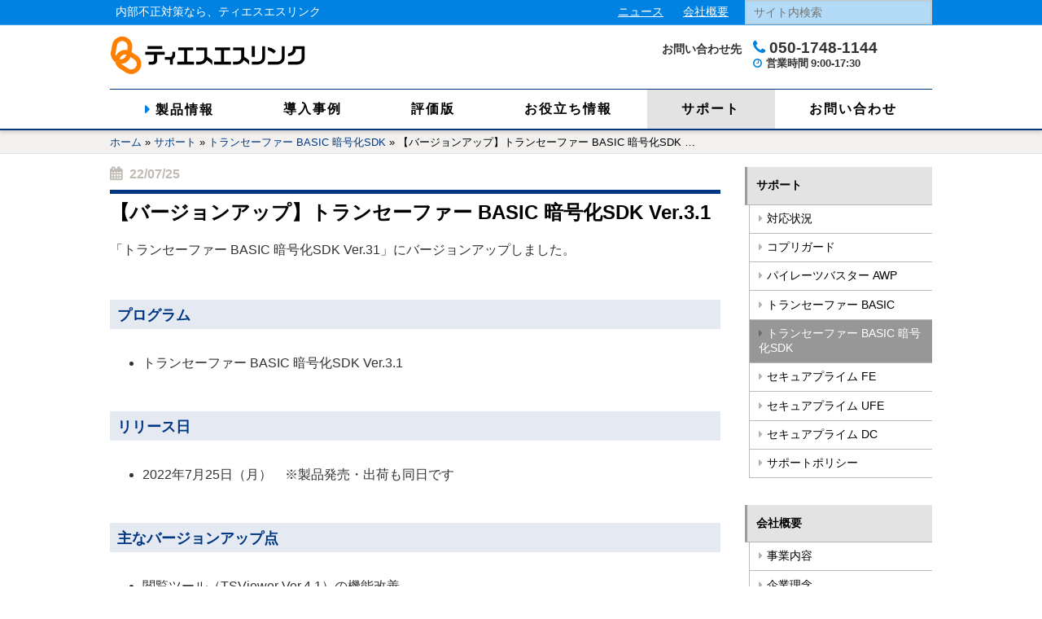

--- FILE ---
content_type: text/html; charset=UTF-8
request_url: https://www.tsslk.jp/support/tssdke/tssdke3_1/
body_size: 41039
content:
<!DOCTYPE html><html lang="ja"><head><meta charset="UTF-8" /><meta http-equiv="X-UA-Compatible" content="IE=edge,chrome=1"><meta name="viewport" content="width=device-width, initial-scale=1"><meta name='robots' content='index, follow, max-image-preview:large, max-snippet:-1, max-video-preview:-1' /><title>【バージョンアップ】トランセーファー BASIC 暗号化SDK Ver.3.1 | 内部不正対策ソフトならティエスエスリンク</title><link rel="canonical" href="https://www.tsslk.jp/support/tssdke/tssdke3_1/" /><meta property="og:locale" content="ja_JP" /><meta property="og:type" content="article" /><meta property="og:title" content="【バージョンアップ】トランセーファー BASIC 暗号化SDK Ver.3.1 | 内部不正対策ソフトならティエスエスリンク" /><meta property="og:description" content="「トランセーファー BASIC 暗号化SDK Ver.31」にバージョンアップしました。 プログラム トランセーファー BASIC 暗号化SDK Ver.3.1 リリース日 2022年7月25日（月） ..." /><meta property="og:url" content="https://www.tsslk.jp/support/tssdke/tssdke3_1/" /><meta property="og:site_name" content="内部不正対策ソフトならティエスエスリンク" /><meta property="article:modified_time" content="2022-07-25T05:31:17+00:00" /><meta name="twitter:card" content="summary_large_image" /><meta name="twitter:label1" content="推定読み取り時間" /><meta name="twitter:data1" content="1分" /> <script type="application/ld+json" class="yoast-schema-graph">{"@context":"https://schema.org","@graph":[{"@type":"WebPage","@id":"https://www.tsslk.jp/support/tssdke/tssdke3_1/","url":"https://www.tsslk.jp/support/tssdke/tssdke3_1/","name":"【バージョンアップ】トランセーファー BASIC 暗号化SDK Ver.3.1 | 内部不正対策ソフトならティエスエスリンク","isPartOf":{"@id":"https://www.tsslk.jp/#website"},"datePublished":"2022-07-25T05:31:16+00:00","dateModified":"2022-07-25T05:31:17+00:00","breadcrumb":{"@id":"https://www.tsslk.jp/support/tssdke/tssdke3_1/#breadcrumb"},"inLanguage":"ja","potentialAction":[{"@type":"ReadAction","target":["https://www.tsslk.jp/support/tssdke/tssdke3_1/"]}]},{"@type":"BreadcrumbList","@id":"https://www.tsslk.jp/support/tssdke/tssdke3_1/#breadcrumb","itemListElement":[{"@type":"ListItem","position":1,"name":"ホーム","item":"https://www.tsslk.jp/"},{"@type":"ListItem","position":2,"name":"サポート","item":"https://www.tsslk.jp/support/"},{"@type":"ListItem","position":3,"name":"トランセーファー BASIC 暗号化SDK","item":"https://www.tsslk.jp/support_cat/tssdke/"},{"@type":"ListItem","position":4,"name":"【バージョンアップ】トランセーファー BASIC 暗号化SDK Ver.3.1"}]},{"@type":"WebSite","@id":"https://www.tsslk.jp/#website","url":"https://www.tsslk.jp/","name":"内部不正対策ソフトならティエスエスリンク","description":"内部不正対策なら、ティエスエスリンク","potentialAction":[{"@type":"SearchAction","target":{"@type":"EntryPoint","urlTemplate":"https://www.tsslk.jp/?s={search_term_string}"},"query-input":{"@type":"PropertyValueSpecification","valueRequired":true,"valueName":"search_term_string"}}],"inLanguage":"ja"}]}</script> <link rel='dns-prefetch' href='//www.tsslk.jp' /><link rel="alternate" type="application/rss+xml" title="内部不正対策ソフトならティエスエスリンク &raquo; フィード" href="https://www.tsslk.jp/feed/" /><link rel="alternate" type="application/rss+xml" title="内部不正対策ソフトならティエスエスリンク &raquo; コメントフィード" href="https://www.tsslk.jp/comments/feed/" /> <script type="text/javascript" id="wpp-js" src="https://www.tsslk.jp/wp-content/plugins/wordpress-popular-posts/assets/js/wpp.min.js?ver=7.2.0" data-sampling="0" data-sampling-rate="100" data-api-url="https://www.tsslk.jp/wp-json/wordpress-popular-posts" data-post-id="4319" data-token="4a5bf69552" data-lang="0" data-debug="0"></script> <link rel='stylesheet' id='wp-block-library-css' href='https://www.tsslk.jp/wp-includes/css/dist/block-library/style.min.css?ver=6.6.4' type='text/css' media='all' /><style id='classic-theme-styles-inline-css' type='text/css'>/*! This file is auto-generated */
.wp-block-button__link{color:#fff;background-color:#32373c;border-radius:9999px;box-shadow:none;text-decoration:none;padding:calc(.667em + 2px) calc(1.333em + 2px);font-size:1.125em}.wp-block-file__button{background:#32373c;color:#fff;text-decoration:none}</style><style id='global-styles-inline-css' type='text/css'>:root{--wp--preset--aspect-ratio--square: 1;--wp--preset--aspect-ratio--4-3: 4/3;--wp--preset--aspect-ratio--3-4: 3/4;--wp--preset--aspect-ratio--3-2: 3/2;--wp--preset--aspect-ratio--2-3: 2/3;--wp--preset--aspect-ratio--16-9: 16/9;--wp--preset--aspect-ratio--9-16: 9/16;--wp--preset--color--black: #000000;--wp--preset--color--cyan-bluish-gray: #abb8c3;--wp--preset--color--white: #ffffff;--wp--preset--color--pale-pink: #f78da7;--wp--preset--color--vivid-red: #cf2e2e;--wp--preset--color--luminous-vivid-orange: #ff6900;--wp--preset--color--luminous-vivid-amber: #fcb900;--wp--preset--color--light-green-cyan: #7bdcb5;--wp--preset--color--vivid-green-cyan: #00d084;--wp--preset--color--pale-cyan-blue: #8ed1fc;--wp--preset--color--vivid-cyan-blue: #0693e3;--wp--preset--color--vivid-purple: #9b51e0;--wp--preset--gradient--vivid-cyan-blue-to-vivid-purple: linear-gradient(135deg,rgba(6,147,227,1) 0%,rgb(155,81,224) 100%);--wp--preset--gradient--light-green-cyan-to-vivid-green-cyan: linear-gradient(135deg,rgb(122,220,180) 0%,rgb(0,208,130) 100%);--wp--preset--gradient--luminous-vivid-amber-to-luminous-vivid-orange: linear-gradient(135deg,rgba(252,185,0,1) 0%,rgba(255,105,0,1) 100%);--wp--preset--gradient--luminous-vivid-orange-to-vivid-red: linear-gradient(135deg,rgba(255,105,0,1) 0%,rgb(207,46,46) 100%);--wp--preset--gradient--very-light-gray-to-cyan-bluish-gray: linear-gradient(135deg,rgb(238,238,238) 0%,rgb(169,184,195) 100%);--wp--preset--gradient--cool-to-warm-spectrum: linear-gradient(135deg,rgb(74,234,220) 0%,rgb(151,120,209) 20%,rgb(207,42,186) 40%,rgb(238,44,130) 60%,rgb(251,105,98) 80%,rgb(254,248,76) 100%);--wp--preset--gradient--blush-light-purple: linear-gradient(135deg,rgb(255,206,236) 0%,rgb(152,150,240) 100%);--wp--preset--gradient--blush-bordeaux: linear-gradient(135deg,rgb(254,205,165) 0%,rgb(254,45,45) 50%,rgb(107,0,62) 100%);--wp--preset--gradient--luminous-dusk: linear-gradient(135deg,rgb(255,203,112) 0%,rgb(199,81,192) 50%,rgb(65,88,208) 100%);--wp--preset--gradient--pale-ocean: linear-gradient(135deg,rgb(255,245,203) 0%,rgb(182,227,212) 50%,rgb(51,167,181) 100%);--wp--preset--gradient--electric-grass: linear-gradient(135deg,rgb(202,248,128) 0%,rgb(113,206,126) 100%);--wp--preset--gradient--midnight: linear-gradient(135deg,rgb(2,3,129) 0%,rgb(40,116,252) 100%);--wp--preset--font-size--small: 13px;--wp--preset--font-size--medium: 20px;--wp--preset--font-size--large: 36px;--wp--preset--font-size--x-large: 42px;--wp--preset--spacing--20: 0.44rem;--wp--preset--spacing--30: 0.67rem;--wp--preset--spacing--40: 1rem;--wp--preset--spacing--50: 1.5rem;--wp--preset--spacing--60: 2.25rem;--wp--preset--spacing--70: 3.38rem;--wp--preset--spacing--80: 5.06rem;--wp--preset--shadow--natural: 6px 6px 9px rgba(0, 0, 0, 0.2);--wp--preset--shadow--deep: 12px 12px 50px rgba(0, 0, 0, 0.4);--wp--preset--shadow--sharp: 6px 6px 0px rgba(0, 0, 0, 0.2);--wp--preset--shadow--outlined: 6px 6px 0px -3px rgba(255, 255, 255, 1), 6px 6px rgba(0, 0, 0, 1);--wp--preset--shadow--crisp: 6px 6px 0px rgba(0, 0, 0, 1);}:where(.is-layout-flex){gap: 0.5em;}:where(.is-layout-grid){gap: 0.5em;}body .is-layout-flex{display: flex;}.is-layout-flex{flex-wrap: wrap;align-items: center;}.is-layout-flex > :is(*, div){margin: 0;}body .is-layout-grid{display: grid;}.is-layout-grid > :is(*, div){margin: 0;}:where(.wp-block-columns.is-layout-flex){gap: 2em;}:where(.wp-block-columns.is-layout-grid){gap: 2em;}:where(.wp-block-post-template.is-layout-flex){gap: 1.25em;}:where(.wp-block-post-template.is-layout-grid){gap: 1.25em;}.has-black-color{color: var(--wp--preset--color--black) !important;}.has-cyan-bluish-gray-color{color: var(--wp--preset--color--cyan-bluish-gray) !important;}.has-white-color{color: var(--wp--preset--color--white) !important;}.has-pale-pink-color{color: var(--wp--preset--color--pale-pink) !important;}.has-vivid-red-color{color: var(--wp--preset--color--vivid-red) !important;}.has-luminous-vivid-orange-color{color: var(--wp--preset--color--luminous-vivid-orange) !important;}.has-luminous-vivid-amber-color{color: var(--wp--preset--color--luminous-vivid-amber) !important;}.has-light-green-cyan-color{color: var(--wp--preset--color--light-green-cyan) !important;}.has-vivid-green-cyan-color{color: var(--wp--preset--color--vivid-green-cyan) !important;}.has-pale-cyan-blue-color{color: var(--wp--preset--color--pale-cyan-blue) !important;}.has-vivid-cyan-blue-color{color: var(--wp--preset--color--vivid-cyan-blue) !important;}.has-vivid-purple-color{color: var(--wp--preset--color--vivid-purple) !important;}.has-black-background-color{background-color: var(--wp--preset--color--black) !important;}.has-cyan-bluish-gray-background-color{background-color: var(--wp--preset--color--cyan-bluish-gray) !important;}.has-white-background-color{background-color: var(--wp--preset--color--white) !important;}.has-pale-pink-background-color{background-color: var(--wp--preset--color--pale-pink) !important;}.has-vivid-red-background-color{background-color: var(--wp--preset--color--vivid-red) !important;}.has-luminous-vivid-orange-background-color{background-color: var(--wp--preset--color--luminous-vivid-orange) !important;}.has-luminous-vivid-amber-background-color{background-color: var(--wp--preset--color--luminous-vivid-amber) !important;}.has-light-green-cyan-background-color{background-color: var(--wp--preset--color--light-green-cyan) !important;}.has-vivid-green-cyan-background-color{background-color: var(--wp--preset--color--vivid-green-cyan) !important;}.has-pale-cyan-blue-background-color{background-color: var(--wp--preset--color--pale-cyan-blue) !important;}.has-vivid-cyan-blue-background-color{background-color: var(--wp--preset--color--vivid-cyan-blue) !important;}.has-vivid-purple-background-color{background-color: var(--wp--preset--color--vivid-purple) !important;}.has-black-border-color{border-color: var(--wp--preset--color--black) !important;}.has-cyan-bluish-gray-border-color{border-color: var(--wp--preset--color--cyan-bluish-gray) !important;}.has-white-border-color{border-color: var(--wp--preset--color--white) !important;}.has-pale-pink-border-color{border-color: var(--wp--preset--color--pale-pink) !important;}.has-vivid-red-border-color{border-color: var(--wp--preset--color--vivid-red) !important;}.has-luminous-vivid-orange-border-color{border-color: var(--wp--preset--color--luminous-vivid-orange) !important;}.has-luminous-vivid-amber-border-color{border-color: var(--wp--preset--color--luminous-vivid-amber) !important;}.has-light-green-cyan-border-color{border-color: var(--wp--preset--color--light-green-cyan) !important;}.has-vivid-green-cyan-border-color{border-color: var(--wp--preset--color--vivid-green-cyan) !important;}.has-pale-cyan-blue-border-color{border-color: var(--wp--preset--color--pale-cyan-blue) !important;}.has-vivid-cyan-blue-border-color{border-color: var(--wp--preset--color--vivid-cyan-blue) !important;}.has-vivid-purple-border-color{border-color: var(--wp--preset--color--vivid-purple) !important;}.has-vivid-cyan-blue-to-vivid-purple-gradient-background{background: var(--wp--preset--gradient--vivid-cyan-blue-to-vivid-purple) !important;}.has-light-green-cyan-to-vivid-green-cyan-gradient-background{background: var(--wp--preset--gradient--light-green-cyan-to-vivid-green-cyan) !important;}.has-luminous-vivid-amber-to-luminous-vivid-orange-gradient-background{background: var(--wp--preset--gradient--luminous-vivid-amber-to-luminous-vivid-orange) !important;}.has-luminous-vivid-orange-to-vivid-red-gradient-background{background: var(--wp--preset--gradient--luminous-vivid-orange-to-vivid-red) !important;}.has-very-light-gray-to-cyan-bluish-gray-gradient-background{background: var(--wp--preset--gradient--very-light-gray-to-cyan-bluish-gray) !important;}.has-cool-to-warm-spectrum-gradient-background{background: var(--wp--preset--gradient--cool-to-warm-spectrum) !important;}.has-blush-light-purple-gradient-background{background: var(--wp--preset--gradient--blush-light-purple) !important;}.has-blush-bordeaux-gradient-background{background: var(--wp--preset--gradient--blush-bordeaux) !important;}.has-luminous-dusk-gradient-background{background: var(--wp--preset--gradient--luminous-dusk) !important;}.has-pale-ocean-gradient-background{background: var(--wp--preset--gradient--pale-ocean) !important;}.has-electric-grass-gradient-background{background: var(--wp--preset--gradient--electric-grass) !important;}.has-midnight-gradient-background{background: var(--wp--preset--gradient--midnight) !important;}.has-small-font-size{font-size: var(--wp--preset--font-size--small) !important;}.has-medium-font-size{font-size: var(--wp--preset--font-size--medium) !important;}.has-large-font-size{font-size: var(--wp--preset--font-size--large) !important;}.has-x-large-font-size{font-size: var(--wp--preset--font-size--x-large) !important;}
:where(.wp-block-post-template.is-layout-flex){gap: 1.25em;}:where(.wp-block-post-template.is-layout-grid){gap: 1.25em;}
:where(.wp-block-columns.is-layout-flex){gap: 2em;}:where(.wp-block-columns.is-layout-grid){gap: 2em;}
:root :where(.wp-block-pullquote){font-size: 1.5em;line-height: 1.6;}</style><link rel='stylesheet' id='contact-form-7-css' href='https://www.tsslk.jp/wp-content/plugins/contact-form-7/includes/css/styles.css?ver=6.0.4' type='text/css' media='all' /><link rel='stylesheet' id='wordpress-popular-posts-css-css' href='https://www.tsslk.jp/wp-content/plugins/wordpress-popular-posts/assets/css/wpp.css?ver=7.2.0' type='text/css' media='all' /><link rel='stylesheet' id='luminous-css' href='https://www.tsslk.jp/wp-content/themes/tss-corp/css/luminous-basic.min.css' type='text/css' media='all' /><link rel='stylesheet' id='body-style-css' href='https://www.tsslk.jp/wp-content/themes/tss-corp/css/build.css' type='text/css' media='all' /> <script type="text/javascript" src="https://www.tsslk.jp/wp-content/plugins/lazysizes/js/build/lazysizes.unveilhooks-autoload-aspectratio-nativeloading.min.js?ver=5.2.2" id="lazysizes-js"></script> <script type="text/javascript" src="https://www.tsslk.jp/wp-includes/js/jquery/jquery.min.js?ver=3.7.1" id="jquery-core-js"></script> <script type="text/javascript" src="https://www.tsslk.jp/wp-includes/js/jquery/jquery-migrate.min.js?ver=3.4.1" id="jquery-migrate-js"></script> <link rel="https://api.w.org/" href="https://www.tsslk.jp/wp-json/" /><link rel="alternate" title="JSON" type="application/json" href="https://www.tsslk.jp/wp-json/wp/v2/support/4319" /><link rel="EditURI" type="application/rsd+xml" title="RSD" href="https://www.tsslk.jp/xmlrpc.php?rsd" /><meta name="generator" content="WordPress 6.6.4" /><link rel='shortlink' href='https://www.tsslk.jp/?p=4319' /><link rel="alternate" title="oEmbed (JSON)" type="application/json+oembed" href="https://www.tsslk.jp/wp-json/oembed/1.0/embed?url=https%3A%2F%2Fwww.tsslk.jp%2Fsupport%2Ftssdke%2Ftssdke3_1%2F" /><link rel="alternate" title="oEmbed (XML)" type="text/xml+oembed" href="https://www.tsslk.jp/wp-json/oembed/1.0/embed?url=https%3A%2F%2Fwww.tsslk.jp%2Fsupport%2Ftssdke%2Ftssdke3_1%2F&#038;format=xml" /> <noscript><style>.lazyload { display: none !important; }</style></noscript><style id="wpp-loading-animation-styles">@-webkit-keyframes bgslide{from{background-position-x:0}to{background-position-x:-200%}}@keyframes bgslide{from{background-position-x:0}to{background-position-x:-200%}}.wpp-widget-block-placeholder,.wpp-shortcode-placeholder{margin:0 auto;width:60px;height:3px;background:#dd3737;background:linear-gradient(90deg,#dd3737 0%,#571313 10%,#dd3737 100%);background-size:200% auto;border-radius:3px;-webkit-animation:bgslide 1s infinite linear;animation:bgslide 1s infinite linear}</style><link rel="icon" href="https://www.tsslk.jp/wp-content/uploads/2015/09/cropped-favicon-32x32.png" sizes="32x32" /><link rel="icon" href="https://www.tsslk.jp/wp-content/uploads/2015/09/cropped-favicon-192x192.png" sizes="192x192" /><link rel="apple-touch-icon" href="https://www.tsslk.jp/wp-content/uploads/2015/09/cropped-favicon-180x180.png" /><meta name="msapplication-TileImage" content="https://www.tsslk.jp/wp-content/uploads/2015/09/cropped-favicon-270x270.png" /><style type="text/css" id="wp-custom-css">.waku1 { padding: 1em; /*段落余白*/ border: 1px solid; /*枠線*/ }</style><style type="text/css">/*c-css*/</style>   <script>(function (w, d, s, l, i) {
    w[l] = w[l] || []; w[l].push({
      'gtm.start':
        new Date().getTime(), event: 'gtm.js'
    }); var f = d.getElementsByTagName(s)[0],
      j = d.createElement(s), dl = l != 'dataLayer' ? '&l=' + l : ''; j.async = true; j.src =
        'https://www.googletagmanager.com/gtm.js?id=' + i + dl; f.parentNode.insertBefore(j, f);
  })(window, document, 'script', 'dataLayer', 'GTM-WV7ZCQL');</script>    <script async src="https://www.googletagmanager.com/gtag/js?id=UA-4029796-1"></script> <script>window.dataLayer = window.dataLayer || [];
  function gtag() { dataLayer.push(arguments); }
  gtag('js', new Date());

  gtag('config', 'UA-4029796-1');</script>  <script async src="https://www.googletagmanager.com/gtag/js?id=AW-1048527475"></script> <script>window.dataLayer = window.dataLayer || [];
  function gtag() { dataLayer.push(arguments); }
  gtag('js', new Date());

  gtag('config', 'AW-1048527475');</script></head><body class="single single-support postid-4319 corp-site support"> <noscript><iframe src="https://www.googletagmanager.com/ns.html?id=GTM-WV7ZCQL" height="0" width="0"
 style="display:none;visibility:hidden"></iframe></noscript>  <script type="text/javascript">window._pt_lt = new Date().getTime();
                window._pt_sp_2 = [];
                _pt_sp_2.push('setAccount,1d5385c9');
                var _protocol = (("https:" == document.location.protocol) ? " https://" : " http://");
                (function () {
                    var atag = document.createElement('script'); atag.type = 'text/javascript'; atag.async = true;
                    atag.src = _protocol + 'js.ptengine.jp/pta.js';
                    var stag = document.createElement('script'); stag.type = 'text/javascript'; stag.async = true;
                    stag.src = _protocol + 'js.ptengine.jp/pts.js';
                    var s = document.getElementsByTagName('script')[0];
                    s.parentNode.insertBefore(atag, s); s.parentNode.insertBefore(stag, s);
                })();</script> <div id="fb-root"></div> <script>(function (d, s, id) {
                    var js, fjs = d.getElementsByTagName(s)[0];
                    if (d.getElementById(id)) return;
                    js = d.createElement(s); js.id = id;
                    js.src = "//connect.facebook.net/ja_JP/sdk.js#xfbml=1&version=v2.5";
                    fjs.parentNode.insertBefore(js, fjs);
                }(document, 'script', 'facebook-jssdk'));</script> <div id="wrap" class="wrapper"><div class="header"><div class="head-above"><div class="head-above__content content-width"><div class="head-above__head-description"><h2> 内部不正対策なら、ティエスエスリンク</h2></div><div class="head-above__head-search"><form role="search" method="get" id="searchform" action="https://www.tsslk.jp/"><div> <input type="text" value="" name="s" id="s" placeholder="サイト内検索"/></div></form></div><div id="head-above__sub-menu" class="menu-%e3%83%98%e3%83%83%e3%83%80%e3%83%bc%e3%81%ae%e8%a3%9c%e5%8a%a9%e3%83%a1%e3%83%8b%e3%83%a5%e3%83%bc-container"><ul id="menu-%e3%83%98%e3%83%83%e3%83%80%e3%83%bc%e3%81%ae%e8%a3%9c%e5%8a%a9%e3%83%a1%e3%83%8b%e3%83%a5%e3%83%bc" class="menu"><li id="menu-item-696" class="menu-item menu-item-type-custom menu-item-object-custom menu-item-696"><a href="/news">ニュース</a></li><li id="menu-item-1268" class="menu-item menu-item-type-post_type menu-item-object-page menu-item-1268"><a href="https://www.tsslk.jp/company/">会社概要</a></li></ul></div></div></div><div class="head-main content-width clearfix"><div class="head-main__branding clearfix"><div class="main-logo"> <a class="tss-logo" href="https://www.tsslk.jp/"><h1 class="site-name"> <img class="site-name-img"
 src="https://www.tsslk.jp/wp-content/themes/tss-corp/img/corp-logo.png"
 alt="内部不正対策ソフトならティエスエスリンク" width="240" height="49"></h1> </a></div><div class="head-main__contact clearfix"><div class="left">お問い合わせ先</div><div class="right"><ul><li class="phone">050-1748-1144</li><li class="time"><span>営業時間</span>9:00-17:30</li></ul></div></div> <a id="toggle-g-menu" href="">menu</a></div><div class=""><div id="global-navigation" class="menu-%e3%83%98%e3%83%83%e3%83%80%e3%83%bc-container"><ul id="menu-%e3%83%98%e3%83%83%e3%83%80%e3%83%bc" class="menu"><li id="menu-item-683" class="menu-item menu-item-type-custom menu-item-object-custom menu-item-has-children menu-item-683"><a>製品情報</a><ul class="sub-menu"><li id="menu-item-2307" class="icon-search menu-item menu-item-type-custom menu-item-object-custom menu-item-2307"><a href="/purpose/">目的別に製品を探す</a></li><li id="menu-item-687" class="color-cp menu-item menu-item-type-custom menu-item-object-custom menu-item-687"><a href="/cp/">コプリガード</a></li><li id="menu-item-689" class="color-awp menu-item menu-item-type-custom menu-item-object-custom menu-item-689"><a href="/awp/">パイレーツバスター AWP</a></li><li id="menu-item-688" class="color-ts menu-item menu-item-type-custom menu-item-object-custom menu-item-688"><a href="/ts/basic/">トランセーファー BASIC</a></li><li id="menu-item-692" class="color-fe menu-item menu-item-type-custom menu-item-object-custom menu-item-692"><a href="/sp/fe/">セキュアプライム FE</a></li><li id="menu-item-693" class="color-ufe menu-item menu-item-type-custom menu-item-object-custom menu-item-693"><a href="/sp/ufe/">セキュアプライム UFE</a></li></ul></li><li id="menu-item-1392" class="gmenu-case menu-item menu-item-type-custom menu-item-object-custom menu-item-1392"><a href="/case/">導入事例</a></li><li id="menu-item-1266" class="gmenu-eva menu-item menu-item-type-post_type menu-item-object-page menu-item-1266"><a href="https://www.tsslk.jp/eva/">評価版</a></li><li id="menu-item-3953" class="menu-item menu-item-type-custom menu-item-object-custom menu-item-3953"><a href="/reference/">お役立ち情報</a></li><li id="menu-item-1265" class="gmenu-support menu-item menu-item-type-custom menu-item-object-custom menu-item-1265"><a href="/support/">サポート</a></li><li id="menu-item-2320" class="menu-item menu-item-type-custom menu-item-object-custom menu-item-2320"><a href="/contact/">お問い合わせ</a></li></ul></div></div></div></div><div class="content_wrap clearfix"><div class="bread-wrap clearfix"><div class="content-width"><p id="breadcrumbs"><span><span><a href="https://www.tsslk.jp/">ホーム</a></span> » <span><a href="https://www.tsslk.jp/support/">サポート</a></span> » <span><a href="https://www.tsslk.jp/support_cat/tssdke/">トランセーファー BASIC 暗号化SDK</a></span> » <span class="breadcrumb_last" aria-current="page">【バージョンアップ】トランセーファー BASIC 暗号化SDK Ver.3.1</span></span></p></div></div><div class="content-width clearfix"><div class="single-main clearfix"><div class="primary"><main id="main" temprop="mainContentOfPage" itemscope="itemscope" itemtype="http://schema.org/Blog"><article class="post-4319 support type-support status-publish hentry product-ts support_cat-tssdke"　itemscope="itemscope" itemtype="http://schema.org/BlogPosting" itemprop="blogPost"><header><div class="meta-wrap"> <span class="published updated"> 22/07/25 </span> <span class="vcard author"> <span class="fn" style="visibility: hidden;">TSSLINK</span> </span></div><h1 class="entry-title" itemprop="name headline">【バージョンアップ】トランセーファー BASIC 暗号化SDK Ver.3.1</h1></header><section><div class="entry-content" itemprop="articleBody"><p>「トランセーファー BASIC 暗号化SDK Ver.31」にバージョンアップしました。</p> <span id="more-4319"></span><h4 class="wp-block-heading">プログラム</h4><ul class="wp-block-list"><li>トランセーファー BASIC 暗号化SDK Ver.3.1</li></ul><h4 class="wp-block-heading">リリース日</h4><ul class="wp-block-list"><li>2022年7月25日（月）　※製品発売・出荷も同日です</li></ul><h4 class="wp-block-heading">主なバージョンアップ点</h4><ul class="wp-block-list"><li>閲覧ツール（TSViewer Ver.4.1）の機能改善<ul><li>閲覧モード時の暗号化PDFファイル表示環境として、新たにMicrosoft Edge WebView2（以下WebView2）に対応しました。暗号化PDFファイルは、WebView2で表示されます。（初期値）</li></ul></li></ul><h4 class="wp-block-heading">保守契約ユーザー様への対応</h4><ul class="wp-block-list"><li>保守契約ユーザー様には、最新バージョンへのアップデートモジュールをご提供します。</li><li><strong>アップデートモジュール提供日：</strong>　2022年7月25日（月）</li><li>保守契約ユーザー様には、同日メールにてご提供方法など詳細をご案内します。</li></ul></div></section><footer><div class="post-tags"></div><div class="box page-nav"><div class="one-two"><a href="https://www.tsslk.jp/support/tssdke/tssdke3_0_3/" rel="prev">【バージョンアップ】トランセーファー BASIC 暗号化SDK Ver.3.0.3</a></div><div class="one-two"><a href="https://www.tsslk.jp/support/tssdke/tssdke3_1_1/" rel="next">【バージョンアップ】トランセーファー BASIC 暗号化SDK Ver.3.1.1</a></div></div></footer></article><div id="comments" class="comments-area"></div></main></div><div class="secondary"><aside class="widget widget_nav_menu"><ul class="menu"><li> <a href="/support">サポート</a><ul class="sub-menu"><li class="cat-item cat-item-34"><a href="https://www.tsslk.jp/support_cat/corresp/">対応状況</a></li><li class="cat-item cat-item-47"><a href="https://www.tsslk.jp/support_cat/cp/">コプリガード</a></li><li class="cat-item cat-item-35"><a href="https://www.tsslk.jp/support_cat/awp/">パイレーツバスター AWP</a></li><li class="cat-item cat-item-53"><a href="https://www.tsslk.jp/support_cat/tsbasic/">トランセーファー BASIC</a></li><li class="cat-item cat-item-75 current-cat"><a aria-current="page" href="https://www.tsslk.jp/support_cat/tssdke/">トランセーファー BASIC 暗号化SDK</a></li><li class="cat-item cat-item-40"><a href="https://www.tsslk.jp/support_cat/spfe/">セキュアプライム FE</a></li><li class="cat-item cat-item-41"><a href="https://www.tsslk.jp/support_cat/spufe/">セキュアプライム UFE</a></li><li class="cat-item cat-item-42"><a href="https://www.tsslk.jp/support_cat/spdc/">セキュアプライム DC</a></li><li class="cat-item cat-item-51"><a href="https://www.tsslk.jp/support_cat/policy/">サポートポリシー</a></li></ul></li></ul></aside><aside id="nav_menu-2" class="widget widget_nav_menu"><div class="menu-company-profile-container"><ul id="menu-company-profile" class="menu"><li id="menu-item-1384" class="menu-item menu-item-type-post_type menu-item-object-page menu-item-has-children menu-item-1384"><a href="https://www.tsslk.jp/company/">会社概要</a><ul class="sub-menu"><li id="menu-item-1380" class="menu-item menu-item-type-post_type menu-item-object-page menu-item-1380"><a href="https://www.tsslk.jp/company/business/">事業内容</a></li><li id="menu-item-1381" class="menu-item menu-item-type-post_type menu-item-object-page menu-item-1381"><a href="https://www.tsslk.jp/company/philosophy/">企業理念</a></li><li id="menu-item-2072" class="menu-item menu-item-type-post_type menu-item-object-page menu-item-2072"><a href="https://www.tsslk.jp/company/management/">役員紹介</a></li><li id="menu-item-1383" class="menu-item menu-item-type-post_type menu-item-object-page menu-item-1383"><a href="https://www.tsslk.jp/company/history/">沿革</a></li></ul></li></ul></div></aside> <a href="" target="_blank"></a><aside class="widget main-site-reference reference"><h3 class="widgettitle"><i class="fa fa-info-circle"></i> お役立ち情報</h3><div class="post-wrap"><h2 class="post-title"> <a href="https://www.tsslk.jp/reference/means/column_screenshot_prevention/" title="スクリーンショット防止の仕組みと運用ポイント～Power BI・3D CAD・研修動画の画面キャプチャーを禁止するには？～">スクリーンショット防止の仕組みと運用ポイント～Power BI・3D CAD・研修動画の画面キャプチャーを禁止するには？～</a></h2><div class="meta-wrap"> <span class="meta cat t-icon"> <a href="https://www.tsslk.jp/reference_cat/means/" rel="tag">コラム</a> </span></div></div><div class="post-wrap"><h2 class="post-title"> <a href="https://www.tsslk.jp/reference/means/column_filedownload/" title="社外へのデータ流出を防ぐ、ファイルダウンロード制限！">社外へのデータ流出を防ぐ、ファイルダウンロード制限！</a></h2><div class="meta-wrap"> <span class="meta cat t-icon"> <a href="https://www.tsslk.jp/reference_cat/means/" rel="tag">コラム</a> </span></div></div><div class="post-wrap"><h2 class="post-title"> <a href="https://www.tsslk.jp/reference/means/column_print_restrictions/" title="印刷制限と透かし印刷で防ぐ情報漏洩<br>～社内文書の安全を確保する実践的アプローチ～">印刷制限と透かし印刷で防ぐ情報漏洩<br>～社内文書の安全を確保する実践的アプローチ～</a></h2><div class="meta-wrap"> <span class="meta cat t-icon"> <a href="https://www.tsslk.jp/reference_cat/means/" rel="tag">コラム</a> </span></div></div></aside><aside class="widget"><h3 class="widgettitle">ニュース</h3><div class="post-wrap"><h2 class="post-title"> <a href="http://www.tsslk.jp/news/release/cp71" title="情報漏洩対策ソフト 「コプリガード Ver.7.1」2026年1月26日発売<br>最新保護技術で画面キャプチャー機能を強化">情報漏洩対策ソフト 「コプリガード Ver.7.1」2026年1月26日発売<br>最新保護技術で画面キャプチャー機能を強化</a></h2><div class="meta-wrap"> <span class="meta date"> 26.01.26 </span> <span class="meta cat t-icon"> <a href="https://www.tsslk.jp/news_cat/release/" rel="tag">リリース情報</a> </span></div></div><div class="post-wrap"><h2 class="post-title"> <a href="http://www.tsslk.jp/news/info/electronic_delivery" title="納品形態「電子納品」への統一のお知らせ">納品形態「電子納品」への統一のお知らせ</a></h2><div class="meta-wrap"> <span class="meta date"> 26.01.13 </span> <span class="meta cat t-icon"> <a href="https://www.tsslk.jp/news_cat/info/" rel="tag">お知らせ</a> </span></div></div><div class="post-wrap"><h2 class="post-title"> <a href="http://www.tsslk.jp/news/info/closure2025" title="【お知らせ】年末年始休業 (2025/12/27～2026/1/4）">【お知らせ】年末年始休業 (2025/12/27～2026/1/4）</a></h2><div class="meta-wrap"> <span class="meta date"> 25.12.09 </span> <span class="meta cat t-icon"> <a href="https://www.tsslk.jp/news_cat/info/" rel="tag">お知らせ</a> </span></div></div></aside></div></div></div></div><div class="footer"><div class="foot-content content-width"><div class="foot-site-map clearfix"><div class="box foot-site-map__linklist"><div class="one-three"><div id="foot-site-map1" class="menu-footer-sitemap01-container"><ul id="menu-footer-sitemap01" class="menu"><li id="menu-item-1303" class="no-line menu-item menu-item-type-custom menu-item-object-custom menu-item-1303"><a>製品情報</a></li><li id="menu-item-1304" class="sub-sankaku menu-item menu-item-type-custom menu-item-object-custom menu-item-1304"><a href="/cp">コプリガード</a></li><li id="menu-item-1306" class="sub-sankaku menu-item menu-item-type-custom menu-item-object-custom menu-item-1306"><a href="/awp/">パイレーツバスター AWP</a></li><li id="menu-item-1305" class="sub-sankaku menu-item menu-item-type-custom menu-item-object-custom menu-item-1305"><a href="/ts/basic/">トランセーファー BASIC</a></li><li id="menu-item-1309" class="sub-sankaku menu-item menu-item-type-custom menu-item-object-custom menu-item-1309"><a href="/sp/fe">セキュアプライム FE</a></li><li id="menu-item-1310" class="sub-sankaku menu-item menu-item-type-custom menu-item-object-custom menu-item-1310"><a href="/sp/ufe">セキュアプライム UFE</a></li><li id="menu-item-2316" class="btn-like menu-item menu-item-type-custom menu-item-object-custom menu-item-2316"><a href="/purpose/">目的別に製品を探す</a></li></ul></div></div><div class="one-three"><div id="foot-site-map23" class="menu-footer-sitemap02-container"><ul id="menu-footer-sitemap02" class="menu"><li id="menu-item-1312" class="menu-item menu-item-type-custom menu-item-object-custom menu-item-1312"><a href="/news">ニュース</a></li><li id="menu-item-1313" class="menu-item menu-item-type-custom menu-item-object-custom menu-item-1313"><a href="/reference">お役立ち情報</a></li><li id="menu-item-1314" class="menu-item menu-item-type-custom menu-item-object-custom menu-item-1314"><a href="/case">導入事例</a></li><li id="menu-item-1315" class="menu-item menu-item-type-custom menu-item-object-custom menu-item-1315"><a href="/eva">評価版</a></li><li id="menu-item-1316" class="menu-item menu-item-type-custom menu-item-object-custom menu-item-1316"><a href="/support">サポート</a></li><li id="menu-item-2317" class="menu-item menu-item-type-custom menu-item-object-custom menu-item-2317"><a href="/catalogdl/">カタログ一覧</a></li></ul></div></div><div class="one-three"><div id="foot-site-map4" class="menu-footer-sitemap03-container"><ul id="menu-footer-sitemap03" class="menu"><li id="menu-item-1317" class="menu-item menu-item-type-post_type menu-item-object-page menu-item-1317"><a href="https://www.tsslk.jp/company/">会社概要</a></li><li id="menu-item-2321" class="menu-item menu-item-type-custom menu-item-object-custom menu-item-2321"><a href="/contact/">お問い合わせ</a></li><li id="menu-item-1342" class="menu-item menu-item-type-post_type menu-item-object-page menu-item-1342"><a href="https://www.tsslk.jp/privacypolicy/">プライバシーポリシー</a></li><li id="menu-item-2957" class="menu-item menu-item-type-post_type menu-item-object-page menu-item-2957"><a href="https://www.tsslk.jp/security-policy/">情報セキュリティ基本方針</a></li><li id="menu-item-1343" class="menu-item menu-item-type-post_type menu-item-object-page menu-item-1343"><a href="https://www.tsslk.jp/copyright/">コピーライト</a></li><li id="menu-item-2034" class="menu-item menu-item-type-post_type menu-item-object-page menu-item-2034"><a href="https://www.tsslk.jp/securebackupservice-ipn/">バックアップサービス</a></li></ul></div> <a href="https://www.facebook.com/tsslink" target="_blank" style="margin: 8px 0 24px;display: block;"> <img src="https://www.tsslk.jp/wp-content/themes/tss-corp/img/foot-fb2.png" alt="最新情報はFacebookページにも掲載しています" width="315" height="56"/> </a></div></div></div></div><div class="copy">Copyright (C) 1999 - 2026 <span>TSS LINK, Inc</span></div></div></div> <a href="#wrap" id="totop" class="totop">To top</a> <!--[if lt IE 9]> <script src="https://www.tsslk.jp/wp-content/themes/tss-corp/js/backgroundsize-ie8.js"></script> <link rel='stylesheet' href='https://www.tsslk.jp/wp-content/themes/tss-corp/css/ie8.css' type='text/css' media='all' /> <![endif]--> <!--[if (gte IE 9)|!(IE)]><!--> <!--<![endif]--> <script>document.addEventListener('DOMContentLoaded', function(){
            const target_cf = document.querySelectorAll('form.wpcf7-form');
            if(target_cf){
                target_cf.forEach(function(t){
                    const title = t.querySelector('input[name=ref_post_title]');
                    if(title){
                        title.value = document.title;
                    }
                    const url = t.querySelector('input[name=ref_post_url]');
                    if(url){
                        url.value = window.location.href;
                    }
                });
            }
        });</script> <script type="text/javascript" src="https://www.tsslk.jp/wp-includes/js/dist/hooks.min.js?ver=2810c76e705dd1a53b18" id="wp-hooks-js"></script> <script type="text/javascript" src="https://www.tsslk.jp/wp-includes/js/dist/i18n.min.js?ver=5e580eb46a90c2b997e6" id="wp-i18n-js"></script> <script type="text/javascript" id="wp-i18n-js-after">wp.i18n.setLocaleData( { 'text direction\u0004ltr': [ 'ltr' ] } );</script> <script type="text/javascript" src="https://www.tsslk.jp/wp-content/plugins/contact-form-7/includes/swv/js/index.js?ver=6.0.4" id="swv-js"></script> <script type="text/javascript" id="contact-form-7-js-translations">( function( domain, translations ) {
	var localeData = translations.locale_data[ domain ] || translations.locale_data.messages;
	localeData[""].domain = domain;
	wp.i18n.setLocaleData( localeData, domain );
} )( "contact-form-7", {"translation-revision-date":"2025-02-18 07:36:32+0000","generator":"GlotPress\/4.0.1","domain":"messages","locale_data":{"messages":{"":{"domain":"messages","plural-forms":"nplurals=1; plural=0;","lang":"ja_JP"},"This contact form is placed in the wrong place.":["\u3053\u306e\u30b3\u30f3\u30bf\u30af\u30c8\u30d5\u30a9\u30fc\u30e0\u306f\u9593\u9055\u3063\u305f\u4f4d\u7f6e\u306b\u7f6e\u304b\u308c\u3066\u3044\u307e\u3059\u3002"],"Error:":["\u30a8\u30e9\u30fc:"]}},"comment":{"reference":"includes\/js\/index.js"}} );</script> <script type="text/javascript" id="contact-form-7-js-before">var wpcf7 = {
    "api": {
        "root": "https:\/\/www.tsslk.jp\/wp-json\/",
        "namespace": "contact-form-7\/v1"
    },
    "cached": 1
};</script> <script type="text/javascript" src="https://www.tsslk.jp/wp-content/plugins/contact-form-7/includes/js/index.js?ver=6.0.4" id="contact-form-7-js"></script> <script type="text/javascript" id="wp-postviews-cache-js-extra">var viewsCacheL10n = {"admin_ajax_url":"https:\/\/www.tsslk.jp\/wp-admin\/admin-ajax.php","nonce":"426e6784f3","post_id":"4319"};</script> <script type="text/javascript" src="https://www.tsslk.jp/wp-content/plugins/wp-postviews/postviews-cache.js?ver=1.77" id="wp-postviews-cache-js"></script> <script type="text/javascript" src="https://www.tsslk.jp/wp-content/themes/tss-corp/js/jquery.bxslider.min.js" id="bxslider-js"></script> <script type="text/javascript" src="https://www.tsslk.jp/wp-content/themes/tss-corp/js/luminous.min.js" id="luminous-js"></script> <script type="text/javascript" src="https://www.tsslk.jp/wp-content/themes/tss-corp/js/function.js" id="main-func-js"></script> <script type="text/javascript" src="https://www.tsslk.jp/wp-includes/js/comment-reply.min.js?ver=6.6.4" id="comment-reply-js" async="async" data-wp-strategy="async"></script> <script type="text/javascript" src="https://www.google.com/recaptcha/api.js?render=6Ld1kRgaAAAAAEWOopLtw21toZ0rgp9WIeT9zY5M&amp;ver=3.0" id="google-recaptcha-js"></script> <script type="text/javascript" src="https://www.tsslk.jp/wp-includes/js/dist/vendor/wp-polyfill.min.js?ver=3.15.0" id="wp-polyfill-js"></script> <script type="text/javascript" id="wpcf7-recaptcha-js-before">var wpcf7_recaptcha = {
    "sitekey": "6Ld1kRgaAAAAAEWOopLtw21toZ0rgp9WIeT9zY5M",
    "actions": {
        "homepage": "homepage",
        "contactform": "contactform"
    }
};</script> <script type="text/javascript" src="https://www.tsslk.jp/wp-content/plugins/contact-form-7/modules/recaptcha/index.js?ver=6.0.4" id="wpcf7-recaptcha-js"></script> <script>new Luminous(document.querySelectorAll(".zoom"));</script> <script>!function(d,s,id){var js,fjs=d.getElementsByTagName(s)[0],p=/^http:/.test(d.location)?'http':'https';if(!d.getElementById(id)){js=d.createElement(s);js.id=id;js.src=p+'://platform.twitter.com/widgets.js';fjs.parentNode.insertBefore(js,fjs);}}(document, 'script', 'twitter-wjs');</script> <link rel="stylesheet" href="https://use.fontawesome.com/12d48fcb44.css"><link rel="stylesheet" href="//fonts.googleapis.com/earlyaccess/notosansjapanese.css"><link href='https://fonts.googleapis.com/css?family=Roboto:400,700' rel='stylesheet' type='text/css'></body></html>

--- FILE ---
content_type: text/html; charset=utf-8
request_url: https://www.google.com/recaptcha/api2/anchor?ar=1&k=6Ld1kRgaAAAAAEWOopLtw21toZ0rgp9WIeT9zY5M&co=aHR0cHM6Ly93d3cudHNzbGsuanA6NDQz&hl=en&v=N67nZn4AqZkNcbeMu4prBgzg&size=invisible&anchor-ms=20000&execute-ms=30000&cb=v6lcof9yh72c
body_size: 48680
content:
<!DOCTYPE HTML><html dir="ltr" lang="en"><head><meta http-equiv="Content-Type" content="text/html; charset=UTF-8">
<meta http-equiv="X-UA-Compatible" content="IE=edge">
<title>reCAPTCHA</title>
<style type="text/css">
/* cyrillic-ext */
@font-face {
  font-family: 'Roboto';
  font-style: normal;
  font-weight: 400;
  font-stretch: 100%;
  src: url(//fonts.gstatic.com/s/roboto/v48/KFO7CnqEu92Fr1ME7kSn66aGLdTylUAMa3GUBHMdazTgWw.woff2) format('woff2');
  unicode-range: U+0460-052F, U+1C80-1C8A, U+20B4, U+2DE0-2DFF, U+A640-A69F, U+FE2E-FE2F;
}
/* cyrillic */
@font-face {
  font-family: 'Roboto';
  font-style: normal;
  font-weight: 400;
  font-stretch: 100%;
  src: url(//fonts.gstatic.com/s/roboto/v48/KFO7CnqEu92Fr1ME7kSn66aGLdTylUAMa3iUBHMdazTgWw.woff2) format('woff2');
  unicode-range: U+0301, U+0400-045F, U+0490-0491, U+04B0-04B1, U+2116;
}
/* greek-ext */
@font-face {
  font-family: 'Roboto';
  font-style: normal;
  font-weight: 400;
  font-stretch: 100%;
  src: url(//fonts.gstatic.com/s/roboto/v48/KFO7CnqEu92Fr1ME7kSn66aGLdTylUAMa3CUBHMdazTgWw.woff2) format('woff2');
  unicode-range: U+1F00-1FFF;
}
/* greek */
@font-face {
  font-family: 'Roboto';
  font-style: normal;
  font-weight: 400;
  font-stretch: 100%;
  src: url(//fonts.gstatic.com/s/roboto/v48/KFO7CnqEu92Fr1ME7kSn66aGLdTylUAMa3-UBHMdazTgWw.woff2) format('woff2');
  unicode-range: U+0370-0377, U+037A-037F, U+0384-038A, U+038C, U+038E-03A1, U+03A3-03FF;
}
/* math */
@font-face {
  font-family: 'Roboto';
  font-style: normal;
  font-weight: 400;
  font-stretch: 100%;
  src: url(//fonts.gstatic.com/s/roboto/v48/KFO7CnqEu92Fr1ME7kSn66aGLdTylUAMawCUBHMdazTgWw.woff2) format('woff2');
  unicode-range: U+0302-0303, U+0305, U+0307-0308, U+0310, U+0312, U+0315, U+031A, U+0326-0327, U+032C, U+032F-0330, U+0332-0333, U+0338, U+033A, U+0346, U+034D, U+0391-03A1, U+03A3-03A9, U+03B1-03C9, U+03D1, U+03D5-03D6, U+03F0-03F1, U+03F4-03F5, U+2016-2017, U+2034-2038, U+203C, U+2040, U+2043, U+2047, U+2050, U+2057, U+205F, U+2070-2071, U+2074-208E, U+2090-209C, U+20D0-20DC, U+20E1, U+20E5-20EF, U+2100-2112, U+2114-2115, U+2117-2121, U+2123-214F, U+2190, U+2192, U+2194-21AE, U+21B0-21E5, U+21F1-21F2, U+21F4-2211, U+2213-2214, U+2216-22FF, U+2308-230B, U+2310, U+2319, U+231C-2321, U+2336-237A, U+237C, U+2395, U+239B-23B7, U+23D0, U+23DC-23E1, U+2474-2475, U+25AF, U+25B3, U+25B7, U+25BD, U+25C1, U+25CA, U+25CC, U+25FB, U+266D-266F, U+27C0-27FF, U+2900-2AFF, U+2B0E-2B11, U+2B30-2B4C, U+2BFE, U+3030, U+FF5B, U+FF5D, U+1D400-1D7FF, U+1EE00-1EEFF;
}
/* symbols */
@font-face {
  font-family: 'Roboto';
  font-style: normal;
  font-weight: 400;
  font-stretch: 100%;
  src: url(//fonts.gstatic.com/s/roboto/v48/KFO7CnqEu92Fr1ME7kSn66aGLdTylUAMaxKUBHMdazTgWw.woff2) format('woff2');
  unicode-range: U+0001-000C, U+000E-001F, U+007F-009F, U+20DD-20E0, U+20E2-20E4, U+2150-218F, U+2190, U+2192, U+2194-2199, U+21AF, U+21E6-21F0, U+21F3, U+2218-2219, U+2299, U+22C4-22C6, U+2300-243F, U+2440-244A, U+2460-24FF, U+25A0-27BF, U+2800-28FF, U+2921-2922, U+2981, U+29BF, U+29EB, U+2B00-2BFF, U+4DC0-4DFF, U+FFF9-FFFB, U+10140-1018E, U+10190-1019C, U+101A0, U+101D0-101FD, U+102E0-102FB, U+10E60-10E7E, U+1D2C0-1D2D3, U+1D2E0-1D37F, U+1F000-1F0FF, U+1F100-1F1AD, U+1F1E6-1F1FF, U+1F30D-1F30F, U+1F315, U+1F31C, U+1F31E, U+1F320-1F32C, U+1F336, U+1F378, U+1F37D, U+1F382, U+1F393-1F39F, U+1F3A7-1F3A8, U+1F3AC-1F3AF, U+1F3C2, U+1F3C4-1F3C6, U+1F3CA-1F3CE, U+1F3D4-1F3E0, U+1F3ED, U+1F3F1-1F3F3, U+1F3F5-1F3F7, U+1F408, U+1F415, U+1F41F, U+1F426, U+1F43F, U+1F441-1F442, U+1F444, U+1F446-1F449, U+1F44C-1F44E, U+1F453, U+1F46A, U+1F47D, U+1F4A3, U+1F4B0, U+1F4B3, U+1F4B9, U+1F4BB, U+1F4BF, U+1F4C8-1F4CB, U+1F4D6, U+1F4DA, U+1F4DF, U+1F4E3-1F4E6, U+1F4EA-1F4ED, U+1F4F7, U+1F4F9-1F4FB, U+1F4FD-1F4FE, U+1F503, U+1F507-1F50B, U+1F50D, U+1F512-1F513, U+1F53E-1F54A, U+1F54F-1F5FA, U+1F610, U+1F650-1F67F, U+1F687, U+1F68D, U+1F691, U+1F694, U+1F698, U+1F6AD, U+1F6B2, U+1F6B9-1F6BA, U+1F6BC, U+1F6C6-1F6CF, U+1F6D3-1F6D7, U+1F6E0-1F6EA, U+1F6F0-1F6F3, U+1F6F7-1F6FC, U+1F700-1F7FF, U+1F800-1F80B, U+1F810-1F847, U+1F850-1F859, U+1F860-1F887, U+1F890-1F8AD, U+1F8B0-1F8BB, U+1F8C0-1F8C1, U+1F900-1F90B, U+1F93B, U+1F946, U+1F984, U+1F996, U+1F9E9, U+1FA00-1FA6F, U+1FA70-1FA7C, U+1FA80-1FA89, U+1FA8F-1FAC6, U+1FACE-1FADC, U+1FADF-1FAE9, U+1FAF0-1FAF8, U+1FB00-1FBFF;
}
/* vietnamese */
@font-face {
  font-family: 'Roboto';
  font-style: normal;
  font-weight: 400;
  font-stretch: 100%;
  src: url(//fonts.gstatic.com/s/roboto/v48/KFO7CnqEu92Fr1ME7kSn66aGLdTylUAMa3OUBHMdazTgWw.woff2) format('woff2');
  unicode-range: U+0102-0103, U+0110-0111, U+0128-0129, U+0168-0169, U+01A0-01A1, U+01AF-01B0, U+0300-0301, U+0303-0304, U+0308-0309, U+0323, U+0329, U+1EA0-1EF9, U+20AB;
}
/* latin-ext */
@font-face {
  font-family: 'Roboto';
  font-style: normal;
  font-weight: 400;
  font-stretch: 100%;
  src: url(//fonts.gstatic.com/s/roboto/v48/KFO7CnqEu92Fr1ME7kSn66aGLdTylUAMa3KUBHMdazTgWw.woff2) format('woff2');
  unicode-range: U+0100-02BA, U+02BD-02C5, U+02C7-02CC, U+02CE-02D7, U+02DD-02FF, U+0304, U+0308, U+0329, U+1D00-1DBF, U+1E00-1E9F, U+1EF2-1EFF, U+2020, U+20A0-20AB, U+20AD-20C0, U+2113, U+2C60-2C7F, U+A720-A7FF;
}
/* latin */
@font-face {
  font-family: 'Roboto';
  font-style: normal;
  font-weight: 400;
  font-stretch: 100%;
  src: url(//fonts.gstatic.com/s/roboto/v48/KFO7CnqEu92Fr1ME7kSn66aGLdTylUAMa3yUBHMdazQ.woff2) format('woff2');
  unicode-range: U+0000-00FF, U+0131, U+0152-0153, U+02BB-02BC, U+02C6, U+02DA, U+02DC, U+0304, U+0308, U+0329, U+2000-206F, U+20AC, U+2122, U+2191, U+2193, U+2212, U+2215, U+FEFF, U+FFFD;
}
/* cyrillic-ext */
@font-face {
  font-family: 'Roboto';
  font-style: normal;
  font-weight: 500;
  font-stretch: 100%;
  src: url(//fonts.gstatic.com/s/roboto/v48/KFO7CnqEu92Fr1ME7kSn66aGLdTylUAMa3GUBHMdazTgWw.woff2) format('woff2');
  unicode-range: U+0460-052F, U+1C80-1C8A, U+20B4, U+2DE0-2DFF, U+A640-A69F, U+FE2E-FE2F;
}
/* cyrillic */
@font-face {
  font-family: 'Roboto';
  font-style: normal;
  font-weight: 500;
  font-stretch: 100%;
  src: url(//fonts.gstatic.com/s/roboto/v48/KFO7CnqEu92Fr1ME7kSn66aGLdTylUAMa3iUBHMdazTgWw.woff2) format('woff2');
  unicode-range: U+0301, U+0400-045F, U+0490-0491, U+04B0-04B1, U+2116;
}
/* greek-ext */
@font-face {
  font-family: 'Roboto';
  font-style: normal;
  font-weight: 500;
  font-stretch: 100%;
  src: url(//fonts.gstatic.com/s/roboto/v48/KFO7CnqEu92Fr1ME7kSn66aGLdTylUAMa3CUBHMdazTgWw.woff2) format('woff2');
  unicode-range: U+1F00-1FFF;
}
/* greek */
@font-face {
  font-family: 'Roboto';
  font-style: normal;
  font-weight: 500;
  font-stretch: 100%;
  src: url(//fonts.gstatic.com/s/roboto/v48/KFO7CnqEu92Fr1ME7kSn66aGLdTylUAMa3-UBHMdazTgWw.woff2) format('woff2');
  unicode-range: U+0370-0377, U+037A-037F, U+0384-038A, U+038C, U+038E-03A1, U+03A3-03FF;
}
/* math */
@font-face {
  font-family: 'Roboto';
  font-style: normal;
  font-weight: 500;
  font-stretch: 100%;
  src: url(//fonts.gstatic.com/s/roboto/v48/KFO7CnqEu92Fr1ME7kSn66aGLdTylUAMawCUBHMdazTgWw.woff2) format('woff2');
  unicode-range: U+0302-0303, U+0305, U+0307-0308, U+0310, U+0312, U+0315, U+031A, U+0326-0327, U+032C, U+032F-0330, U+0332-0333, U+0338, U+033A, U+0346, U+034D, U+0391-03A1, U+03A3-03A9, U+03B1-03C9, U+03D1, U+03D5-03D6, U+03F0-03F1, U+03F4-03F5, U+2016-2017, U+2034-2038, U+203C, U+2040, U+2043, U+2047, U+2050, U+2057, U+205F, U+2070-2071, U+2074-208E, U+2090-209C, U+20D0-20DC, U+20E1, U+20E5-20EF, U+2100-2112, U+2114-2115, U+2117-2121, U+2123-214F, U+2190, U+2192, U+2194-21AE, U+21B0-21E5, U+21F1-21F2, U+21F4-2211, U+2213-2214, U+2216-22FF, U+2308-230B, U+2310, U+2319, U+231C-2321, U+2336-237A, U+237C, U+2395, U+239B-23B7, U+23D0, U+23DC-23E1, U+2474-2475, U+25AF, U+25B3, U+25B7, U+25BD, U+25C1, U+25CA, U+25CC, U+25FB, U+266D-266F, U+27C0-27FF, U+2900-2AFF, U+2B0E-2B11, U+2B30-2B4C, U+2BFE, U+3030, U+FF5B, U+FF5D, U+1D400-1D7FF, U+1EE00-1EEFF;
}
/* symbols */
@font-face {
  font-family: 'Roboto';
  font-style: normal;
  font-weight: 500;
  font-stretch: 100%;
  src: url(//fonts.gstatic.com/s/roboto/v48/KFO7CnqEu92Fr1ME7kSn66aGLdTylUAMaxKUBHMdazTgWw.woff2) format('woff2');
  unicode-range: U+0001-000C, U+000E-001F, U+007F-009F, U+20DD-20E0, U+20E2-20E4, U+2150-218F, U+2190, U+2192, U+2194-2199, U+21AF, U+21E6-21F0, U+21F3, U+2218-2219, U+2299, U+22C4-22C6, U+2300-243F, U+2440-244A, U+2460-24FF, U+25A0-27BF, U+2800-28FF, U+2921-2922, U+2981, U+29BF, U+29EB, U+2B00-2BFF, U+4DC0-4DFF, U+FFF9-FFFB, U+10140-1018E, U+10190-1019C, U+101A0, U+101D0-101FD, U+102E0-102FB, U+10E60-10E7E, U+1D2C0-1D2D3, U+1D2E0-1D37F, U+1F000-1F0FF, U+1F100-1F1AD, U+1F1E6-1F1FF, U+1F30D-1F30F, U+1F315, U+1F31C, U+1F31E, U+1F320-1F32C, U+1F336, U+1F378, U+1F37D, U+1F382, U+1F393-1F39F, U+1F3A7-1F3A8, U+1F3AC-1F3AF, U+1F3C2, U+1F3C4-1F3C6, U+1F3CA-1F3CE, U+1F3D4-1F3E0, U+1F3ED, U+1F3F1-1F3F3, U+1F3F5-1F3F7, U+1F408, U+1F415, U+1F41F, U+1F426, U+1F43F, U+1F441-1F442, U+1F444, U+1F446-1F449, U+1F44C-1F44E, U+1F453, U+1F46A, U+1F47D, U+1F4A3, U+1F4B0, U+1F4B3, U+1F4B9, U+1F4BB, U+1F4BF, U+1F4C8-1F4CB, U+1F4D6, U+1F4DA, U+1F4DF, U+1F4E3-1F4E6, U+1F4EA-1F4ED, U+1F4F7, U+1F4F9-1F4FB, U+1F4FD-1F4FE, U+1F503, U+1F507-1F50B, U+1F50D, U+1F512-1F513, U+1F53E-1F54A, U+1F54F-1F5FA, U+1F610, U+1F650-1F67F, U+1F687, U+1F68D, U+1F691, U+1F694, U+1F698, U+1F6AD, U+1F6B2, U+1F6B9-1F6BA, U+1F6BC, U+1F6C6-1F6CF, U+1F6D3-1F6D7, U+1F6E0-1F6EA, U+1F6F0-1F6F3, U+1F6F7-1F6FC, U+1F700-1F7FF, U+1F800-1F80B, U+1F810-1F847, U+1F850-1F859, U+1F860-1F887, U+1F890-1F8AD, U+1F8B0-1F8BB, U+1F8C0-1F8C1, U+1F900-1F90B, U+1F93B, U+1F946, U+1F984, U+1F996, U+1F9E9, U+1FA00-1FA6F, U+1FA70-1FA7C, U+1FA80-1FA89, U+1FA8F-1FAC6, U+1FACE-1FADC, U+1FADF-1FAE9, U+1FAF0-1FAF8, U+1FB00-1FBFF;
}
/* vietnamese */
@font-face {
  font-family: 'Roboto';
  font-style: normal;
  font-weight: 500;
  font-stretch: 100%;
  src: url(//fonts.gstatic.com/s/roboto/v48/KFO7CnqEu92Fr1ME7kSn66aGLdTylUAMa3OUBHMdazTgWw.woff2) format('woff2');
  unicode-range: U+0102-0103, U+0110-0111, U+0128-0129, U+0168-0169, U+01A0-01A1, U+01AF-01B0, U+0300-0301, U+0303-0304, U+0308-0309, U+0323, U+0329, U+1EA0-1EF9, U+20AB;
}
/* latin-ext */
@font-face {
  font-family: 'Roboto';
  font-style: normal;
  font-weight: 500;
  font-stretch: 100%;
  src: url(//fonts.gstatic.com/s/roboto/v48/KFO7CnqEu92Fr1ME7kSn66aGLdTylUAMa3KUBHMdazTgWw.woff2) format('woff2');
  unicode-range: U+0100-02BA, U+02BD-02C5, U+02C7-02CC, U+02CE-02D7, U+02DD-02FF, U+0304, U+0308, U+0329, U+1D00-1DBF, U+1E00-1E9F, U+1EF2-1EFF, U+2020, U+20A0-20AB, U+20AD-20C0, U+2113, U+2C60-2C7F, U+A720-A7FF;
}
/* latin */
@font-face {
  font-family: 'Roboto';
  font-style: normal;
  font-weight: 500;
  font-stretch: 100%;
  src: url(//fonts.gstatic.com/s/roboto/v48/KFO7CnqEu92Fr1ME7kSn66aGLdTylUAMa3yUBHMdazQ.woff2) format('woff2');
  unicode-range: U+0000-00FF, U+0131, U+0152-0153, U+02BB-02BC, U+02C6, U+02DA, U+02DC, U+0304, U+0308, U+0329, U+2000-206F, U+20AC, U+2122, U+2191, U+2193, U+2212, U+2215, U+FEFF, U+FFFD;
}
/* cyrillic-ext */
@font-face {
  font-family: 'Roboto';
  font-style: normal;
  font-weight: 900;
  font-stretch: 100%;
  src: url(//fonts.gstatic.com/s/roboto/v48/KFO7CnqEu92Fr1ME7kSn66aGLdTylUAMa3GUBHMdazTgWw.woff2) format('woff2');
  unicode-range: U+0460-052F, U+1C80-1C8A, U+20B4, U+2DE0-2DFF, U+A640-A69F, U+FE2E-FE2F;
}
/* cyrillic */
@font-face {
  font-family: 'Roboto';
  font-style: normal;
  font-weight: 900;
  font-stretch: 100%;
  src: url(//fonts.gstatic.com/s/roboto/v48/KFO7CnqEu92Fr1ME7kSn66aGLdTylUAMa3iUBHMdazTgWw.woff2) format('woff2');
  unicode-range: U+0301, U+0400-045F, U+0490-0491, U+04B0-04B1, U+2116;
}
/* greek-ext */
@font-face {
  font-family: 'Roboto';
  font-style: normal;
  font-weight: 900;
  font-stretch: 100%;
  src: url(//fonts.gstatic.com/s/roboto/v48/KFO7CnqEu92Fr1ME7kSn66aGLdTylUAMa3CUBHMdazTgWw.woff2) format('woff2');
  unicode-range: U+1F00-1FFF;
}
/* greek */
@font-face {
  font-family: 'Roboto';
  font-style: normal;
  font-weight: 900;
  font-stretch: 100%;
  src: url(//fonts.gstatic.com/s/roboto/v48/KFO7CnqEu92Fr1ME7kSn66aGLdTylUAMa3-UBHMdazTgWw.woff2) format('woff2');
  unicode-range: U+0370-0377, U+037A-037F, U+0384-038A, U+038C, U+038E-03A1, U+03A3-03FF;
}
/* math */
@font-face {
  font-family: 'Roboto';
  font-style: normal;
  font-weight: 900;
  font-stretch: 100%;
  src: url(//fonts.gstatic.com/s/roboto/v48/KFO7CnqEu92Fr1ME7kSn66aGLdTylUAMawCUBHMdazTgWw.woff2) format('woff2');
  unicode-range: U+0302-0303, U+0305, U+0307-0308, U+0310, U+0312, U+0315, U+031A, U+0326-0327, U+032C, U+032F-0330, U+0332-0333, U+0338, U+033A, U+0346, U+034D, U+0391-03A1, U+03A3-03A9, U+03B1-03C9, U+03D1, U+03D5-03D6, U+03F0-03F1, U+03F4-03F5, U+2016-2017, U+2034-2038, U+203C, U+2040, U+2043, U+2047, U+2050, U+2057, U+205F, U+2070-2071, U+2074-208E, U+2090-209C, U+20D0-20DC, U+20E1, U+20E5-20EF, U+2100-2112, U+2114-2115, U+2117-2121, U+2123-214F, U+2190, U+2192, U+2194-21AE, U+21B0-21E5, U+21F1-21F2, U+21F4-2211, U+2213-2214, U+2216-22FF, U+2308-230B, U+2310, U+2319, U+231C-2321, U+2336-237A, U+237C, U+2395, U+239B-23B7, U+23D0, U+23DC-23E1, U+2474-2475, U+25AF, U+25B3, U+25B7, U+25BD, U+25C1, U+25CA, U+25CC, U+25FB, U+266D-266F, U+27C0-27FF, U+2900-2AFF, U+2B0E-2B11, U+2B30-2B4C, U+2BFE, U+3030, U+FF5B, U+FF5D, U+1D400-1D7FF, U+1EE00-1EEFF;
}
/* symbols */
@font-face {
  font-family: 'Roboto';
  font-style: normal;
  font-weight: 900;
  font-stretch: 100%;
  src: url(//fonts.gstatic.com/s/roboto/v48/KFO7CnqEu92Fr1ME7kSn66aGLdTylUAMaxKUBHMdazTgWw.woff2) format('woff2');
  unicode-range: U+0001-000C, U+000E-001F, U+007F-009F, U+20DD-20E0, U+20E2-20E4, U+2150-218F, U+2190, U+2192, U+2194-2199, U+21AF, U+21E6-21F0, U+21F3, U+2218-2219, U+2299, U+22C4-22C6, U+2300-243F, U+2440-244A, U+2460-24FF, U+25A0-27BF, U+2800-28FF, U+2921-2922, U+2981, U+29BF, U+29EB, U+2B00-2BFF, U+4DC0-4DFF, U+FFF9-FFFB, U+10140-1018E, U+10190-1019C, U+101A0, U+101D0-101FD, U+102E0-102FB, U+10E60-10E7E, U+1D2C0-1D2D3, U+1D2E0-1D37F, U+1F000-1F0FF, U+1F100-1F1AD, U+1F1E6-1F1FF, U+1F30D-1F30F, U+1F315, U+1F31C, U+1F31E, U+1F320-1F32C, U+1F336, U+1F378, U+1F37D, U+1F382, U+1F393-1F39F, U+1F3A7-1F3A8, U+1F3AC-1F3AF, U+1F3C2, U+1F3C4-1F3C6, U+1F3CA-1F3CE, U+1F3D4-1F3E0, U+1F3ED, U+1F3F1-1F3F3, U+1F3F5-1F3F7, U+1F408, U+1F415, U+1F41F, U+1F426, U+1F43F, U+1F441-1F442, U+1F444, U+1F446-1F449, U+1F44C-1F44E, U+1F453, U+1F46A, U+1F47D, U+1F4A3, U+1F4B0, U+1F4B3, U+1F4B9, U+1F4BB, U+1F4BF, U+1F4C8-1F4CB, U+1F4D6, U+1F4DA, U+1F4DF, U+1F4E3-1F4E6, U+1F4EA-1F4ED, U+1F4F7, U+1F4F9-1F4FB, U+1F4FD-1F4FE, U+1F503, U+1F507-1F50B, U+1F50D, U+1F512-1F513, U+1F53E-1F54A, U+1F54F-1F5FA, U+1F610, U+1F650-1F67F, U+1F687, U+1F68D, U+1F691, U+1F694, U+1F698, U+1F6AD, U+1F6B2, U+1F6B9-1F6BA, U+1F6BC, U+1F6C6-1F6CF, U+1F6D3-1F6D7, U+1F6E0-1F6EA, U+1F6F0-1F6F3, U+1F6F7-1F6FC, U+1F700-1F7FF, U+1F800-1F80B, U+1F810-1F847, U+1F850-1F859, U+1F860-1F887, U+1F890-1F8AD, U+1F8B0-1F8BB, U+1F8C0-1F8C1, U+1F900-1F90B, U+1F93B, U+1F946, U+1F984, U+1F996, U+1F9E9, U+1FA00-1FA6F, U+1FA70-1FA7C, U+1FA80-1FA89, U+1FA8F-1FAC6, U+1FACE-1FADC, U+1FADF-1FAE9, U+1FAF0-1FAF8, U+1FB00-1FBFF;
}
/* vietnamese */
@font-face {
  font-family: 'Roboto';
  font-style: normal;
  font-weight: 900;
  font-stretch: 100%;
  src: url(//fonts.gstatic.com/s/roboto/v48/KFO7CnqEu92Fr1ME7kSn66aGLdTylUAMa3OUBHMdazTgWw.woff2) format('woff2');
  unicode-range: U+0102-0103, U+0110-0111, U+0128-0129, U+0168-0169, U+01A0-01A1, U+01AF-01B0, U+0300-0301, U+0303-0304, U+0308-0309, U+0323, U+0329, U+1EA0-1EF9, U+20AB;
}
/* latin-ext */
@font-face {
  font-family: 'Roboto';
  font-style: normal;
  font-weight: 900;
  font-stretch: 100%;
  src: url(//fonts.gstatic.com/s/roboto/v48/KFO7CnqEu92Fr1ME7kSn66aGLdTylUAMa3KUBHMdazTgWw.woff2) format('woff2');
  unicode-range: U+0100-02BA, U+02BD-02C5, U+02C7-02CC, U+02CE-02D7, U+02DD-02FF, U+0304, U+0308, U+0329, U+1D00-1DBF, U+1E00-1E9F, U+1EF2-1EFF, U+2020, U+20A0-20AB, U+20AD-20C0, U+2113, U+2C60-2C7F, U+A720-A7FF;
}
/* latin */
@font-face {
  font-family: 'Roboto';
  font-style: normal;
  font-weight: 900;
  font-stretch: 100%;
  src: url(//fonts.gstatic.com/s/roboto/v48/KFO7CnqEu92Fr1ME7kSn66aGLdTylUAMa3yUBHMdazQ.woff2) format('woff2');
  unicode-range: U+0000-00FF, U+0131, U+0152-0153, U+02BB-02BC, U+02C6, U+02DA, U+02DC, U+0304, U+0308, U+0329, U+2000-206F, U+20AC, U+2122, U+2191, U+2193, U+2212, U+2215, U+FEFF, U+FFFD;
}

</style>
<link rel="stylesheet" type="text/css" href="https://www.gstatic.com/recaptcha/releases/N67nZn4AqZkNcbeMu4prBgzg/styles__ltr.css">
<script nonce="nsp6_kERQff6SjL8kzVRpA" type="text/javascript">window['__recaptcha_api'] = 'https://www.google.com/recaptcha/api2/';</script>
<script type="text/javascript" src="https://www.gstatic.com/recaptcha/releases/N67nZn4AqZkNcbeMu4prBgzg/recaptcha__en.js" nonce="nsp6_kERQff6SjL8kzVRpA">
      
    </script></head>
<body><div id="rc-anchor-alert" class="rc-anchor-alert"></div>
<input type="hidden" id="recaptcha-token" value="[base64]">
<script type="text/javascript" nonce="nsp6_kERQff6SjL8kzVRpA">
      recaptcha.anchor.Main.init("[\x22ainput\x22,[\x22bgdata\x22,\x22\x22,\[base64]/[base64]/[base64]/[base64]/[base64]/[base64]/KGcoTywyNTMsTy5PKSxVRyhPLEMpKTpnKE8sMjUzLEMpLE8pKSxsKSksTykpfSxieT1mdW5jdGlvbihDLE8sdSxsKXtmb3IobD0odT1SKEMpLDApO08+MDtPLS0pbD1sPDw4fFooQyk7ZyhDLHUsbCl9LFVHPWZ1bmN0aW9uKEMsTyl7Qy5pLmxlbmd0aD4xMDQ/[base64]/[base64]/[base64]/[base64]/[base64]/[base64]/[base64]\\u003d\x22,\[base64]\\u003d\x22,\[base64]/DnlVWS8Kzw5nDhMOlBcK4w7R1G0EsHcO/wp/CqxTDpD7CqsOCeUNxwp4NwpZhd8KsegDCssOOw77CkBHCp0pEw7PDjknDtA7CgRVrwqHDr8OowpgWw6kFQcKYKGrChcKQAMOhwrfDkwkQwqbDoMKBAT0MRMOhHmYNQMO/dXXDl8Kow4vDrGt9NQoOw77CgMOZw4RJwrPDnlrCozh/w7zChTNQwrg0ZiUlZG/Ck8K/w6LCv8Kuw7IVJjHCpxZ6wolhPsKbc8K1wp/CuhQFVgDCi27Dk10Jw6k/w5nDqCt0WHtRDsKww4pMw7V4wrIYw4nDhyDCrTXChsKKwq/Djzg/ZsKwwrvDjxkZVsO7w47DiMKtw6vDoljCq1NUW8O1FcKnGcKhw4fDn8K5NRl4wrHCpsO/[base64]/[base64]/DqXjDsSlzwpR2w41+wqdOD8Khw6PDs8O3JsKYwqvCnh7Cl8KjeMOpwozClMKpw6jCssKsw5JiwrgSw7NSaA/[base64]/woXCmsKjwpfDrkLDosOHEzRDeUXCjcOIwpQaKwIOwqnDlk1dRsKuw5MXc8KhfGLCsR3CokrDu002Jz7Du8OYw6N6ecOGFz/CvsKKJUVmwqbDkMK+woPDqU3DvFx8w68zScKWGsOXbRJNwpjChxrCm8OdLDjCtXRrwpTCocK4w4oDecK/VUvDisKHW33DrVlIYsK9PsKdwqvChMOAWsK9bcOSFXopw6DCnMK/w4DDr8KiLn7DkMOrw5xpFMKXw7fCtcKkwoV5SRDCgMK2UVM3dlbDvsOJw5HDlcKpTGpxbcOxPsKWwpZew5NCdnPDkcKwwosMw4zChkTDlWPDtsKvX8KzYEIePMOfwoxVwp/[base64]/CkR/ChhXCoVZgAsKYC8KhWsODH8OwaMO3w4wLClV4Fy3CjcOISgzDr8K2w5fDtjvCk8OEw4pafC/Dh0LCmW1SwqEqXsKKa8OJwpNPeXcySMOnwpJ4D8KQezHDkA/DnDceLQo4ScKawqlSaMKbwoNlwo17w7XDuVtfwpBxcznDt8ODW8O8IhrDkT9FIkjDnVDCqsOJecOsGSMkRVHDu8ONwrDDgwrCsQMbwpnClhrClMK+w4jDu8O0B8O0w77DhMKcFBIIN8Kbw4zDmWhWw43DjmjDgcKGMH/DhV1pV0kLw6nCnn3CtcKTwpLDvmF3wqIHw5tbwrgUSm3DthbDn8KYw4nDncK/YMKPZl5KSxrDvcOCMTnDr3ENwq3Ck1xnw74MM3FNdS1awp7CpcKJBw4AwrXCkGZYw7INwprDisOzWyvDt8KWwr3ClHLDuRhfw5XCvMK5FcKnwo/CkcOKwo5wwrd4EsOtJMKrFsONwofCv8Ktw5rDhkjClg3DssO7bMKbw77CssKmZsOswr56Rz/Clw3DsmtXw6nCgRFmwrfDpcOHMMOhdsODLATDlmvClMO4McOUwoFCw5LCjsK9wrDDhy01IsO0BnfCu1TCvAPCj0TDiFkfwoUlGMK9w4zDj8KSwrRoZxTCnGkZaAXCj8K/IMK+dDkdw44oYsK5bMORwrHDjcOSIlfCk8KSwo3DlHdSwq/[base64]/DpyHDk3sZEhA6RhHDp8Krw4hcUllGwq3Du8Kww5fCiFvCqcO9A20ewpDDslgtBsKQwpbDocKBV8O1BcOfwqTDlkhFBVnClgPDvcOYw6XDj2HCrsKSfSfCnMOdw7UgAi/CmzDDgivDgQDCqwErw4PDk0kfQDgGRMKXZxw5dynCj8KAZ3MTTMOnLMOhwqsuw4NjdcOcSF83wqfCs8KILT7DmsKJM8Kew4hMwpE1cDgGw5bCtRPDjwRpw7Z9w688K8OCwq9LaSHCu8KYYXchw5jDtcKdwonDgMOywpnDhVTDhjDCpV/Du1rDl8K1XGXCnVouIMKXw5Z1w7rCsXTDisO6HnDDuk3DhcOrXcOLFsKuwq/CvgMow4UCwrERVcKzwohdw63DpC/[base64]/DlcO5Fz/DqMOMwq/DiG5BLH3DjMOqwo0XUcOYwpgtwqpxPcOobksjCsOiw51TbUZlwq0KZcOUwoEKw5ImUcOYaEnCisOtw7kMw6jCtcOLEcKCwqVLTMKVWlnDpWXChkfCmn1Sw4wdVD9RIRfDqQM3EcOUwp5aw7/[base64]/[base64]/w6vCtsOSw5vCiXM6w6gGKVFEdwwQJcKxQsKvA8K8dMO3ZCguwrwYwp/CosKjM8OLf8KNwrthGcOuwokuw4HDkMOqwrlUwqM9wovDhj0RWzbDr8O2IMKpwrfDmMKsKMO8WsKbLBbDgcK9wqjClz1Ew5PDosKNA8KZw5w0GcKpw4jClDgHYEMZw7UYF2DDh15fw7/CjMKAwoEvwp7DpsOBwpbCt8K5TG/CjnLCvQDDmsO5w6VCb8K4BsKmwqhsPhPCm1rCv30qwpxiFyTDh8Kvw4fDqQgMBydLwptFwrtjwqJVIjnDkl7Don9Lw7l8w6sHw6x4w5rDiE/DgcKhwrHDocKDThIEw4rDpDbDvcKiwpfCkRrDu1MFVmZtw6LDjBTDvSJsKMO8UcOaw4cRGMOvw6bCvsKtPsOuMnp+LCcObcOZacKTwqogPn/CmMOcwpgEGgwEw7AscijCqFbDkTUVw7vDgsKSPAHCjjwNBcOqG8OzwpnDly0bw7FQw5/CoyBkSsOcw5DCh8Ozwr/Do8K9wq1RM8Kzwok9wo3Dkl5WXUM5JsKnwrvDh8OCwo3CssOlFU9dZnlzVcKuw5Fnw4NwwqLDlcOFw4DCtEB1w4BJwoDDl8OIw6HCjsKFKDEYwogaOTESwpTDvzRLwpxmwoHDsMKVwpBaO3sQS8O/w4lRwpoLbxFSZcO8w5I2Z0scYRHCmTPDiS49w7zCvGDDnsOpFkZrU8K0wqLChirCuhl5FhvDj8KxwrIWwqEJPMK4w5vDpcKUwqLDvcONw6jCqcK/AsKOwr7CsxjCisK/wpMJRsKoBU9WwqrCjcOVw7/Cnh/DjEF7w7/Dtn89w7pIw4bCt8O9KB/[base64]/DmMONJwtyCMODwrwRWMOlw5nCjF9mSXMFeMO1QMKQwoTDjcOxwoJTw53DrgjCusKtwrQiw4prw4kAQ03Dql4xw7TCq2HDn8K4UsK7wpkhw4/Cq8KEVsOXYsKjwolte1DCpBdzIsOrW8OYHMK/[base64]/[base64]/DmT/DrgPCp3ZmWgLCmsKow4zDmcOBWDbDvFrCu3jCowzCkMKpZsKIUsO9wpRuD8KbwopcQ8KrwrQTbMO1w6pIQ3R3WGPCtcK7OQDCiGPDh1bDnw/DlFV1NcKoaAoew63DgMO0w69rwrlKGMONXy7Dih3CmsK1wqh2RELCjMOtwrM/XMOuworDqsK+YcOFwo3Cv1Y0wpTDjXFcJMO4wr3DiMOVGcK3BsOMwowiY8Kaw4JzecO/wrHDpQbCh8KMCQXCucKrdMKgKcOVw7LDlsOWKADCucO9wpLCi8O4ccKgwoHDrcOew5tZwow5ATtCw4NabmoxGAvCmnvDpMOYTMKHcMO2w4kPIsOJUMKQwoAiw7/[base64]/[base64]/w5NEwr7DuMOywpEHOMO/wpHDnC9mwoTCs3nDnjzDn8KPwpMtwqoJemR6wopGHsOVwrITZF3CjD3CpUxWw75cwpVHGU/DnzDDpsKOw5pEdcOGwonClsOMXQA7w6dOb0Q8w7hQHMKvw6V0wqJswrF4UMKtcsOzwrFiUB5OJnfCsBJhMC3DkMKnEcKlEcORFsK6LzIRw7oxXQnDpErCq8ONwrHDksOCwp9FHn/DscOiCgjDkQVoZQV0fMKbRsKNIMKww4jCtyPDlsOAw7jDgUMfSydUw7vDucK+A8OfXcKQw58Swq3CicKtWsK1wqwpwo/CnBsdA3pQw6XDq1gzLMOnw5EowrXDqsOFQTRyLsKWOQPCv0TDmMOFMMKrAkXCucOPwrbDpCPCkMKGNR8gw5IoS0LCtCQ9wqhWeMKtwqZUVMOwUTzCv1xqwp8sw5HDg0dWwo5XJ8OdcUzCuBLCqFVUJFVcwpJHwqXCulZRwq9Fw7RGWx3CqcOWPsO8wp/CiFUzZQQyKBnDosOIw4DDh8Kcw6FfQ8OkSU1Vwo/DgC1Ww5zDicKLMS/DnMKawqQdBn/[base64]/CisK2w7xjNsKdw7XDm3HDvsOwAWssw4fDrVYoRMOAw5IcwqIME8OZODd0ehc7w5g9w53DvBkIw5LDicOBD3jDgMK/w5rDuMOawrnCm8KvwoVAwrJzw5jDpHp4wrvDpQpAw7fCiMKlw7c+w4vCp0MowrjCljzDhsKKwotWw60eYMKoXhNvw4HDpw/CsyjDuVPDjg3CrcKBDQRBwo8fwp7CnB/[base64]/W8OVw4bChBTCiAYnwrguwpl+dMKIL8KzOw7Dk3NibsO/w43DkMKDwrPDrcKFw5fCnBLCr2LDn8K7wpfCnsKdw5/[base64]/[base64]/[base64]/DjxfDjcOWe27CgSYgwqtywpvCmsOmw6ZWfGPDucO7VA9WEk1+woDDonJjw5fCi8K9U8KFP2p3w6kYOMKsw67Ci8OZwrDCucO4fEI/[base64]/w5lbM8KWPMOkw5LCs8OpGcK0w6wiDBkeacKhwoDDvsO2wq16w4gvw4vDpcKoXMOGwoUCT8O7wr0Bw6jDuMOGw7hqOcKwI8OVQsOgw7p/w7p7w59Bw5nCtCoVw4rCssKDw7Frc8KTKnzCq8K5eRrCplHDu8OYwpjDpAsuw6vCn8OVacO3YcOfwr92RGZiw5rDncO7wrgEa0/DhMK8wpPCgG0uw77DrsOOc1LDqcOCKR/Cn8OsHjXCm2wbwpbCkirDuk5Mw7xpZcKNE29Bwp3CvMKjw4bDmMKuw4vDmj0QG8KEwozChMOZDhdKw6bDqD1ow4PDuhZWw6fDkMOJV1TDgGzCqcKcIEBUwpXCmMOFw4MHwpLCscOvwqJPw5TCkcKgL1YEaAJSMcO/w7TDtX4Lw7oBBHnDrcOrVMKkN8KkRyk5wrHDrzFmwqrCp2rDpcKxw70XYsOywrxca8KiZ8K0w4ALwp7Dk8KFQhzDksKww6/DscOywrHCoMKYcQEVwroMWm7DvMKUwofCvsOhw6rCicO0wpPCpXDCnV1IwrzDocKAKwpHUS3DjyMtwqHClsKIw4HDmlXCp8KJw4lhw4jCgMKiw5BTW8OfwoXCpg/[base64]/[base64]/Cq1APwp3Dm3BTdcKOwrzDusK/wp12w5BmwofDrsKewrnCmMODN8Kqw5/[base64]/DkR1xw7gzw4tzwrtcXms9wosbw4FPfXpPeWXDqUbDp8KRWRdrwp0FYhXCkmwjfMKLPcO3w5LCiCvCocKuwoLCq8O8W8OAWmbDgBdXwq7Dp0/DmsKHw6NMwpDCpsKNLFXCrDZrwrHCsjlcWgLCsMOqwqwqw7jDsAtoGcKfw5VIwrTDp8Ksw7zDrkYIw4fCpsK1wqNpw6dHA8O/w5HClMKqIcKOOcKzwrrCq8KBw7NYwofDgsKsw7lJUcKnTMOELcOEw5TCgWHCnsOMISnDklbCrU0QwoLCt8KlA8Olwqs6woczY2kTwpI4BMKdw4tPZWcwwpc9wrfDkhvCsMKQFj0bw5rCqT9YDMOGwprDnsOKwpHCgXjDlcK/TABFwrPDiE9zJ8OHwrVBwpTDo8Ofw6N6w5BKwp7CrVN9Rx3CrMOGWCBxw6XCgMKQLwFYwrTDokrDk10IGB/DrHpjZTzCm0fCviRORWXCv8Oyw5LCoEnCljAkWMKkw7slVsOcwok9woDClcOaPVJGwobDtBzCmBDDhjfCiD8VZ8OrGsOzwqkMw7rDijB2worCoMOTw7rCtC7DvQp0BUnCnsOaw4AVNXVAC8KnwrjDgznDlzpGJgzDkMOYw4/Dl8OnQ8OWw6/Ckik1w7x3eHMPPVHDpsOTWcOew4thw6zCtSnDnl/[base64]/Ci8KcR8OmcsKeIjPClsKsQsO6bBBCwrjDtMKWwo3Dm8K0w7bDrcKQw4FOwqHCpcOQUsOxMsOYw7MRwp5zwrV7Pm/DtcOiUcOCw6wGw71AwpcGEQhvw4Nkw7J6FcOLKWJDw7LDk8OUw7TDmcKRdBvDrQnDi3zDm13Ci8OWIMOSPFLDjMOAAsOcw7twEX3DmH7Dm0TCs1MNw7PCuhlHw6jCjMKYwpAHw7hzcADDncKMwqV/QS0dLMO7wrHCg8OdFcKUGsOuw4IAAMKMw4bDvsKvVClGw7TCsT9vfBJww4nCtMOnNsKwXDnCi2lmwq4cfFPDuMO3w6sNJht5EcKzwo8qeMKLH8Kwwp9rw7htZSDDnAVzwqrCkMKaCEoaw74+wo8we8K/w6TCtHDDisODccOFwqjCrRVaFAbCicOGwpLCpWPDv282w5tpIG3DhMOvw4o6BcOSBMKlDH9Aw43DvAU1wr8CUnTCjsKeRGViwo17w77DocOXw6Qbwp/ChsOkcsO/w7ZTRVtCNTgJdcOjYcK0wp9aw49ZwqtoecKsPmxhIgM0w6PCrCjDnsOoKDUmWzw3w6zCrlxxSm9TCkzDk1HDjAsNfVUmwrbDgU/CiSted0hbT1ICPsKqw7MTXgvCrcKMwpApwp4kccOtIMKrPzJHW8OmwqgMwotDwoPCk8OLb8KXDVrDosKqDsKjwqbChQJ7w6DCq3TCmz/CncOuw4XDr8KQwrIXw60gVjkYwol8TAR8wpnDg8OaKsKdw7jCgcKew40uMcKxDBRtw6AtCcKdw6Iyw6Vnf8K2w4JLw5ZDwqrDpsO7QSHDtyjCh8O2w5zClEtKL8Oww5bCrwM7FV7DmU4Pw4wDF8OVw79/AUTDrcO4DwoSw5BrNsOyw5bDlsKcX8KzT8Oyw67DvcKjUhpKwrIHOsKRcMOVwrXDlHHClcOQw5nCt1QdccOdPQHCrhw0w7pra3lIwrXCp09/w5rCl8OHw6M+dsKHwqfDuMKYFsKRwpvDlMOSwpPCjyjDsFpsRVfDoMKqVhl+wrTDi8Kvwp1/wrvDmsOywqLCpkhubjggwps8w4XCmAEFwpUlw6M5wqvCk8O8DcObQcOdw4vCqsOFwpvCo2Y9wqvCpcO7Yi8AH8K+IGHDmzTCtijCmcK/CsKxw5fDpsO7UkzDusO5w7QtKcKGw6DDkXzClsKmMTLDvzPCl0XDmj7DksOmw5Bjw6jCrh7CnlkHwpY6w4NydMK9JcKcw4ouw7tSwqHClQ7DkWMmwrjDvyPCng/Dii04w4PCrMKowqJxbS/Dh07CvMOsw5YRw7/[base64]/Ds8K6HVbDv8OIw4E8wo4xwrZ+w5HCljAYYsK3Z8Odw6UBw59mHcO1HwISD0PCogbCs8OewpTDn11+wojChUzDncKULUzCiMO9d8O6w5ICIUfCjFA0bRnDn8K2fMOywqAlwqBSKnZHw5DCs8KFPcKCwoYEwpTCq8K+ScO/VyVzw7IjdcKqwo/CthTCsMOERcOGFVjCqHpsAMOPwp4awqLDncKZdg9tdkhnwoQlw6kCPMOuw4kdw4/Cl1hjwqPCgWF7wo7CnAdsSsOtw77DrMKsw6bCpHpdGhTClMOHST9YcsKkOwnClGnDo8OkX1LClgNbDGHDvzHCtMOawrnDncOeJTbCkDkOwr/Dujw9wr/[base64]/DhsK2L0nDusOEwoHDvEzDoRs0wpDCuiQEwp3CvwLDusOYwpVdwpPDi8OCw4BpwpEVwrl7w7AxNcKSKcOFJmXCocK+d3ZVfMKFw64fw6vDh0/DoBBQw4/CqsO3wrRBIMKkeWvDjMKpPMO5ZCvCpnjDmMKPaQxGKBjDp8O7a0HDhcOawo7CjFPCmkbDl8Kjwo0zMRUfVcO2dQhww6EKw4RsWsKiw7dtRFjDosKDw4rDu8K+JMOrw5wRAzfCh1/DgMKSbMOzwqHDuMO7wpXDpcOCwq3CijFOwpA9UFnCtSNRdGnDmBvCisKGw4/CsHUFwqotw4RdwpNOQcKPRcKMFmfDlsOuw7Q+ND1ARsODJiIPfsKPwptZNcKtLMOXdMKQTC/DuGBaEcKdw4dXwqPDp8Kqw7bDusKDVjhwwplfM8OBwp3DtcOVAcKlAcOMw55Nw4BHwqXDikLCrcKYLGU+XGnDpGvCvkUMSXxXdnjDjhTDjhbDtcO3QS4vdcKAwqXDi3HDjhLCpsKOw63CpsOMwroUw5p2AinDiUbCgWPDpgzDni/[base64]/CrsK/w6nCrsORe8OlwqYuw7jDh8KUAifCqsKoccOHTTZJUcOsBnTCnik4w67DvwzCkGPDsg3DhiLDmGQ7wo/DgR7DssOXIwU8CMKNwrRowqA4w5rDjhhkw5BgK8KEejbCqsKbMsO9X0bClB7Dok8oHjRJIMKZLsKAw7Qhw4AZN8K+wp7DrUMaIkzDrcK/w5JdBMOyRGbDjsOWw4DCpcKfwrBHwr1ERGBPOVfCigrCkU3DllDDjMKkP8O1T8OlVUPDncOmDBXDokgwDlnDhcKFFcOXwpsJAFghRsKTW8K2wqRoDsKew7HDulsAGA3CkDdSwqQ0wovCixLDigVRw4xBwp/CiHjClcKqT8KYwoLCkypSwp/[base64]/[base64]/DmTnDtcKFYcOFPcKHc8KEQElywo1JH8O5PTLDpMOEQmHCqz3CmmlvaMOew7gvwpJ3wpxyw7U6w5Rnw4RVc0siwp0Iw6VPQBPDrcK+XcOVKsK8FMOWVsOlYjvDsCY9wo9GcxrDgsO6KHlXQsK8Rm/CscOYasKRwq7DqMKoGwvDpcO6XR7Ch8K5wrPCicOCwqppTsKOw7JrJCfCq3fCjVvCh8KWHsKuMMKaIhVdwrXDtDtywo3CsTFQVsO1w4MxB0gbwoXDl8OUCMK0NQoVXG/DgMK6w6Y8w5nDhlHDkGvClF7CpGlOwrnCs8Ouw40LCcOUw43Cv8Kew58CVcKfwovCgcKGF8OHP8Ogw7NlRCRIwo7DvUbDiMKwQsOcw4FQwoFRA8Oga8OOwrNjw5gBYTTDjBdaw4rClicrw7UVPD7CnMKUw4/[base64]/IcK2w4XDoMODw60bZWbDiiPDn8OjdXDDj21sQMKGf3/CnsOKDMOHB8OQw7FbPMOzw4TCv8ObwqbDr2xvKBPDiSsKw74pw7QdR8OqwpfCrsO1w71lw7bCkx8vw7zCmsKdwpTDvEshwqpHw4RLJcKiwpTCjx7DlgDCp8ORecOJw6fDh8O7GcO0w7fCgsO+w4A/w79LcUvDscKcMHhdworCncOrwqLDrsOowqlvwqjDk8O2wrETw6/CrsOSw6TCn8OHbkpZEiHDrcKEMcKqYgbDiA0UJnnCpFhYw6PDqXLCv8OYw414w7sfZRs5W8Kkwo0pAWYMw7XCoTEgw7PDtcOXax4twqo/w4rDgcOYAcORw5PDv0k8w6/DhsORDXXCtsKWw6nClDQePmB1w4dDK8KTVBLDognDscKsCMK/BcKzwrbDmyfCi8OUUsKTwrvDmcKQA8O/[base64]/[base64]/CrcKsQMKlw59uw6DDhcO4OBNyTcOrw7XDr8ObDyQ1XsOrwqUnwrnDlCvDnsK5w7FRa8OUaMO2OMO4w6/[base64]/CmMOOw7sWwrYHUMOYwqJgXjjDpsOHGsKowqItwrjCrWjCgcKrw47Dmi3CrsKUdS4/w4TCggoOXB9cZAtoSBlyw6nDrHFdBsOlZMKTBTkZYsOFwqbDiVFRaW/CiTR8aFMUJlDDiXnDkAzCqATChsK4C8OqcsK1CsKHHMOySTwrMgYmVcK2C2U5w47CicOMasKuw7h4wqonwoLDncOJwqZrwqLDgkbDgcOVKcKaw4JfMQwWGmLCkxw7LjzDsQfCvW0iwoQIw4LCrR8bYMKSHMOVY8Kkw4nDqmh5M2/CncOxw58awqQ/wovCo8ONwoNsd3o1aMKdJcKOwpdsw6tswos2bMKCwqRmw7V7w4Mrw4DDusODGMOhWRR3w4LCsMKVR8ORIlTCh8Oqw7jDlMKawpEEfsKlwrrCjiDCjcK3w7TDlsOQfsOSwr/CnMODBMKNwpfDh8O4bsOqwrZ2NcKIwojCj8OMWcObF8OTIA7DtGc6w4NywqnCh8OeBMKRw4/Dl1gHwpTCk8K5wp5vTinCicOyXMOswrPCuVLCsF0Vwocuwrwsw7pNASvCrFUKwrTCr8KuKsK+C3XCh8K2wotqw6rCugYYwqh8O1XDpH/[base64]/DkxjCjW0rCcOjMj15wqF7wprClxzCgcO1wrBKZ8KVazjDtzfCmcKaVX3Dh0/CnxtjW8O1BWYmGg/DpsOTwpBJwogtacKpwoDCukrCmcODwp0ww7rCq3jDqz8FQCrCm3k0WsO5HcKUJcKTSsOGHsKAekbDhMO7NMKpw5rCj8KlBMKOwqRqBmLDoELDgw3Dj8OCw60OcXzClDrDn3pWw48Gw7x7w4QCdUFgwqYREMOWw5d/wqF8GWzCvMO5w7LDicOfwrEBISzDiQs6OcO0WMOrw7sIwrrCssO5DsOEw6/DiWnDvTHCgFfCpkTDjMKDC2TDrTN5HFvCmcOuwoDCo8K1wrrDgcKDwoXDhAJYZyMSw5HDsAt1cHUfH0gTXcOxwrTCk0dVwoTDgSpKwqdZVcKVDcO7wrLCsMOAUB/Du8K1KgEDwpPDvMKQASQaw5tYTsO1wpTCrsOUwro0w6dGw4/Cn8KyHcOqInoLMMOkwrgwwq3Ct8KGS8OJwqbDsFXDqMKsfMKDTsK6w6p2w5rDkmgkw43DicKSw67Dj1rDtsO4ZsKtGTVJOAM0eB56w5B4ZcKuEcOrw4vDuMO8w6zDoCbDl8KwEWLCll/Cv8KfwplrFDIBwq1nw4UYw5PCosORw63DnMKUOcOiDmZew5hQwrtZwrA8w6zDncO1exTDssKrQ2TDixTDkQfDucOxwpnCpcOMUcKNFMO6w7sGbMOvKcKgwpBxbkvDhVzDs8OFworDingUFMKpw6Y8ECUXQGAnw7XCtQvCr2YBbUPDi2zCqcKWw6fDo8KRw4LCt25Lwq/[base64]/DucOpP8Owwq0+w6hCw5bDnMOiwqY/wrTDr8OAw6V3w6nCusK6wozChsOgw5cZPAPCiMOuAsKmwqHDhlQ2wqfDo08jw4A/w50NNMK/w6IBw5BMw5rCuCtuwrvCscOebGDCshcPMD05w4lfKsKCWgsZwpxnw6XDqsOoFMKmXMOYQR/[base64]/[base64]/CmljCjQxhKjvDqcO8Fj3CliwSw6vDoxDCv8KHTsOgOylTw5DDvhHCnlN2w6TCkcO7IMKVEsOCwqTDpMOLVGRvEHrCg8OHGD/[base64]/[base64]/[base64]/DpUjCiCLCsMO+T8O3bBfCo8K4wpHCgVAQwqIPw7BbDsKRwocifknCvFQAVjtAYMKLwqLCpw1wXHw/wqLCq8KoecOXwofCp1nDsV3DusKVwrddYhtDwrAgHMK4bMOFwovDlAUtO8Kcw4BCTcOdw7LDkAnCty7DmVJVLsO2w7M5w44Fwrh+LVHCisOLC2ERGcOCDyR3w70USyzDl8KqwpAfaMO+wqM3wp/DnMKbw4cuw6bCpj7Ci8KpwrcGw6TDr8K/w4tpwr4nb8KwPsKoFzxwwrbDhcO/w5zDjxTDnloFw47Dk2o+CMKHJWYIwohfwphXFCLCuUJyw5dxw6bCoMKSwp7Cm1doGMKMw63CvsKsPMO8FcORw5QJwp7ChMOpZsOXScOycMKUWi/CqBtow4nDvsKKw5LDmz/Cj8OQw5lsEFzDm3drw61lO2nCi3jDj8OAdmY2fcKPP8KmwqvDhEciwq/DhxnCoRrCmcOKw54cfQfDqMKtSi8uwpoTwpttwq7CtcK0CR0/w6DDvcKrw6wMEkzDusOawo3CuVpFwpbDl8KKE0dnc8OAS8O2w6XDoBvDsMO+wqfDrcOlKMO6a8KRLsO0wprCjFfDgzFqwpXCphlBfBZgwqcfWHADw67CtRPDksO4A8OMV8ONU8OJwoPCv8KLSMOIwrzCisO8Z8OXw7DDssKZCT/DlW/DgX7DlTJWeRQWwqrDvC/CnMOvw4zCssKvwoxCM8KTwplNPRZ3wpZZw5t8wrrDtB4ywpvCiDEhDsO6wpzCisK0a17CqMOZNMKAIMKcNgkKR0HCjMKacsKswoV5w6XCuA8kwqIwwpfCu8KkTCdmVzAiwp/[base64]/[base64]/CvyIXXxnDuE3DlcOqasOQwqR4wqfDiMO1wpjDkcO8Al8xWH3DqwAlwp/DgyQgO8OZJ8Ksw43Dt8OiwqbDhcK1wrgyd8OBwoHCoMK6cMKUw64kXsKQw4jCqsOmUsK4DCXCjx/DhMONwoxYPmUOYsOUw7rCncKewr8Mw6Z/w4EGwo59wotHw4l0LMKYDQUnwonCiMKbwpHCo8KaYy8Fwp3Cg8Oaw4pEUjzCusOAwrEcAMK+dTdjLMKbeHxrw4BmHsO4EGh8fcKNw598EsKrfT/Cmlk4w4dcwrHDncODw5bCqTHCkcKKO8KhwpHCvsKbWhfDk8KQwobCtxvCkF07w7bDix0jw5pMRx/CgcKAwr3DqFDCi3fCssKswoQFw48Yw7E8wokzwpzDvxhvCMOvaMOywr/[base64]/Cs3UQw7zCqnMFe8KDNBrDvcOFwoggwo9SwqctwqnCtsKUwq3CoWDCu05/w590TsKBa0DDucKnH8OoC0zDrCMYw77CuznDmsOfw7TCnABJRyvDosKPw75lL8KBwolFwpbDtCPDkg4ow4cYw7kSwrHDojJPw68PNMOTcg9ddhzDlMO+bAjCpcO6wqc3wop3w7vCmsO9w78+bMOdw6YOWwjDmMK+w4Y/woFnU8Okwoh5C8KGwoDCjE/[base64]/DC0gwpnCjsKTwrR3wo3Cg8OsDsKDEMK2I8OVPXQMwprDhArCmxPCpBvCrlvChMKQI8OPAVA8B0d1OMOGw693w4x/VsK4wqzDqWd5BiMAw5jClh8/[base64]/CrsOKC0NFw7QaFX86QjDDuDQOwrXCt8O6FEolfUEPw73CrS/CiATDk8Knw5LDolxzw5towoMILMOsw4LDm3x/wo8JCGFBw5orL8K2FR/Dvx0Pw7EFw4/[base64]/wpfDs8KILMKIw4dhw4xlbRUOfijDi1MtCMOCYDvCnMOrWsKfXVo4cMOxIMOCwprDnxHCg8K3wp1ww5IYKVRpwrDDsyptGsOdwq8Cw5HCh8KwABY3w5rDoW9Qwq3DmEV/LSnDqmnDnsO3YH1+w5LDocOIwqogwo7Dj0DCiTfCg3LDjSF0Z1fDlMKzw71pdMKwDiRFwqwpw7ApwqDDqwESBMOEw7vDmcKswobDl8KmHsKcM8OcRcOUYMKiIMKrw7jCp8OKZsK1T2wywpXChsO7OsKrW8K/aD7DsxnCkcOpwpbDg8OLHy1bw47DrMOZwoFXw5LCn8O8wqjDs8KELnHCn0/[base64]/Cri0qwqbCisO4AnhzTcO+HcOgYGXDtMKVOgdDw7MCFcKsbsKoOnslHcO+w4/DkHNuwq47wobCrGHCmTvCsDoER1zCuMKcwrvCmcOIYGfCs8KqaggINUQJw63CmsK2QcKnGDLCkMOOCFZEWiVbw54UcsOQwoXCk8OGwp9nG8OWBkIuwofCuQFRTcKfwozDnwoVT2s/w4bDjsOzdcOjw5bCkRliJsKpR17Di1zCpWcMw6t3F8OIRsKrw77CvibCnU8dMcKqwqVJT8Kiw73DlMKrw707FThQwpXCpsOXOitlST/CrSUMbMOgX8KtJkF9w6DDpx/Dk8K5b8ONcMK6P8OZZsK5BcONwqN2wrxrLh7DpRk/DWHCiAnDhRYBwqMbIwlBfhUFEQnCnMKfRMOfGMK5w7LCpiDCrwDDlsKZwpzDh3UXw6zCq8OfwpcbDsKxQMOZwpnChmrChl/Dkh0YRMKQM2XDiU1hH8K5w7YBw69JP8OuPjU/w43CgjRlfF0xw7bDoMKiCA/CpcOAwoDDpcOiw4wWBEd6wonCn8Kgw5IBPcOQwr3DtcKUdMK8w4zDosOlwp3ConNtOMKkw4kCw7NuMMKNwr/CtcKwagTCvcOBUS3CrMKtAi7CpMKPwqrDqFzDjALDqsOnwpBCw63Cs8OvLiPDuy3Cs3bDnsOQw77DoDHDkjAtw6hqf8OnZcOYwr/DszzDqAHCvDfDthBtKB8MwpE6w53ChBseEMOufsKdw7IQTXESw60Tfl3CmDTDmcOowrnDicKPwq5XwoRaw7MMLcKcwod0wrfDmMK+woEnw4vCisKJBsKjf8O8IMOhCCg5wpAaw79fH8Ouwp9kci/DhMO/HMKJaUzCq8O8wpHDrgLCm8Kqw7QxwrM7woACwofCuCYrGMO6ekd/XcK4w7xyQh4FwqDDmE3ClT0Sw6fDikjDrQ/Cq01Yw6RhwqLDpWxkBmfClE/CkMK2w61Pw5xsWcKSw6zDglnDgcOcw5x8wozDrsONw5bCshjCq8K1w7USZcOATBPDsMOPw4doMWtRw6VYfcOPwrnCt0/[base64]/CucOFw4RcdHQ6a8KoWghVYVkqw4DCkcK1dnhySWZSDMKjwpV9w4xsw4Bswpsgw6vCvHE0CcOow4UNQ8O3wobDhxMtw7TDiHfCgcK6aF/CksOXRSsFwrR+w4hkw4lEQMOtfMOCIw7Cr8OXTMKYYQZGUMO7wpNqwp5xGsK/VHZswrPCqUAUXcK9CF3Du2bDgMK5wqrClT0TP8KdNcO/ewHDj8OVbnvCo8OLDHPCrcKjGkLDlMKbDT3CgDHCgwrCvR3DvnfDjBtywrLCosOaFsOjw7Jsw5dTwrbDuMOSMiB/BxV1wqXCkMKewocKwqbCuULCrkJ3WWTDmcKFGhXCpMOPFnHCqMKrQV/CgmnDisOtVn/[base64]/wq7DoQclwoXDncOqw6RZwqrCsMKew70/[base64]/DssOPwrHDrG0DQMO2w77CgcKKwr8fw5J1w5F6wr7DlMOGBMOiPcKww7wYwpsrXcKxKTUpw5fCrw0dw73CpRE8wrHDlVjCo1cWwq7CocO/wplkPi7DuMKUwr4BLcOqXMKFw5ITFcOCMkQNcXPDnMKIXMOGGsOwOwt5aMOvL8KSdEpkbTLDq8Oxw7lzQMOJW2EWF3Urw6PCrcOPU2TDhnbCry/DhBXCs8Kvwo4UMsOZwpnDiG7CncOzRjfDvlUqTQBUUMK/a8KyaSHDpC59wqsCEHbDusKyw5DChsO9IR03w6/DsEhVFyrCpMKawpHCqsOHw5nDo8KKw7zCg8OkwptVTjLCnMK/DlY7I8Ozw4g/w4PDmMOuw4PDvkTDrMKNwq7Cm8KrwoMbQMOcOizDl8KleMOxWsOQw7HCogwUwp98wqUGbsOFMUDDh8Ktw5jCnkvCuMOIwojDh8KtaksmwpPCtMK/wqbDg3pQw6dGdcKPw641OcOowrF/wrR7YGFWX3DDim97QgcQw7tQw6zDs8KEwprChQNlwrlewp4lPFEhwrHDnMOrBMO2ZcOtRMKIezM6woJiwo3Dh3vDjHrDrmcResKAwo4zVMKfwpR0wojDu2PDnjwJw5/Dl8Kcw7rCrMOyHMOvw5bDjcK7wq0oYMKxbRZ3w47CtMORwr/CmFYpLREaMcKsDXHCi8KxYiDDtsK1w7PDpcKjw4bCo8O5aMOww7/[base64]/CiFYkw4HCp8Oyw73Cgx/[base64]/Cv8KvwoHChcO7wox4XwrCk8K5wrhvFcOAw7zDgyPDisOgwoTDo2NccMO2wqoTD8Kowo7Ck2ZZKlDCuWIhw6LDg8Kxwo5camnCtFJww73CvS4MGHbCpXxhZcKxwr91LcKFXhAtwojCrcKow67CnsOWw7XDui/DssOHwrjDj0rDt8OBw4XCuMKXw5cJGGjDjsKiw4XDq8O+fwkmNDPCjcKYw4RHVMOAcMKjw65hSsO+w5tiwp7CjcOBw73DucONwonCp3XDoiPCiWLCn8OjS8ONM8OcWsKpw4rCgcOJcCbCin16w6AUwoIwwqnCrcK/w79kwpvCj14dS1d+wpcgw5fDsS7CgmRzwpDCsicvNxjDvmtBwo3CkR/ChsOwBTs/LsOjw6zDssKmw6BdbcKhw6TDhGjCpw/DjwMJw7RMNFQgw4A2wp5aw6FwDMKaWGLDhsOhAVLDrE/CpxfCo8KMSjk7wqfCm8OJdmTDkcKbccOJwr0MUMO0w6IzdmB9VyoFwozCusOOYsKkw6zCjMO/f8OFw6pzLcOcFU/[base64]/M8OywqJOEcKqwpzDsD3Cqg8zBsKPw5jCrmVnw7HCuS1Hw6lUwr8yw5h+CmbCiEbClxvDtsKUR8OzH8OhwpzChcK/w6YWwobDr8K+EcOqw4Vdw7tNTzNJIRQiwqzCmMKxBiHDlcOcVcKIJ8KPH33Cm8OjwoHDpUxoaT/[base64]/DqMKeDsOhw6DDvsKRwpYtw6kzwrB2w6ZTw4bDjVNIwqzDn8KEZzgMwpkBw546w6M0wpAwBcKbw6XDontTRcK/[base64]/WAJtTsKRfWPChxI7w4TCrMKKK8OUwo/DrATCtBnDrmnDkl7CjMO8w7rDiMO6w603w6TDowvDi8KkCl50w6EmwrfDpMOMwo3CmcOewq1AwrLDtcOlC1XCvG3Ctxd9HcOZW8OYPUxWLC7Dt1Q5w50Vwp/CqhUiwr5sw454G07DqMKNwp3ChMOGQcOxTMOSeEfCtw/CuUnCpsORG3bChsKEPxAAw4vDojDDiMKtwrPDom/ClDIbw7FYYMOFM08nw4BxJTzCncO8w7pZwoJsWWvDsAVWw4kvw4XDoVHDjcO1woVXBUPDsjDCiMO/FsK7w5Yrw741ZcKww6PCrnvCvkLDmcOVZsOZfHTDnxEeIcOVCREfw5vChMOwWAfDu8Khw5xdWT/Dq8Kzw43DjsO5w4phE1bCiCrChcKrPGNBFMOeLcKLw4vCs8KpKVYjwrMMw4zCnsOWK8K3XsK+wrcuTR7DoGMIXsOow49Pw4bDkMOmU8O8woDDlT5dfVTDmMOHw57CkSbCn8OdfsOCJcOzUCrDjsONwr3Dl8OWwr7DtMKlCCLDqip6wrYbd8KjGsK9ThnCrik/XBAFw6/[base64]/DjkPDpcK1F8KEag\\u003d\\u003d\x22],null,[\x22conf\x22,null,\x226Ld1kRgaAAAAAEWOopLtw21toZ0rgp9WIeT9zY5M\x22,0,null,null,null,1,[21,125,63,73,95,87,41,43,42,83,102,105,109,121],[7059694,405],0,null,null,null,null,0,null,0,null,700,1,null,0,\[base64]/76lBhn6iwkZoQoZnOKMAhnM8xEZ\x22,0,1,null,null,1,null,0,0,null,null,null,0],\x22https://www.tsslk.jp:443\x22,null,[3,1,1],null,null,null,1,3600,[\x22https://www.google.com/intl/en/policies/privacy/\x22,\x22https://www.google.com/intl/en/policies/terms/\x22],\x22ni7khBHR/29sjs7TZYzukXAs7AfmcHLTKtl3PlLOoSc\\u003d\x22,1,0,null,1,1769911343849,0,0,[209,126,126,75],null,[251,185],\x22RC-XMYm0Uu4259zGQ\x22,null,null,null,null,null,\x220dAFcWeA64njKDI1o1OiF-54IirD1WASYbd7y8HuCWpiPpi6p-GOONJzU-4OXGMjJ23WNilCFfiOsj0uk3145TdJQec_nBGlVGHA\x22,1769994143841]");
    </script></body></html>

--- FILE ---
content_type: text/css
request_url: https://www.tsslk.jp/wp-content/themes/tss-corp/css/build.css
body_size: 19002
content:
@charset "UTF-8";.bx-wrapper{position:relative;margin:0 auto 60px;padding:0;*zoom:1}.bx-wrapper img{max-width:100%;display:block}.bx-wrapper .bx-viewport{-webkit-box-shadow:0 0 5px #ccc;box-shadow:0 0 5px #ccc;border:5px solid #fff;left:-5px;background:#fff;-webkit-transform:translatez(0);transform:translatez(0)}.bx-wrapper .bx-pager,.bx-wrapper .bx-controls-auto{position:absolute;bottom:-30px;width:100%}.bx-wrapper .bx-loading{min-height:50px;background:url(images/bx_loader.gif) center center no-repeat #fff;height:100%;width:100%;position:absolute;top:0;left:0;z-index:2000}.bx-wrapper .bx-pager{text-align:center;font-size:.85em;font-family:Arial;font-weight:700;color:#666;padding-top:20px}.bx-wrapper .bx-pager .bx-pager-item,.bx-wrapper .bx-controls-auto .bx-controls-auto-item{display:inline-block;*zoom:1;*display:inline}.bx-wrapper .bx-pager.bx-default-pager a{background:#666;text-indent:-9999px;display:block;width:10px;height:10px;margin:0 5px;outline:0;border-radius:5px}.bx-wrapper .bx-pager.bx-default-pager a:hover,.bx-wrapper .bx-pager.bx-default-pager a.active{background:#000}.bx-wrapper .bx-prev{left:10px;background:url(images/controls.png) no-repeat 0 -32px}.bx-wrapper .bx-next{right:10px;background:url(images/controls.png) no-repeat -43px -32px}.bx-wrapper .bx-prev:hover{background-position:0 0}.bx-wrapper .bx-next:hover{background-position:-43px 0}.bx-wrapper .bx-controls-direction a{position:absolute;top:50%;margin-top:-16px;outline:0;width:32px;height:32px;text-indent:-9999px;z-index:9999}.bx-wrapper .bx-controls-direction a.disabled{display:none}.bx-wrapper .bx-controls-auto{text-align:center}.bx-wrapper .bx-controls-auto .bx-start{display:block;text-indent:-9999px;width:10px;height:11px;outline:0;background:url(images/controls.png) -86px -11px no-repeat;margin:0 3px}.bx-wrapper .bx-controls-auto .bx-start:hover,.bx-wrapper .bx-controls-auto .bx-start.active{background-position:-86px 0}.bx-wrapper .bx-controls-auto .bx-stop{display:block;text-indent:-9999px;width:9px;height:11px;outline:0;background:url(images/controls.png) -86px -44px no-repeat;margin:0 3px}.bx-wrapper .bx-controls-auto .bx-stop:hover,.bx-wrapper .bx-controls-auto .bx-stop.active{background-position:-86px -33px}.bx-wrapper .bx-controls.bx-has-controls-auto.bx-has-pager .bx-pager{text-align:left;width:80%}.bx-wrapper .bx-controls.bx-has-controls-auto.bx-has-pager .bx-controls-auto{right:0;width:35px}.bx-wrapper .bx-caption{position:absolute;bottom:0;left:0;background:#666\9;background:rgba(80,80,80,.75);width:100%}.bx-wrapper .bx-caption span{color:#fff;font-family:Arial;display:block;font-size:.85em;padding:10px}/*!
Pure v0.6.0
Copyright 2014 Yahoo! Inc. All rights reserved.
Licensed under the BSD License.
https://github.com/yahoo/pure/blob/master/LICENSE.md
*//*!
normalize.css v^3.0 | MIT License | git.io/normalize
Copyright (c) Nicolas Gallagher and Jonathan Neal
*//*! normalize.css v3.0.2 | MIT License | git.io/normalize */html{font-family:sans-serif;-ms-text-size-adjust:100%;-webkit-text-size-adjust:100%}body{margin:0}article,aside,details,figcaption,figure,footer,header,hgroup,main,menu,nav,section,summary{display:block}audio,canvas,progress,video{display:inline-block;vertical-align:baseline}audio:not([controls]){display:none;height:0}[hidden],template{display:none}abbr[title]{border-bottom:1px dotted}b,strong{font-weight:700}dfn{font-style:italic}h1{font-size:2em;margin:.67em 0}mark{background:#ff0;color:#000}small{font-size:80%}sub,sup{font-size:75%;line-height:0;position:relative;vertical-align:baseline}sup{top:-.5em}sub{bottom:-.25em}img{border:0}svg:not(:root){overflow:hidden}figure{margin:1em 40px}hr{-webkit-box-sizing:content-box;box-sizing:content-box;height:0}pre{overflow:auto}code,kbd,pre,samp{font-family:monospace,monospace;font-size:1em}button,input,optgroup,select,textarea{color:inherit;font:inherit;margin:0}button{overflow:visible}button,select{text-transform:none}button,html input[type=button],input[type=reset],input[type=submit]{-webkit-appearance:button;cursor:pointer}button[disabled],html input[disabled]{cursor:default}button::-moz-focus-inner,input::-moz-focus-inner{border:0;padding:0}input{line-height:normal}input[type=checkbox],input[type=radio]{-webkit-box-sizing:border-box;box-sizing:border-box;padding:0}input[type=number]::-webkit-inner-spin-button,input[type=number]::-webkit-outer-spin-button{height:auto}input[type=search]{-webkit-appearance:textfield;-webkit-box-sizing:content-box;box-sizing:content-box}input[type=search]::-webkit-search-cancel-button,input[type=search]::-webkit-search-decoration{-webkit-appearance:none}fieldset{border:1px solid silver;margin:0 2px;padding:.35em .625em .75em}legend{border:0;padding:0}textarea{overflow:auto}optgroup{font-weight:700}table{border-collapse:collapse;border-spacing:0}td,th{padding:0}.hidden,[hidden]{display:none!important}.pure-img{max-width:100%;height:auto;display:block}.size-auto,.size-full,.size-large,.size-medium,.size-thumbnail{max-width:100%;height:auto}.alignnone{margin:4em 20px 20px 0}.narrow-margin .alignnone{margin:1em 0}.aligncenter,div.aligncenter{display:block;margin:5px auto}.alignright{float:right;margin:5px 0 20px 20px}.alignleft{float:left;margin:5px 20px 20px 0}.aligncenter{display:block;margin:5px auto}a img.alignright{float:right;margin:5px 0 20px 20px}a img.alignnone{margin:5px 20px 20px 0}a img.alignleft{float:left;margin:5px 20px 20px 0}a img.aligncenter{display:block;margin-left:auto;margin-right:auto}.wp-caption{background:white;border:1px solid #f0f0f0;max-width:96%;padding:5px 3px 10px;text-align:center}.wp-caption.alignnone,.wp-caption.alignleft{margin:5px 20px 20px 0}.wp-caption.alignright{margin:5px 0 20px 20px}.wp-caption img{border:0 none;height:auto;margin:0;max-width:98.5%;padding:0;width:auto}.wp-caption p.wp-caption-text{font-size:11px;line-height:17px;margin:0;padding:0 4px 5px}.sticky time{display:none}.gallery-caption{padding:0}.bypostauthor{background-color:#e44d26}#global-navigation{display:block}.content-width{max-width:1010px;width:100%;margin:0 auto;padding:0 10px;-webkit-box-sizing:border-box;box-sizing:border-box}@media(min-width:1000px){.content-width{padding:0}}body{margin:0;font-family:'ヒラギノ角ゴ Pro W3',Hiragino Kaku Gothic Pro,"メイリオ",Meiryo,'ＭＳ Ｐゴシック',Arial,Helvetica,sans-serif;color:#333}body p{font-size:1em;line-height:1.4}.primary,.primary2{margin-bottom:2em}@media(min-width:1000px){.primary,.primary2{float:left}}.wrapper{overflow:hidden}a{color:#ff8000}.entry-title a{text-decoration:none}.post-title{font-size:1.1em}.post-title a{text-decoration:none;color:#003783}.post-title a:hover{text-decoration:underline}.summary{font-size:.85em}img{max-width:100%;height:auto}.section-title{padding:.8em 0;font-size:1.2em;margin:0;letter-spacing:3px}.meta-wrap .meta{font-size:13px}.primary ol,.primary ul{margin:2em 0}.primary ol li,.primary ul li{margin-bottom:1em}.primary ol li:last-child,.primary ul li:last-child{margin-bottom:0}.primary ol li p:first-child,.primary ul li p:first-child{margin-top:0}.primary ol li p:first-of-type,.primary ul li p:first-of-type{margin-top:0}.primary ol h3,.primary ol h4,.primary ol h5,.primary ul h3,.primary ul h4,.primary ul h5{display:inline-block;margin:2em 0 1em}.primary ol h3:first-child,.primary ol h4:first-child,.primary ol h5:first-child,.primary ul h3:first-child,.primary ul h4:first-child,.primary ul h5:first-child{margin-top:0}.primary ol h5,.primary ul h5{font-size:1.05em}.primary td ol,.primary td ul{margin:1em 0}.primary ul li ol li{padding:0;text-indent:0}.primary ul li ol li:before{text-align:center;line-height:1.4}.primary ol{padding-left:3em;counter-reset:number;list-style:none}.primary ol>li{position:relative;margin-left:3px}.primary ol>li:before{counter-increment:number;content:counter(number);color:#000;font-weight:700;background:#666;display:inline-block;width:1.5em;height:1.5em;color:#fff;text-align:center;font-size:.8em;position:absolute;top:.1em;left:-2.2em;padding:2px}.primary ol>li ol{counter-reset:sub-number}.primary ol>li ol>li:before{counter-increment:sub-number;content:counter(sub-number);border-radius:5px;background:#999;margin-right:5px;padding:0;left:-1.8em}.header{border-bottom:2px solid #003783;-webkit-box-shadow:0 2px 5px rgba(0,0,0,.2);box-shadow:0 2px 5px rgba(0,0,0,.2);background:#fff}.head-above{background:#dd8f40;font-size:.85em;background-color:#0082e2;border-bottom:1px solid rgba(255,255,255,.25);overflow:hidden}.head-above__head-description{background-repeat:no-repeat;-webkit-background-size:contain;background-size:contain;padding-left:7px;color:#fff;line-height:2.2}@media(min-width:768px){.head-above__head-description{float:left}}.head-above__head-description h2{font-size:13.6px;font-size:.85rem;font-weight:400;margin:0}.head-above__head-search{float:right;display:none}@media(min-width:1000px){.head-above__head-search{display:block}}.head-above__head-search #searchform input#s{border:1px solid #c8c8c8;line-height:1.5;width:230px;padding:5px 10px;-webkit-box-sizing:border-box;box-sizing:border-box;background:rgba(255,255,255,.7);color:#000;-webkit-box-shadow:0 0 2px rgba(0,0,0,.15) inset;box-shadow:0 0 2px rgba(0,0,0,.15) inset;height:30px}#head-above__sub-menu{line-height:2;float:right;display:none}@media(min-width:1000px){#head-above__sub-menu{display:block}}#head-above__sub-menu ul{list-style:none;padding:0;margin:0}#head-above__sub-menu ul li{float:left}#head-above__sub-menu ul li a{display:block;color:#fff;border-radius:3px;margin:4px 16px 0 0;line-height:1;padding:4px}.head-main__branding{padding:.5em 0;position:relative}.main-logo{display:inline-block;margin:.3em 0 .5em}.head-main__contact{color:rgba(0,0,0,.8);font-weight:700;font-family:sans-serif;border:3px double rgba(191,186,179,.2);background:#fdfaf6;padding:4px;display:block}.head-main__contact .left,.head-main__contact .right{font-size:.9em}.head-main__contact .left ul,.head-main__contact .right ul{padding:0;margin:0;list-style:none}.head-main__contact .left ul li,.head-main__contact .right ul li{display:inline-block}.head-main__contact .left{border-bottom:1px solid rgba(191,186,179,.2)}.head-main__contact .phone:before,.head-main__contact .time:before{font-weight:400}.head-main__contact .phone{margin-right:1em}.head-main__contact .phone:before{font-family:FontAwesome;content:"";margin-right:5px;color:rgba(0,0,0,.3);display:inline-block;color:#0082e2}.head-main__contact .time:before{font-family:FontAwesome;content:"";margin-right:5px;color:rgba(0,0,0,.3);display:inline-block;color:#0082e2}.head-main__contact .time span{margin-right:3px}.contact-info.contact-width-icon{list-style:none;padding:0;margin:0}.contact-info.contact-width-icon .phone,.contact-info.contact-width-icon .time{font-weight:700}.contact-info.contact-width-icon .phone:before,.contact-info.contact-width-icon .time:before{font-weight:400}.contact-info.contact-width-icon .phone{margin-right:1em;font-size:1.35em;font-family:sans-serif}.contact-info.contact-width-icon .phone:before{font-family:FontAwesome;content:"";margin-right:5px;color:rgba(0,0,0,.3);display:inline-block;color:#0082e2}.contact-info.contact-width-icon .time{font-size:.9em}.contact-info.contact-width-icon .time:before{font-family:FontAwesome;content:"";margin-right:5px;color:rgba(0,0,0,.3);display:inline-block;color:#0082e2}.contact-info.contact-width-icon .time span{margin-right:3px}.tss-logo{display:block;width:240px}.site-name-img{display:block;width:240px;height:auto}.site-name{margin:0}.site-name a{display:block}#toggle-g-menu{position:absolute;top:16px;right:0;border:1px solid rgba(0,0,0,.2);border-radius:3px;font-size:10px;text-decoration:none;background:#0082e2;color:#fff;padding:4px;text-align:center}@media(min-width:768px){#toggle-g-menu{display:none}}#toggle-g-menu:after{font-family:FontAwesome;content:"";margin-right:5px;color:rgba(0,0,0,.3);display:inline-block;display:block;text-align:center;margin-right:0;font-size:16px}#global-navigation .menu{border-top:1px solid #003783;display:none;list-style:none;padding:0;margin:0}#global-navigation .menu:aftet{display:block;content:"";clear:both}@media(min-width:1000px){#global-navigation .menu{display:block}}#global-navigation .menu li a{display:block;color:#000;text-decoration:none;letter-spacing:2px;min-height:44px;line-height:44px;padding:0 0 0 16px}#global-navigation .menu li a:before{font-family:FontAwesome;content:"";margin-right:5px;color:rgba(0,0,0,.3);display:inline-block;-webkit-transition:all .2s ease;transition:all .2s ease;-webkit-transform:rotate(0deg);transform:rotate(0deg);margin-right:24px}@media(min-width:768px){#global-navigation .menu li a:before{content:none}}#global-navigation .menu li a.move-tri:before{-webkit-transform:rotate(90deg);transform:rotate(90deg)}#global-navigation .menu li .sub-menu{display:none;list-style:none;padding:0 0 0 16px;margin:0}@media(min-width:768px){#global-navigation .menu li .sub-menu{padding:0}#global-navigation .menu li .sub-menu li a{min-height:24px;line-height:24px}}#global-navigation .menu li .sub-menu li a{font-weight:400;letter-spacing:1px}#global-navigation .menu li .sub-menu.open{display:block;font-size:.85em}.cta-section{background-color:#f8f8e9}.cta-section.front-section{padding:48px 0}.cta-section .cta-sec-title1,.cta-section .cta-sec-title2{font-size:24px;color:#003783}@media(min-width:768px){.cta-section .cta-sec-title1,.cta-section .cta-sec-title2{font-size:42px}}.cta-section .cta-sec-title1{position:relative;display:table;margin:0 auto}.cta-section .cta-sec-title1:before{content:"";background-image:url(../img/deco.svg);height:1.4em;width:1em;display:block;-webkit-background-size:contain;background-size:contain;background-repeat:no-repeat;left:-1.3em;top:.1em;position:absolute}.cta-section .cta-sec-title1:after{content:"";background-image:url(../img/deco.svg);height:1.4em;width:1em;display:block;-webkit-background-size:contain;background-size:contain;background-repeat:no-repeat;right:-1.3em;top:.1em;position:absolute;-webkit-transform:scale(-1,1);transform:scale(-1,1)}.cta-section .cta-sec-title2{border-top:4px solid #003783;border-bottom:4px solid #003783;position:relative;padding:.5em 0}@media(min-width:768px){.cta-section .cta-sec-title2{text-align:center}}.cta-section .cta-sec-title2:after{content:"";border:10px solid transparent;border-top-color:#003783;display:block;height:0;width:0;position:absolute;bottom:-24px;left:49.4%}.cta-section .tel-number-img{width:440px;max-width:94%;display:block;margin:1em auto 4em}.cta-section .btn,.cta-section .btn-notice,.cta-section .btn-purple,.cta-section .btn-archive,.cta-section .btn-right{font-size:20px}@media(min-width:768px){.cta-section .btn,.cta-section .btn-notice,.cta-section .btn-purple,.cta-section .btn-archive,.cta-section .btn-right{font-size:28px}}.footer{border-top:3px solid #003783;background:rgba(0,55,131,.1);padding-top:45px}.footer .box .menu{border-top:2px solid rgba(255,179,102,.5);border-bottom:1px solid rgba(255,179,102,.5);margin:0 0 1em}@media(min-width:768px){.footer .box .menu{border:none;margin:0}}.foot-product-list{border-bottom:1px solid #ffb366;padding-bottom:30px;margin-bottom:30px}.foot-product-list .section-title{background:#bfbab3;color:#fff;text-align:center}.foot-product-list .one-three.series-title{display:none}.copy{background:#fff;text-align:center;border-top:1px solid #003783;font-size:.85em;color:#999;padding:10px 0;font-family:sans-serif}.copy span{color:#ff8000}.foot-site-map ul{list-style:none;padding:0}@media(min-width:768px){.foot-site-map ul{margin-bottom:0}}.foot-product-wrap h2{max-width:250px;-webkit-background-size:contain;background-size:contain;background-repeat:no-repeat;height:2em}.foot-product-wrap h2:hover{opacity:.7;-ms-filter:"progid:DXImageTransform.Microsoft.Alpha(Opacity=70)"}.foot-product-wrap h2 a{text-indent:-9999px;display:block}@media(min-width:1000px){.foot-col01 .menu li,.foot-col02 .menu li,.foot-col03 .menu li{padding:0;margin-bottom:.3em;line-height:1.4}}.foot-col01 .menu li ul,.foot-col02 .menu li ul,.foot-col03 .menu li ul{padding:0;margin:0}@media(min-width:1000px){.foot-col01 .menu li ul,.foot-col02 .menu li ul,.foot-col03 .menu li ul{margin-top:.3em;padding:3px 0;margin-bottom:.3em}}@media(min-width:480px){.foot-col01 .menu li ul li:before,.foot-col02 .menu li ul li:before,.foot-col03 .menu li ul li:before{display:inline-block}}@media(min-width:480px){.foot-col01 .menu li ul li a:before,.foot-col02 .menu li ul li a:before,.foot-col03 .menu li ul li a:before{content:none;display:inline}}@media(min-width:1000px){.foot-col01 .menu li a,.foot-col02 .menu li a,.foot-col03 .menu li a{color:#dd8f40}}.foot-col01{text-align:center}.foot-col01 .foot-contact{color:#000;font-size:18px;font-family:sans-serif}.foot-col01 .foot-contact li{margin:0}.foot-col01 .foot-contact .ct{background:#bfbab3;color:#fff;text-align:center}.foot-col01 .foot-contact .phone{font-size:26px;font-weight:700;margin-top:4px}.foot-col01 .foot-contact .phone:before{font-family:FontAwesome;content:"";margin-right:5px;color:rgba(0,0,0,.3);display:inline-block;color:#ff8000}.foot-col02 .menu li,.foot-col03 .menu li{border-top:1px solid rgba(0,0,0,.1)}@media(min-width:480px){.foot-col02 .menu li,.foot-col03 .menu li{border:none}}@media(min-width:1000px){.foot-col02 .menu li,.foot-col03 .menu li{line-height:1.4;margin-bottom:.5em;font-size:1rem;line-height:24px;min-height:24px}}.foot-col02 .menu li a,.foot-col03 .menu li a{padding:10px 16px;display:block;text-decoration:none;color:#666}@media(min-width:480px){.foot-col02 .menu li a:before,.foot-col03 .menu li a:before{content:none;margin:0}}@media(min-width:1000px){.foot-col02 .menu li a,.foot-col03 .menu li a{color:#dd8f40;padding:0}}.foot-col02 .menu li a:before,.foot-col03 .menu li a:before{font-family:FontAwesome;content:"";margin-right:5px;color:rgba(0,0,0,.3);display:inline-block;margin-right:24px;color:#ff8000}@media(min-width:1000px){.foot-col02 .menu li a:before,.foot-col03 .menu li a:before{margin:0;content:none;padding:0}}.foot-col02 .menu li .sub-menu,.foot-col03 .menu li .sub-menu{padding-left:1em}@media(min-width:1000px){.foot-col02 .menu li .sub-menu,.foot-col03 .menu li .sub-menu{padding-left:1em;font-size:.85rem}}.foot-col02 .menu li .sub-menu li,.foot-col03 .menu li .sub-menu li{border-bottom:none}.foot-col02 .menu li .sub-menu li a,.foot-col03 .menu li .sub-menu li a{padding-left:1em}@media(min-width:480px){.foot-col02 .menu li .sub-menu li a:before,.foot-col03 .menu li .sub-menu li a:before{content:none;font-weight:700}}@media(min-width:480px){.foot-col02 .menu li .sub-menu li a,.foot-col03 .menu li .sub-menu li a{padding:0;display:inline}.foot-col02 .menu li .sub-menu li a:before,.foot-col03 .menu li .sub-menu li a:before{content:none}}@media(min-width:1000px){.foot-col02 .menu li .sub-menu li a,.foot-col03 .menu li .sub-menu li a{display:inline;padding:0;font-size:.85rem}.foot-col02 .menu li .sub-menu li a:before,.foot-col03 .menu li .sub-menu li a:before{content:none}}.foot-col02{margin-top:2em}@media(min-width:1000px){.foot-col02{margin-top:0}.foot-col02.col5{width:400px}}.foot-col02>div{width:100%}@media(min-width:600px){.foot-col02>div{width:50%}}.ipn{border-top:1px solid rgba(0,0,0,.1);margin-bottom:2em}@media(min-width:1000px){.ipn{margin:1em 0;line-height:normal;min-height:auto;padding:0;text-decoration:none;color:#666;border:none}.ipn a{text-decoration:none;color:#dd8f40}}.ipn a{color:#dd8f40;text-decoration:none;color:#ff8000;line-height:44px;min-height:44px;padding:0 16px;color:#666}#foot-site-map3{margin-bottom:1em}.footer .box.foot-site-map__linklist>div:first-of-type ul{margin-bottom:8px}.footer .box.foot-site-map__linklist>div>div ul{margin:0;border:none;position:relative}.footer .box.foot-site-map__linklist>div>div ul li a{text-decoration:none;display:block;padding:4px;color:#003783}.footer .box.foot-site-map__linklist>div>div ul li.sub-sankaku{padding-left:1em;padding-left:6px;font-size:.9em}.footer .box.foot-site-map__linklist>div>div ul li.sub-sankaku a:before{font-family:FontAwesome;content:"";margin-right:5px;color:rgba(0,0,0,.3);display:inline-block;margin-right:6px}.footer .box.foot-site-map__linklist>div>div ul li.btn-like a{background:#ececec;border-radius:20px;border:1px solid rgba(0,0,0,.1);color:rgba(0,0,0,.59);font-weight:700;margin-top:8px;display:inline-block;padding:4px 16px}.footer .box.foot-site-map__linklist>div>div ul li.btn-like a:before{font-family:FontAwesome;content:"";margin-right:5px;color:rgba(0,0,0,.3);display:inline-block;margin-right:12px;color:#404040}.content_wrap>.content-width{margin-top:1em}.mid{padding:15px 0 0;overflow:hidden;display:none}@media(min-width:480px){.mid{display:block}}@media(min-width:768px){.mid{padding:15px 0}}@media(min-width:1000px){.mid{padding:30px 0}}.recommendation{text-align:center;background:#fff;-webkit-box-shadow:0 4px 8px rgba(0,0,0,.15);box-shadow:0 4px 8px rgba(0,0,0,.15);border-radius:3px;overflow:hidden;padding-bottom:.5em;display:none}@media(min-width:768px){.recommendation{display:block}}.recommendation .r-text{padding:0 6px;text-align:left;margin:0;font-size:14.4px;font-size:.9rem}.recommendation .r-text:hover{cursor:pointer}.top-prod-list .box .one-three.series-title{max-width:1010px;width:100%}.top-prod-list .box .one-three.series-title .top-product-wrap{border:none;background:none;-webkit-box-shadow:none;box-shadow:none;padding:0;margin-bottom:0}.top-prod-list .box .one-three.series-title .top-product-wrap .prod-thum,.top-prod-list .box .one-three.series-title .top-product-wrap .prod-cont{display:none}.top-prod-list .top-product-wrap{border-top:3px solid;background:#fff;padding:2% 6.3% 8%;-webkit-box-sizing:border-box;box-sizing:border-box;margin-bottom:30px;-webkit-box-shadow:0 4px 8px rgba(0,0,0,.15);box-shadow:0 4px 8px rgba(0,0,0,.15);border-radius:3px;overflow:hidden}.top-prod-list .prod-title{-webkit-background-size:contain;background-size:contain;background-repeat:no-repeat;text-indent:-9999px;margin:.4em 0 .3em;-webkit-transform:scale(1.06);transform:scale(1.06);height:3em}.top-prod-list .prod-thum{width:19%;float:left;position:relative;top:5px;left:2px}.top-prod-list .prod-thum .p-icon{position:absolute;top:66%;width:28px;height:auto;left:-10px}.top-prod-list .prod-cont h3{font-size:1.04em;margin:0;color:rgba(0,0,0,.8)}.top-prod-list .prod-cont h3:last-of-type{border-bottom:1px solid;border-bottom-width:1px;border-bottom-style:solid;margin:0 0 .5em}.top-prod-list .prod-cont p{font-size:.85em;margin:0;color:#000}.top-prod-list .prod-btn{margin-top:1.6em;clear:both}.top-prod-list .prod-btn .btn,.top-prod-list .prod-btn .btn-notice,.top-prod-list .prod-btn .btn-purple,.top-prod-list .prod-btn .btn-archive,.top-prod-list .prod-btn .btn-right{display:block;width:100%;text-align:center;float:left;text-decoration:none;color:#fff;margin:1%;background:#adb0c7;border-color:#adb0c7;border-bottom-color:rgba(0,0,0,.25)!important}.top-prod-list .prod-btn .btn:before,.top-prod-list .prod-btn .btn-notice:before,.top-prod-list .prod-btn .btn-purple:before,.top-prod-list .prod-btn .btn-archive:before,.top-prod-list .prod-btn .btn-right:before{font-family:FontAwesome;content:"";margin-right:5px;color:rgba(0,0,0,.3);display:inline-block;color:#fff}.top-prod-list .prod-btn .btn.prod-b-eva,.top-prod-list .prod-btn .prod-b-eva.btn-notice,.top-prod-list .prod-btn .prod-b-eva.btn-purple,.top-prod-list .prod-btn .prod-b-eva.btn-archive,.top-prod-list .prod-btn .prod-b-eva.btn-right{background:#bfbab3;border-color:#bfbab3}.top-prod-list .prod-btn .btn:hover,.top-prod-list .prod-btn .btn-notice:hover,.top-prod-list .prod-btn .btn-purple:hover,.top-prod-list .prod-btn .btn-archive:hover,.top-prod-list .prod-btn .btn-right:hover{background:#ff8000!important;border-color:#ff8000!important}.home .hero .content-width{padding:0}.home .hero .hero-inner{background-image:url(../img/front/main-sp.png);position:relative;-webkit-background-size:cover;background-size:cover;background-position:center center;padding:32px 0}@media(min-width:768px){.home .hero .hero-inner{background-image:url(../img/front/main-pc.png);height:560px;padding:0}}.home .hero .main-copy,.home .hero .sub-copy{color:#fff;margin:0}.home .hero .main-copy{font-size:32px;padding-left:18px}@media(min-width:768px){.home .hero .main-copy{font-size:56px;padding:88px 0 0 60px}}.home .hero .sub-copy{font-size:16px;background-color:rgba(0,55,131,.56);display:table;padding:18px;margin-top:48px}@media(min-width:768px){.home .hero .sub-copy{font-size:32px;margin-top:56px;padding:24px 60px}}.home .hero .btn-wrap{margin-top:64px}@media(min-width:768px){.home .hero .btn-wrap{margin-top:88px;padding:0 60px}}.home .hero .btn,.home .hero .btn-notice,.home .hero .btn-purple,.home .hero .btn-archive,.home .hero .btn-right{font-size:18px}@media(min-width:768px){.home .hero .btn,.home .hero .btn-notice,.home .hero .btn-purple,.home .hero .btn-archive,.home .hero .btn-right{font-size:22px}}.home .hero .single-line-notification{padding:4px 8px;line-height:1}@media(min-width:768px){.home .hero .single-line-notification{display:-webkit-box;display:-ms-flexbox;display:flex;-webkit-box-align:center;-ms-flex-align:center;align-items:center;padding:8px}}.home .hero .single-line-notification .notification-message{font-size:16px;color:#003783;line-height:1.3;font-weight:700;display:inline}@media(min-width:768px){.home .hero .single-line-notification .notification-message{font-size:18px;line-height:1;display:block;margin-left:52px}}.home .hero .single-line-notification .notification-message a{color:#003783;font-size:16px;text-decoration:underline;display:inline}@media(min-width:768px){.home .hero .single-line-notification .notification-message a{font-size:18px}}.home .hero .single-line-notification .notification-button.btn,.home .hero .single-line-notification .notification-button.btn-notice,.home .hero .single-line-notification .notification-button.btn-purple,.home .hero .single-line-notification .notification-button.btn-archive,.home .hero .single-line-notification .notification-button.btn-right{font-size:12px;padding:.4em 1em;margin:0;margin-left:12px;display:inline-block}@media(min-width:768px){.home .hero .single-line-notification .notification-button.btn,.home .hero .single-line-notification .notification-button.btn-notice,.home .hero .single-line-notification .notification-button.btn-purple,.home .hero .single-line-notification .notification-button.btn-archive,.home .hero .single-line-notification .notification-button.btn-right{font-size:16px;margin-left:2.4em}}.home .hero .single-line-notification .notification-button.btn:after,.home .hero .single-line-notification .notification-button.btn-notice:after,.home .hero .single-line-notification .notification-button.btn-purple:after,.home .hero .single-line-notification .notification-button.btn-archive:after,.home .hero .single-line-notification .notification-button.btn-right:after{top:0;bottom:0;margin:auto;margin-left:0}.btn-wrap.btn-wrap-right{text-align:right}.btn-wrap.btn-wrap-right .btn,.btn-wrap.btn-wrap-right .btn-notice,.btn-wrap.btn-wrap-right .btn-purple,.btn-wrap.btn-wrap-right .btn-archive,.btn-wrap.btn-wrap-right .btn-right{margin-left:auto}.btn-wrap.btn-center{display:-webkit-box;display:-ms-flexbox;display:flex;-webkit-box-pack:center;-ms-flex-pack:center;justify-content:center;margin:24px 0}.home .info-leak-container{margin-top:32px}@media(min-width:768px){.home .info-leak-container{margin-top:64px}}.home .info-leak-container .info-leak-heading{color:#000;font-weight:700;font-size:18px;margin-top:0;margin-bottom:0}@media(min-width:768px){.home .info-leak-container .info-leak-heading{font-size:24px}}.home .info-leak-container .info-leak-subheading{color:#003783;font-weight:700;font-size:24px;margin-top:10px}@media(min-width:768px){.home .info-leak-container .info-leak-subheading{font-size:36px}}.home .info-leak-container .content-width{padding:0}.home .info-leak-container .inner{padding:32px 0;background-color:#f8f8f4;padding:20px}@media(min-width:768px){.home .info-leak-container .inner{padding:40px}}.home .info-leak-container .leak-card-grid{display:-webkit-box;display:-ms-flexbox;display:flex;-ms-flex-wrap:wrap;flex-wrap:wrap;-webkit-box-pack:justify;-ms-flex-pack:justify;justify-content:space-between}.home .info-leak-container .leak-card-grid .card{width:calc(50% - 4px);margin-bottom:8px;background-image:url(../img/front/leak-box.svg);-webkit-background-size:cover;background-size:cover;background-position:top center}@media(min-width:768px){.home .info-leak-container .leak-card-grid .card{width:calc(33.3% - 10px);margin-bottom:32px}}@media(max-width:767px){.home .info-leak-container .leak-card-grid .card.card-3{-webkit-box-ordinal-group:5;-ms-flex-order:4;order:4}}@media(max-width:767px){.home .info-leak-container .leak-card-grid .card.card-6{-webkit-box-ordinal-group:6;-ms-flex-order:5;order:5}}.home .info-leak-container .leak-card-grid .card .label{margin:11px auto 0;display:block;text-align:center;background:#000;padding:.5em;font-weight:700;color:#fff;width:82%;font-size:12px;position:relative;left:-1.1%}@media(min-width:768px){.home .info-leak-container .leak-card-grid .card .label{font-size:20px}}.home .info-leak-container .leak-card-grid .card .label .emphasis{color:#ff8000}.home .info-leak-container .leak-card-grid .card .subtitle{color:#000;font-size:12px;font-weight:700;margin-top:14px;margin-left:1em;margin-bottom:0}@media(min-width:768px){.home .info-leak-container .leak-card-grid .card .subtitle{margin-top:20px;margin-left:2em;font-size:20px}}.home .info-leak-container .leak-card-grid .card .number{color:#d81c1c;font-size:30px;font-weight:700;text-align:center;margin:0 0 20px}.home .info-leak-container .leak-card-grid .card .number span{font-size:14px}@media(min-width:768px){.home .info-leak-container .leak-card-grid .card .number{margin-left:2em;font-size:46px;margin:0 0 40px}.home .info-leak-container .leak-card-grid .card .number span{font-size:20px}}.home .info-leak-container .info-leak-note{font-size:14px}@media(min-width:768px){.home .info-leak-container .info-leak-note{font-size:20px;text-align:right}}.home .info-leak-container .leak-line{height:10px;background-color:#003783;margin-top:32px}@media(min-width:768px){.home .info-leak-container .leak-line{margin-top:64px}}.home .prod-intro .main-copy{color:#003783;text-align:center;margin:48px 0 0;font-size:28px}@media(min-width:768px){.home .prod-intro .main-copy{margin:64px 0 0;font-size:44px}}.home .prod-intro .sub-copy{font-size:20px;margin:24px 0 48px}@media(min-width:768px){.home .prod-intro .sub-copy{font-size:24px;text-align:center}}.home .prod-intro .products .inner{border:1px solid #e2e2e2;margin-bottom:24px}.home .prod-intro .products img{display:block}.home .prod-intro .products .prod-copy{text-align:center;font-size:20px;margin:0}.home .prod-intro .products .prod-copy.cp,.home .prod-intro .products .prod-copy.site-name.ts,.home .prod-intro .products .prod-copy.site-name.awp,.home .prod-intro .products .prod-copy.site-name.doc,.home .prod-intro .products .prod-copy.site-name.webdoc,.home .prod-intro .products .prod-copy.site-name.spdc,.home .prod-intro .products .prod-copy.site-name.spfe,.home .prod-intro .products .prod-copy.site-name.spufe{color:#13933b}.home .prod-intro .products .prod-copy.pb{color:#ef0000}.home .prod-intro .products .prod-copy.ts{color:#006cb7}.home .prod-intro .products .prod-intro-main{background-color:rgba(0,55,131,.09);padding:1em}.home .prod-intro .products .prod-intro-main b.line{background:-webkit-gradient(linear,left top,left bottom,color-stop(60%,transparent),color-stop(60%,#ff6));background:linear-gradient(transparent 60%,#ff6 60%)}.home .prod-choice{border:1px solid #d9d9d9;border-top:8px solid #003783;margin:40px 0 80px}.home .prod-choice .inner{display:-webkit-box;display:-ms-flexbox;display:flex;padding:1em}@media(min-width:768px){.home .prod-choice .inner{-webkit-box-align:center;-ms-flex-align:center;align-items:center}}.home .prod-choice .inner .prod-choice_img{width:70px;margin-right:8px}@media(min-width:768px){.home .prod-choice .inner .prod-choice_img{width:112px;margin-right:20px}}.home .prod-choice .inner .prod-choice_main{display:-webkit-box;display:-ms-flexbox;display:flex;width:calc(100% - 70px - 8px);-webkit-box-orient:vertical;-webkit-box-direction:normal;-ms-flex-direction:column;flex-direction:column}@media(min-width:768px){.home .prod-choice .inner .prod-choice_main{-webkit-box-orient:horizontal;-webkit-box-direction:normal;-ms-flex-direction:row;flex-direction:row;-webkit-box-pack:justify;-ms-flex-pack:justify;justify-content:space-between;-webkit-box-align:center;-ms-flex-align:center;align-items:center;width:calc(100% - 112px - 20px)}}@media(min-width:768px){.home .prod-choice .inner .prod-choice_main .btn,.home .prod-choice .inner .prod-choice_main .btn-notice,.home .prod-choice .inner .prod-choice_main .btn-purple,.home .prod-choice .inner .prod-choice_main .btn-archive,.home .prod-choice .inner .prod-choice_main .btn-right{width:224px}}.home .prod-choice .prod-choice_main_copy h2{font-size:24px;color:#003783;margin-top:0}@media(min-width:768px){.home .prod-choice .prod-choice_main_copy h2{font-size:28px}}b.line{background:-webkit-gradient(linear,left top,left bottom,color-stop(60%,transparent),color-stop(60%,#ff6));background:linear-gradient(transparent 60%,#ff6 60%)}.front-section-bg-blue{background:rgba(0,55,131,.1)}.front-section{padding:24px 0}@media(min-width:768px){.front-section{padding:48px 0}}.front-section.cta-section .btn,.front-section.cta-section .btn-notice,.front-section.cta-section .btn-purple,.front-section.cta-section .btn-archive,.front-section.cta-section .btn-right{width:auto}.front-section .section-title{text-align:center;font-size:28px;position:relative;margin-bottom:24px;padding:0}@media(min-width:768px){.front-section .section-title{font-size:32px;margin-bottom:40px}}.front-section .section-title:after{content:"";width:214px;height:16px;display:block;background-color:#003783;margin:4px auto 0;border-radius:8px}.front-section .btn,.front-section .btn-notice,.front-section .btn-purple,.front-section .btn-archive,.front-section .btn-right{margin:40px auto 20px;display:table;width:224px}.front-section .post-title a{color:#003783;font-size:16px;padding:0}@media(min-width:768px){.front-section .post-title a{font-size:20px}.front-section .post-title a:hover{text-decoration:underline}}.front-section .post-title.front-large a{font-size:20px}@media(min-width:768px){.front-section .post-title.front-large a{font-size:24px}}.meta .cat,.meta .tag{line-height:1}.meta .cat a,.meta .cat span,.meta .tag a,.meta .tag span{text-decoration:none;background-color:#ababab;color:#fff;padding:.2em 1em;font-size:10px;border-radius:4px}@media(min-width:768px){.meta .cat a,.meta .cat span,.meta .tag a,.meta .tag span{font-size:10px}}.meta.cat,.meta.tag{line-height:1}.meta.cat a,.meta.cat span,.meta.tag a,.meta.tag span{text-decoration:none;background-color:#ababab;color:#fff;padding:.2em 1em;font-size:10px;border-radius:4px}@media(min-width:768px){.meta.cat a,.meta.cat span,.meta.tag a,.meta.tag span{font-size:10px}}.top-slide.col9{display:none}@media(min-width:480px){.top-slide.col9{display:block}}.top-slide .bx-wrapper{margin:0}.top-slide .bx-wrapper .bx-pager{top:5%;bottom:auto;right:1%;padding:0;width:auto}.top-slide .bx-wrapper *{-webkit-box-shadow:none;box-shadow:none}.top-slide .bx-viewport{border:none;left:0}.top-slide .bxslider{margin:0;padding:0}.bxslider li{display:none}.bx-viewport .bxslider li{display:block!important}.bx-wrapper .bx-controls-direction a{top:90%}.home .case-section .post-wrap{text-align:left;background:#fff;-webkit-box-shadow:0 4px 8px rgba(0,0,0,.15);box-shadow:0 4px 8px rgba(0,0,0,.15);border-radius:3px;overflow:hidden}.home .case-section .post-wrap img{display:block;width:100%;height:auto;border:none}.home .case-section .post-wrap .post-thumnail{text-align:center}.home .case-section .post-wrap .post-thumnail img{margin:0 auto}.home .case-section .post-wrap .post-main{padding:15px;border-top:1px solid rgba(0,0,0,.1)}.home .case-section .post-wrap .post-main h2{margin:0}.home .case-section .post-wrap .post-main h2 a{color:#000}.home .case-section .hentry{margin-bottom:15px}.case-post{background:white;padding:1em;margin-bottom:1em}.case-post .meta.cat a.cp,.case-post .meta.cat a.site-name.ts,.case-post .meta.cat a.site-name.awp,.case-post .meta.cat a.site-name.doc,.case-post .meta.cat a.site-name.webdoc,.case-post .meta.cat a.site-name.spdc,.case-post .meta.cat a.site-name.spfe,.case-post .meta.cat a.site-name.spufe{background-color:#3ab460}.case-post .meta.cat a.awp,.case-post .meta.cat a.doc,.case-post .meta.cat a.webdoc{background-color:#ef0000}.case-post .meta.cat a.tspro,.case-post .meta.cat a.tsbasic,.case-post .meta.cat a.tssdke{background-color:#006cb7}.case-post .meta.cat a.spfe{background-color:#94c4db}.case-post .meta.cat a.spufe{background-color:#94c4db}.case-post .meta.cat a.sspdc{background-color:#003d8c}.case-post .flex-box{display:-webkit-box;display:-ms-flexbox;display:flex}.front-post-flex-box{display:-webkit-box;display:-ms-flexbox;display:flex;-ms-flex-wrap:wrap;flex-wrap:wrap}.post-in-left{width:36%;margin-right:8px}@media(min-width:768px){.post-in-left{width:25%;margin-right:20px}}.post-in-right{width:calc(100% - 36% - 8px)}@media(min-width:768px){.post-in-right{width:calc(100% - 25% - 20px)}}.home .reference-section .front-flex-warp{display:-webkit-box;display:-ms-flexbox;display:flex;-ms-flex-wrap:wrap;flex-wrap:wrap;-webkit-box-pack:justify;-ms-flex-pack:justify;justify-content:space-between}.home .reference-section .reference-post{border:1px solid #003783;padding:1em;margin-bottom:1em;width:100%}@media(min-width:768px){.home .reference-section .reference-post{width:48.6%;-webkit-box-sizing:border-box;box-sizing:border-box}}.home .reference-section .reference-post .post-title{margin-top:0;margin-bottom:8px}@media(min-width:768px){.home .reference-section .reference-post .post-title{font-size:20px}}.home .reference-section .reference-post.first{width:100%}@media(min-width:768px){.home .reference-section .reference-post.first{width:100%}}@media(min-width:768px){.home .reference-section .reference-post.first .post-title{font-size:24px}}.home .reference-section .reference-post.first .post-in-left{width:100%}@media(min-width:768px){.home .reference-section .reference-post.first .post-in-left{width:36%;margin-right:20px}}.home .reference-section .reference-post.first .post-in-right{width:100%}@media(min-width:768px){.home .reference-section .reference-post.first .post-in-right{width:calc(100% - 36% - 20px)}}.date,.published{font-weight:700;font-family:sans-serif}.date:before,.published:before{font-family:FontAwesome;content:"";margin-right:5px;color:rgba(0,0,0,.3);display:inline-block}.top-news-reference{background:#fff;padding:60px 0}.top-news-reference .section-title{border-top:4px solid #dd8f40;border-bottom:1px solid #bfbab3;margin-bottom:1em}.top-news-reference .section-title:before{content:url(../img/favicon-mini.png);display:inline-block;vertical-align:middle}.top-news-reference .post-title{font-size:1em}.top-news-reference .news,.top-news-reference .reference{position:relative}.top-news-reference .news .btn,.top-news-reference .news .btn-notice,.top-news-reference .news .btn-purple,.top-news-reference .news .btn-archive,.top-news-reference .news .btn-right,.top-news-reference .reference .btn,.top-news-reference .reference .btn-notice,.top-news-reference .reference .btn-purple,.top-news-reference .reference .btn-archive,.top-news-reference .reference .btn-right{padding:.2em 1em;position:absolute;right:0;top:10px;border-radius:3px;color:#fff;font-size:.9em}.top-news-reference .meta{font-size:.85em;font-weight:700}.top-news-reference .t-icon a{display:inline-block;background:#ff8000;border-radius:3px;color:#fff;font-size:12px;padding:3px 6px;min-width:6.2em;text-align:center}.top-news-reference .news ul{list-style:none;padding:0;margin:0;border-bottom:1px solid #bfbab3}.top-news-reference .news ul li{overflow:hidden;padding:0 0 1em;border-bottom:1px solid #bfbab3;margin-top:1em}.top-news-reference .news ul li.news_cat-release .t-icon a{background:#adb0c7}.top-news-reference .news ul li.news_cat-event .t-icon a{background:#dd8f40}.top-news-reference .news ul li.news_cat-info .t-icon a{background:#067ab4}.top-news-reference .news ul li:last-child{border:none}.top-news-reference .news ul li .meta-wrap{float:left;width:35%}.top-news-reference .news ul li .meta-wrap .date{margin-right:5px}.top-news-reference .news ul li .meta-wrap .date:before{content:none}.top-news-reference .news ul li .meta-wrap .cat{color:#fff}.top-news-reference .news ul li .meta-wrap .cat a{color:#fff;text-decoration:none}.top-news-reference .news ul li .post-title{float:right;margin:0;width:65%}.top-news-reference .news ul li .post-title a{color:#92693f}.top-news-reference .reference.section{margin-top:4em}@media(min-width:768px){.top-news-reference .reference.section{margin-top:0}}@media(min-width:768px){.top-news-reference .reference .one-two:nth-child(1) .post-wrap,.top-news-reference .reference .one-two:nth-child(2) .post-wrap{min-height:15.3em;margin-bottom:0}}.top-news-reference .reference .hentry{margin-bottom:15px}.top-news-reference .reference .hentry .cat-icon{display:inline-block}.top-news-reference .reference .post-wrap .post-thumnail img{display:block;margin:0 0 .3em;border:none}.top-news-reference .reference .post-wrap .post-title{margin:5px 0 0}.top-news-reference .reference .post-wrap .post-title a{color:#000}.reference-case-section .reference-post{background-color:#fff}.reference-case-section .reference-post.first .front-post-flex-box{-webkit-box-align:center;-ms-flex-align:center;align-items:center}.home .news-section .news-section-inner{background-color:#fff;padding:1em}.home .news-section .news-post-warp{list-style:none;margin:0;padding:0}.home .news-section .news-post-warp .news-post{display:-webkit-box;display:-ms-flexbox;display:flex;-ms-flex-wrap:wrap;flex-wrap:wrap;border-bottom:1px solid #8d8d8d;margin:1em 0;padding:1em 0}.home .news-section .news-post-warp .news-post .meta-box{display:-webkit-box;display:-ms-flexbox;display:flex;-ms-flex-wrap:wrap;flex-wrap:wrap;width:100%}@media(min-width:768px){.home .news-section .news-post-warp .news-post .meta-box{width:16em}}.home .news-section .news-post-warp .news-post .meta-box .published{width:8em}.home .news-section .news-post-warp .news-post .meta-box .cat-tag{display:-webkit-box;display:-ms-flexbox;display:flex;-webkit-box-orient:horizontal;-webkit-box-direction:normal;-ms-flex-direction:row;flex-direction:row;margin-bottom:8px}@media(min-width:768px){.home .news-section .news-post-warp .news-post .meta-box .cat-tag{-webkit-box-orient:vertical;-webkit-box-direction:normal;-ms-flex-direction:column;flex-direction:column}}.home .news-section .news-post-warp .news-post .meta-box .cat-tag .cat{margin-right:8px}@media(min-width:768px){.home .news-section .news-post-warp .news-post .meta-box .cat-tag .cat{margin-bottom:8px}}.home .news-section .news-post-warp .news-post .meta-box .news-tag{background-color:red}.home .news-section .news-post-warp .news-post .post-main{width:100%;margin-top:8px}@media(min-width:768px){.home .news-section .news-post-warp .news-post .post-main{width:calc(100% - 16em);margin-top:0}}.home .news-section .news-post-warp .news-post .post-main .post-title{margin:0}.home .news-section .news-post-warp .news-post .post-main .post-title a{font-size:16px}.widget.side-reco,.recommendation{text-align:right;-webkit-box-shadow:0 4px 8px rgba(0,0,0,.15);box-shadow:0 4px 8px rgba(0,0,0,.15);border-radius:3px;overflow:hidden;margin-bottom:30px;font-size:1em;position:relative}.widget.side-reco .widget-cont,.recommendation .widget-cont{padding:10px 12px}.widget.side-reco a,.recommendation a{color:#000;text-align:left;margin:0;font-size:1em}.widget.side-reco a img,.recommendation a img{display:block}.widget.side-reco a p,.recommendation a p{margin:0;line-height:1.7}.widget.side-reco .btn,.widget.side-reco .btn-notice,.widget.side-reco .btn-purple,.widget.side-reco .btn-archive,.widget.side-reco .btn-right,.recommendation .btn,.recommendation .btn-notice,.recommendation .btn-purple,.recommendation .btn-archive,.recommendation .btn-right{font-size:13px;padding:0 2px;color:#FFF;margin-top:5px;background:#ff8000;border-color:#ff8000;position:absolute;bottom:8px;right:8px}@media(max-width:767px){.widget.side-reco .btn,.widget.side-reco .btn-notice,.widget.side-reco .btn-purple,.widget.side-reco .btn-archive,.widget.side-reco .btn-right,.recommendation .btn,.recommendation .btn-notice,.recommendation .btn-purple,.recommendation .btn-archive,.recommendation .btn-right{position:relative;margin-top:10px}}.widget.side-reco .r-text{padding:0 6px;font-size:14.4px;font-size:.9rem}@media(min-width:768px){.widget.side-reco .r-text{max-width:228px;width:228px;display:block;-webkit-box-sizing:border-box;box-sizing:border-box}.widget.side-reco .r-text:hover{cursor:pointer}}.widget{margin-bottom:15px;border-bottom:1px solid #efefef}.widget .widgettitle{margin:0;padding:3px;border-top:6px solid #ffb366;border-left:1px solid #bfbab3;border-bottom:1px solid #bfbab3}.widget .meta-wrap{margin-top:10px}.widget .post-wrap{padding-top:15px;border-bottom:1px solid #b4b4b4;padding-bottom:15px;margin-bottom:0}.widget .post-wrap:last-child,.widget .post-wrap:last-of-type{border-bottom:none}.widget ul{list-style:none;padding:0;margin:0}.meta.t-icon a{text-decoration:none}.widget_nav_menu .menu{margin:0 0 1.3em}.widget_nav_menu .menu li{padding:0}.widget_nav_menu .menu li a{background:#e3e3e3;color:#000;font-weight:700;text-decoration:none;display:block;padding:.6em .8em;border-left:3px solid rgba(0,0,0,.3);border-bottom:1px solid rgba(0,0,0,.2)}.widget_nav_menu .menu li a:hover{background:#4e4e4e;color:#fff}.widget_nav_menu .menu li.menu-item-1370 a:before{font-family:FontAwesome;content:"";color:rgba(0,0,0,.3);display:inline-block;font-weight:400;margin-right:5px}.widget_nav_menu .menu li .sub-menu{padding-left:5px}.widget_nav_menu .menu li .sub-menu li a{background:none;color:#000;border:none;border-left:1px solid #bfbab3;font-weight:400}.widget_nav_menu .menu li .sub-menu li a:hover{background-color:#4e4e4e;color:#fff}.widget_nav_menu .menu li .sub-menu li a:before{font-family:FontAwesome;content:"";color:rgba(0,0,0,.3);display:inline-block;margin-right:5px}.widget_nav_menu .menu li .sub-menu li.current-cat a{background:#979797;color:#fff}.widget_nav_menu .menu li .sub-menu li.current-menu-item a{background:#b0b0b0}.widget_nav_menu .menu li .sub-menu li.current-menu-item ul{background:#fff}.widget_nav_menu .menu>li>a{padding:1em .8em}.widget_nav_menu .menu>li>.sub-menu>li:last-child>a{border-bottom:1px solid #bfbab3}.widget_nav_menu .menu>li>.sub-menu li:last-child li:last-chird{border-bottom:1px solid #bfbab3}.prod-site .widget_nav_menu .menu>li>.sub-menu>li:last-child>a{border-bottom:1px solid #bfbab3}.prod-site .widget_nav_menu .menu li a{background:#e3e3e3}.prod-site .widget_nav_menu .menu li a:hover{background:#4e4e4e;color:#fff}.prod-site .widget_nav_menu .menu li.current_page_parent a{background:#b0b0b0;color:#fff}.prod-site .widget_nav_menu .menu li>.sub-menu>li a{background:#f6f6f6;color:#000;border:none;border-left:1px solid #bfbab3;font-weight:400}.prod-site .widget_nav_menu .menu li>.sub-menu>li a:hover{background:#4e4e4e;color:#fff}.prod-site .widget_nav_menu .menu li>.sub-menu>li a:before{font-family:FontAwesome;content:"";color:rgba(0,0,0,.3);display:inline-block;margin-right:5px}.prod-site .widget_nav_menu .menu li>.sub-menu>li a.current_page_parent a{background:#666;color:#fff}.prod-site .widget_nav_menu .menu li>.sub-menu>li:last-child .sub-menu li:last-child>a{border-bottom:1px solid #bfbab3}.prod-site .widget_nav_menu .menu li>.sub-menu>li.current_page_parent>a{background:#cacaca}.prod-site .widget_nav_menu .menu li>.sub-menu>li.current-menu-parent>a{border-bottom:1px solid #bfbab3}.prod-site .widget_nav_menu .menu li>.sub-menu>li.current-menu-parent>a:before{-webkit-transform:rotate(90deg);transform:rotate(90deg)}.prod-site .widget_nav_menu .menu li>.sub-menu>li.current_page_item>a,.prod-site .widget_nav_menu .menu li>.sub-menu>li .current_page_ancestor>a{background:#979797;color:#fff}.prod-site .widget_nav_menu .menu li>.sub-menu>li.current_page_item.menu-item-has-children>a:before,.prod-site .widget_nav_menu .menu li>.sub-menu>li .current_page_ancestor.menu-item-has-children>a:before{-webkit-transform:rotate(90deg);transform:rotate(90deg)}.prod-site .widget_nav_menu .menu li>.sub-menu>li>.sub-menu{padding-left:5px;display:none}.prod-site .widget_nav_menu .menu li>.sub-menu>li>.sub-menu>li.current_page_item a{background:#979797}.prod-site .widget_nav_menu .menu li>.sub-menu>li>.sub-menu>li a{background:#fff}.prod-site .widget_nav_menu .menu li>.sub-menu>li>.sub-menu>li a:before{font-family:FontAwesome;content:"";margin-right:5px;color:rgba(0,0,0,.3);display:inline-block}.prod-site .widget_nav_menu .menu li>.sub-menu>li>.sub-menu>li a:hover{background:#666}.secondary .widget_nav_menu .menu>.sub-menu>li:hover .sub-menu{display:block!important}.home.prod-site .secondary .sub-menu .subm-enu{display:none}.secondary .post-title{font-weight:400}@media(max-width:999px){.secondary{border-top:5px solid #ffb366;padding-top:2em}}.page-title-section{background:url(../img/bg-pattern.png) #fdfaf6;padding:1em 0}.page-title-section .page-title{margin:0;color:#000}.page .page-main{padding-bottom:2em}.primary p{line-height:1.7}.page #breadcrumbs{margin:0}.page .primary h2{background-color:#003783;padding:.2em .4em;color:#fff}.page .primary h2.a-title{color:#000;font-family:sans-serif;border-top:5px solid #003783;padding:.5em;margin:0 0 15px;font-size:1.5em;background:transparent}.page .primary h3{border-left:10px solid #003783;border-bottom:1px solid #003783;padding-left:.5em;padding-bottom:.2em;margin:48px 0 16px;margin:3rem 0 1rem;font-size:1.3em}.page .primary h4{font-size:1.15em;padding:.3em .5em;background:rgba(0,55,131,.1);color:#003783}.page .primary h5{font-weight:700;font-size:1.1em;color:#003783}.page .primary .menu{padding:0;margin:0 0 2em;overflow:hidden}.page .primary .menu li{display:inline-block}.page .primary .menu li a{display:inline-block;text-decoration:none;background:rgba(255,128,0,.6);color:#fff;padding:.3em 1em;border-radius:3px}.page .primary .menu li a:hover{color:#000;background:#ff8000}.page .primary .menu li .sub-menu{padding:0;float:right}.page .primary .menu li .sub-menu li{display:inline-block}.page .primary .menu li.current_page_item>a{background:#bfbab3}.page .primary .menu li.current_page_item .sub-menu>a{background:rgba(255,128,0,.6)}.page .primary .menu>li>a{margin-right:5px;background:rgba(255,128,0,.8)}.page .primary #menu-company-profile a{margin:8px 8px 8px 0;font-size:13px}.page .primary #menu-company-profile .sub-menu{margin:0;float:none;display:inline-block}.page .primary #menu-company-profile .sub-menu li{margin:0}.page .primary hr{border:none;height:1px;background:#bfbab3}.page .primary ul li:after{content:"";display:block;clear:both}.page .primary .post img{margin:1em 0}.page .primary .post img.aligncenter{margin-left:auto;margin-right:auto}.page.eva .primary .use{font-weight:700;font-size:1.2em;color:#000;margin:0}.page.eva .primary .prod-title{text-indent:-9999px;margin:0 0 1em;-webkit-background-size:contain;background-size:contain;background-repeat:no-repeat;border-top:none;background-color:transparent}.page.eva .primary .prod-title a{display:block;height:2em}.page.eva .primary .eva-post-wrap .hentry{border:1px solid #f2f2f2;margin-bottom:2em;padding:15px;-webkit-box-sizing:border-box;box-sizing:border-box}.page.eva .primary .eva-post-wrap .hentry p{margin:0}.page.eva .primary .eva-post-wrap .hentry .btn,.page.eva .primary .eva-post-wrap .hentry .btn-notice,.page.eva .primary .eva-post-wrap .hentry .btn-purple,.page.eva .primary .eva-post-wrap .hentry .btn-archive,.page.eva .primary .eva-post-wrap .hentry .btn-right{margin:15px 0 0 auto;width:230px;display:block;text-align:center;font-size:1em}.page.eva .primary .eva-post-wrap .hentry ul{list-style:none;padding:0;margin:1em 0 0;font-size:13px}.page.eva .primary .eva-post-wrap .hentry ul li{border-top:1px solid #bfbab3;padding:1em 0}.page.eva .primary .eva-post-wrap .hentry>div{margin-top:15px;border-top:1px solid #bfbab3;font-size:13px}.page.eva .primary .eva-post-wrap .box>div{-webkit-box-sizing:border-box;box-sizing:border-box;padding:15px}.page.eva .primary .eva-post-wrap-vertical{margin:40px 0}.page.eva .primary .eva-flex-container{display:-webkit-box;display:-ms-flexbox;display:flex;-webkit-box-orient:vertical;-webkit-box-direction:normal;-ms-flex-direction:column;flex-direction:column;padding:16px;margin-bottom:24px;border-width:6px;-webkit-box-shadow:5px 5px 10px 2px rgba(0,0,0,.15);box-shadow:5px 5px 10px 2px rgba(0,0,0,.15)}@media(min-width:768px){.page.eva .primary .eva-flex-container{-webkit-box-orient:horizontal;-webkit-box-direction:normal;-ms-flex-direction:row;flex-direction:row;-webkit-box-align:center;-ms-flex-align:center;align-items:center}}.page.eva .primary .eva-flex-container .eva-left{width:100%;margin-bottom:16px;display:-webkit-box;display:-ms-flexbox;display:flex;-webkit-box-orient:vertical;-webkit-box-direction:normal;-ms-flex-direction:column;flex-direction:column;-webkit-box-align:center;-ms-flex-align:center;align-items:center}@media(min-width:768px){.page.eva .primary .eva-flex-container .eva-left{width:32%}}.page.eva .primary .eva-flex-container .eva-left ul{list-style:none;padding:0;padding-right:1em}.page.eva .primary .eva-flex-container .eva-left .prod-title{min-height:2em;width:250px}.page.eva .primary .eva-flex-container .eva-left .btn,.page.eva .primary .eva-flex-container .eva-left .btn-notice,.page.eva .primary .eva-flex-container .eva-left .btn-purple,.page.eva .primary .eva-flex-container .eva-left .btn-archive,.page.eva .primary .eva-flex-container .eva-left .btn-right{width:74%}@media(min-width:768px){.page.eva .primary .eva-flex-container .eva-left .btn,.page.eva .primary .eva-flex-container .eva-left .btn-notice,.page.eva .primary .eva-flex-container .eva-left .btn-purple,.page.eva .primary .eva-flex-container .eva-left .btn-archive,.page.eva .primary .eva-flex-container .eva-left .btn-right{position:relative;left:-10px}}.page.eva .primary .eva-flex-container .eva-right{width:100%}@media(min-width:768px){.page.eva .primary .eva-flex-container .eva-right{width:68%}}.page.eva .primary .eva-flex-container .eva-right .use{border-bottom:1px solid #000}@media(min-width:768px){.page.eva .primary .eva-flex-container .eva-right .use{margin-right:-16px;padding-right:16px}}.primary .menu-company-profile-container{display:block}.page.purpose .primary .post>div{-webkit-box-shadow:0 4px 8px rgba(0,0,0,.15);box-shadow:0 4px 8px rgba(0,0,0,.15);border-radius:3px;overflow:hidden;padding:15px;-webkit-box-sizing:border-box;box-sizing:border-box}.page.purpose .primary .post .purpose-prod-wrap .purpose-prod-title{margin-top:0}.page.purpose .primary .post .purpose-prod-wrap .btn-section{text-align:right}.prod-site .page-main{padding-bottom:2em}.prod-site .page-eye-wrap img{margin-bottom:15px}.prod-site .single-line-notification{padding:4px 8px;line-height:1;margin-top:-14px;margin-bottom:8px}@media(min-width:768px){.prod-site .single-line-notification{display:-webkit-box;display:-ms-flexbox;display:flex;-webkit-box-align:center;-ms-flex-align:center;align-items:center;padding:8px}}.prod-site .single-line-notification .notification-message{font-size:16px;color:#003783;line-height:1.3;font-weight:700;display:inline}@media(min-width:768px){.prod-site .single-line-notification .notification-message{font-size:18px;line-height:1;display:block;margin-left:14px}}.prod-site .single-line-notification .notification-message a{color:#003783;font-size:16px;text-decoration:underline;display:inline}@media(min-width:768px){.prod-site .single-line-notification .notification-message a{font-size:18px}}.prod-site .single-line-notification .notification-button.btn,.prod-site .single-line-notification .notification-button.btn-notice,.prod-site .single-line-notification .notification-button.btn-purple,.prod-site .single-line-notification .notification-button.btn-archive,.prod-site .single-line-notification .notification-button.btn-right{font-size:12px;padding:.4em 1em;margin-top:6px;margin-left:12px;display:inline-block}@media(min-width:768px){.prod-site .single-line-notification .notification-button.btn,.prod-site .single-line-notification .notification-button.btn-notice,.prod-site .single-line-notification .notification-button.btn-purple,.prod-site .single-line-notification .notification-button.btn-archive,.prod-site .single-line-notification .notification-button.btn-right{font-size:16px;margin:0;margin-left:2em}}.prod-site .single-line-notification .notification-button.btn:after,.prod-site .single-line-notification .notification-button.btn-notice:after,.prod-site .single-line-notification .notification-button.btn-purple:after,.prod-site .single-line-notification .notification-button.btn-archive:after,.prod-site .single-line-notification .notification-button.btn-right:after{top:0;bottom:0;margin:auto;margin-left:0}.prod-site.page .primary .prod-page-title,.prod-site .edit .prod-page-title{margin-top:0;margin-bottom:5px}.prod-site.page .primary ul h4:first-child,.prod-site .edit ul h4:first-child{margin-top:0}.prod-site.page .primary h2,.prod-site.page .primary h3,.prod-site.page .primary h4,.prod-site .edit h2,.prod-site .edit h3,.prod-site .edit h4{margin:3em 0 1em}.prod-site.page .primary h3,.prod-site .edit h3{border:none;border-top:3px solid #000;padding:.3em 0;font-size:1.3em;background:none}.prod-site.page .primary h4,.prod-site .edit h4{background:#e5e5e5;padding:.3em .5em;font-size:1.15em;margin:2.4em 0 1em}.prod-site.page .primary h5,.prod-site .edit h5{font-weight:700;font-size:1.1em}.prod-site.page .primary .alignnone,.prod-site .edit .alignnone{margin:2em auto;display:block}.purpose-index-list{font-size:0;padding:0;margin:0}.purpose-index-list li{display:inline-block;font-size:20px;vertical-align:top}.purpose-index-list li a{display:block;background:rgba(146,105,63,.15);border:1px solid rgba(146,105,63,.1);margin:10px;color:#000;padding:10px 10px 10px 50px;text-decoration:none;position:relative}.purpose-index-list li a:hover{background:rgba(255,128,0,.3)}.purpose-index-list li a:before{font-family:FontAwesome;content:"";margin-right:5px;color:rgba(0,0,0,.3);display:inline-block;color:red;font-size:1.7em;position:absolute;left:14px;top:7px}.star{font-size:13px;display:inline-block;margin-left:.3em;vertical-align:middle;color:#ff8000;position:relative;top:-3px}.purpose-prod-wrap{margin-top:4em}.purpose-prod-wrap .archive-cat-title{font-size:1.7em;background:rgba(191,186,179,.6);border-color:rgba(146,105,63,.1);color:#000;padding:.5em;border:none}.purpose-prod-wrap .box>p{display:none}.purpose-prod-wrap .box .one-two>p{display:none}.purpose-prod-wrap .one-two{-webkit-box-shadow:0 4px 8px rgba(0,0,0,.15);box-shadow:0 4px 8px rgba(0,0,0,.15);border-radius:3px;overflow:hidden;-webkit-box-sizing:border-box;box-sizing:border-box;margin-bottom:2em}.purpose-prod-wrap .one-two .icon-wrap{padding:10px;background:rgba(191,186,179,.3);overflow:hidden}.purpose-prod-wrap .one-two .content-wrap{padding:0 15px 15px}.purpose-prod-wrap .one-two .icon{float:left;width:40px}.purpose-prod-wrap .one-two .icon img{background:#fff;border-radius:13px;display:block}.purpose-prod-wrap .one-two .meta-title{margin-left:55px}@media(min-width:480px) and (max-width:767px){.purpose-prod-wrap .one-two .meta-title{margin-top:3px}}.purpose-prod-wrap .one-two .meta-title .prod-disc{margin:0;font-size:1.3em;line-height:1.4;color:#000;display:inline-block;vertical-align:text-top}.purpose-prod-wrap .one-two .meta-title .prod-title{margin:.5em 0;height:3em}.purpose-prod-wrap .one-two .meta-title .grade{color:#999}.purpose-prod-wrap .one-two .meta-title .grade .star{color:#ff8000;font-size:1.1em}.purpose-prod-wrap .one-two .meta-title .purpose-sub-title{margin:0}.purpose-prod-wrap .one-two .prod-title{border-left:6px solid red;padding-left:6px}.purpose-prod-wrap .one-two .prod-title .star{color:#ff8000;font-size:13px;display:inline-block;vertical-align:middle;margin-left:1.3em;top:-2px}.purpose-prod-wrap .one-two .box-content{clear:both}.purpose-prod-wrap .one-two .btn-section{font-size:0;margin-top:15px}.purpose-prod-wrap .one-two .btn-section a{font-size:16px;display:inline-block;width:48%;margin:1%}.purpose-prod-wrap .one-two .prod-wrap{clear:both;border-top:1px solid #bfbab3;padding:15px 0}.purpose-prod-wrap .one-two .prod-wrap:first-child{border:none}.purpose-prod-wrap .one-two .prod-wrap>p{display:none}.purpose-prod-wrap .one-two .prod-wrap .prod-disc{margin:0;font-size:1em}.purpose-prod-wrap .one-two .prod-wrap .prod-title{margin:.4em 0 0;font-size:1em}.purpose-prod-wrap .ask{margin-bottom:2em;border:2px solid #999}.purpose-prod-wrap .ask .icon-wrap{padding:10px}.purpose-prod-wrap .ask .icon-wrap .icon{float:left}.purpose-prod-wrap .ask .icon-wrap .icon .telicon{text-indent:-9999px;position:relative;color:#fff}.purpose-prod-wrap .ask .icon-wrap .icon .telicon:before{font-family:FontAwesome;content:"";margin-right:5px;color:rgba(0,0,0,.3);display:inline-block;background:#fff;font-size:2.3em;text-align:center;width:40px;height:40px;line-height:40px;border-radius:50%;border:3px solid red;color:red;position:absolute;text-indent:0}.purpose-prod-wrap .ask .icon-wrap .icon i{background:#fff;font-size:2.3em;text-align:center;width:40px;height:40px;line-height:40px;border-radius:50%;border:3px solid red;color:red}.purpose-prod-wrap .ask .icon-wrap .meta-title{min-height:40px;margin-left:55px}.purpose-prod-wrap .ask .icon-wrap .meta-title .prod-disc{margin:0;font-size:1.3em}.purpose-prod-wrap .ask .icon-wrap .meta-title .prod-disc span{color:red}.purpose-prod-wrap .ask .content-warp{padding:0 10px 10px}.site-name.cp,.site-name.ts,.site-name.awp,.site-name.doc,.site-name.webdoc,.site-name.spdc,.site-name.spfe,.site-name.spufe{background-image:url(../img/icon/logo-1line_cp.png);text-indent:-9999px;-webkit-background-size:contain;background-size:contain;background-repeat:no-repeat}.site-name.ts{background-image:url(../img/icon/logo-1line_ts.png)}.site-name.awp{background-image:url(../img/icon/logo-1line_pb-awp.png)}.site-name.doc{background-image:url(../img/icon/logo-1line_pb-doc.png)}.site-name.webdoc{background-image:url(../img/icon/logo-1line_pb-webdoc.png)}.site-name.spdc{background-image:url(../img/icon/logo-1line_sp-dc.png)}.site-name.spfe{background-image:url(../img/icon/logo-1line_sp-fe.png)}.site-name.spufe{background-image:url(../img/icon/logo-1line_sp-ufe.png)}.productsguide .box .one-three{margin-bottom:20px}@media(min-width:786px){.productsguide .box .one-three{margin-bottom:0}}.productsguide .box .one-three img{margin-left:auto;margin-right:auto}.archive .post-wrap .post-thumnail img,.tag .post-wrap .post-thumnail img{border:1px solid #bfbab3}.archive .post-wrap .post-main .post-title,.tag .post-wrap .post-main .post-title{margin:0}.archive.post-type-archive-case .hentry,.tag.post-type-archive-case .hentry{border:none;margin:0;padding:0}.archive .hentry,.tag .hentry{border-bottom:1px solid #bfbab3;margin-bottom:15px}.archive .hentry:last-child,.archive .hentry:last-of-type,.tag .hentry:last-child,.tag .hentry:last-of-type{border-bottom:none}.post-type-archive .hentry{border-bottom:1px solid #bfbab3;margin-bottom:15px}.post-type-archive .hentry:last-child,.post-type-archive .hentry:last-of-type{border-bottom:none}.a-cat-disc{color:#000;margin:1em 0}.bread-wrap{padding:.3em 0}.bread-wrap #breadcrumbs,.bread-wrap #breadcrumbs-home{padding:.3em 0;font-size:13px;margin:0;display:inline}.bread-wrap #breadcrumbs-home{float:left;margin-right:.4em}.a-title{color:#000;font-family:sans-serif;border-top:5px solid #003783;padding:.5em;margin:0 0 15px;font-size:1.5em}.post-type-title{background:rgba(255,128,0,.1) url(../img/bg-pattern.png);margin:0 0 1em;-webkit-background-size:70% 70%;background-size:70%;padding:1em .5em;color:#ff8000;border:1px solid rgba(255,128,0,.3);-webkit-box-shadow:0 4px 8px rgba(0,0,0,.15);box-shadow:0 4px 8px rgba(0,0,0,.15);border-radius:3px;overflow:hidden;font-family:sans-serif}.pagination .nav-links{text-align:center}.pagination .nav-links .page-numbers{padding:.5em;background:#fdfaf6;text-decoration:none;color:#003783;border-radius:3px;border:1px solid #bfbab3}.pagination .nav-links .page-numbers:hover{background:#ff8000;color:#fff;border-color:#ff8000}.pagination .nav-links .page-numbers.prev,.pagination .nav-links .page-numbers.next{background:#fdfaf6;color:#003783;padding:.5em 2em}.pagination .nav-links .page-numbers.prev:hover,.pagination .nav-links .page-numbers.next:hover{background:#ff8000;color:#fff}.pagination .nav-links .page-numbers.current{background:#bfbab3;color:#fff}.pagination .nav-links .page-numbers.current:hover{border-color:#bfbab3}.archive-cat-title{padding:.3em 0 0;color:#000;margin:0;border-top:3px solid #ffb366;margin-bottom:15px;font-size:1.3em;border-top:3px solid #003783}.archive-cat-title.cp,.archive-cat-title.site-name.ts,.archive-cat-title.site-name.awp,.archive-cat-title.site-name.doc,.archive-cat-title.site-name.webdoc,.archive-cat-title.site-name.spdc,.archive-cat-title.site-name.spfe,.archive-cat-title.site-name.spufe,.archive-cat-title.ts,.archive-cat-title.awp,.archive-cat-title.doc,.archive-cat-title.webdoc,.archive-cat-title.spfe,.archive-cat-title.spufe,.archive-cat-title.spdc,.archive-cat-title.tssdke,.archive-cat-title.tspro,.archive-cat-title.tsbasic{background-repeat:no-repeat;-webkit-background-size:auto 2.8rem;background-size:auto 2.8rem;text-indent:-9999px;background-position:50%;background-color:transparent;height:45px}.archive-cat-title.cp,.archive-cat-title.site-name.ts,.archive-cat-title.site-name.awp,.archive-cat-title.site-name.doc,.archive-cat-title.site-name.webdoc,.archive-cat-title.site-name.spdc,.archive-cat-title.site-name.spfe,.archive-cat-title.site-name.spufe{background-image:url(../img/icon/logo-1line_cp-just.png)}.archive-cat-title.ts{background-image:url(../img/icon/logo-1line_ts-just.png)}.archive-cat-title.tspro{background-image:url(../img/icon/logo-1line_tspro-just@2x.png)}.archive-cat-title.tsbasic{background-image:url(../img/icon/logo-1line_ts-just.png)}.archive-cat-title.tssdke{background-image:url(../img/icon/logo-1line_tssdke-just@2x.png)}.archive-cat-title.awp{background-image:url(../img/icon/logo-1line_pb-awp-just.png)}.archive-cat-title.doc{background-image:url(../img/icon/logo-1line_pb-doc-just.png)}.archive-cat-title.webdoc{background-image:url(../img/icon/logo-1line_pb-webdoc-just.png)}.archive-cat-title.spdc{background-image:url(../img/icon/logo-1line_sp-dc-just.png)}.archive-cat-title.spfe{background-image:url(../img/icon/logo-1line_sp-fe-just.png)}.archive-cat-title.spufe{background-image:url(../img/icon/logo-1line_sp-ufe-just.png)}.cat-section{margin:0 0 2em;position:relative}.cat-section:last-child{margin-bottom:0}.cat-section .btn:before,.cat-section .btn-notice:before,.cat-section .btn-purple:before,.cat-section .btn-archive:before,.cat-section .btn-right:before{font-family:FontAwesome;content:"";margin-right:5px;color:rgba(0,0,0,.3);display:inline-block}.post-type-archive .archive-cat-wrap .archive-cat-title{border:none;background-color:#f2f2f2;border-radius:3px}.post-type-archive .archive-main,.archive .archive-main,.tag .archive-main{padding-bottom:2em}.archive-cat-wrap{-webkit-box-shadow:0 4px 8px rgba(0,0,0,.15);box-shadow:0 4px 8px rgba(0,0,0,.15);border-radius:3px;overflow:hidden;padding:15px;margin-bottom:30px;border-top:3px solid #bfbab3}.archive-cat-wrap.cat-wrap-cp,.archive-cat-wrap.cat-wrap-ts,.archive-cat-wrap.cat-wrap-awp,.archive-cat-wrap.cat-wrap-doc,.archive-cat-wrap.cat-wrap-webdoc,.archive-cat-wrap.cat-wrap-spfe,.archive-cat-wrap.cat-wrap-spufe,.archive-cat-wrap.cat-wrap-spdc{border-top:3px solid #999}.archive-cat-wrap.cat-wrap-cp{border-top-color:#3ab460}.archive-cat-wrap.cat-wrap-ts{border-top-color:#006cb7}.archive-cat-wrap.cat-wrap-awp{border-top-color:#ef0000}.archive-cat-wrap.cat-wrap-doc{border-top-color:#ef0000}.archive-cat-wrap.cat-wrap-webdoc{border-top-color:#ef0000}.archive-cat-wrap.cat-wrap-spfe{border-top-color:#94c4db}.archive-cat-wrap.cat-wrap-spufe{border-top-color:#94c4db}.archive-cat-wrap.cat-wrap-spdc{border-top-color:#003d8c}.archive-navi{margin-bottom:15px;border:1px solid #fff;padding:7.5px}.archive-navi.disp{border:1px solid #bfbab3}.archive-navi.disp ul{list-style:none}.archive-navi.disp #toggle-box{display:block}.archive-navi #toggle-box{display:none}.archive-navi #toggle-box ul{list-style:none}.archive-navi ul{display:inline-block;margin:0;padding:0;list-style:none}.archive-navi ul li{display:inline-block;margin:0 1em}.archive-navi ul li a{display:block;padding:4px;text-decoration:none}.post-type-archive-case .box .post-wrap{margin-bottom:30px}.post-type-archive-case .box .post-wrap .post-thumnail{float:none;width:100%}.post-type-archive-case .box .post-wrap .post-main{margin:0}body.archive.tax-support_cat.term-policy .meta-wrap{display:none}@media(min-width:768px){.prod-support{margin-right:-2.8703%}}.prod-support .one-two{float:none;display:inline-block;width:100%;margin-right:2.8703%;margin-bottom:2.8703%;vertical-align:top;padding:15px;-webkit-box-sizing:border-box;box-sizing:border-box;-webkit-box-shadow:0 4px 8px rgba(0,0,0,.15);box-shadow:0 4px 8px rgba(0,0,0,.15);border-radius:3px;overflow:hidden;position:relative}@media(min-width:768px){.prod-support .one-two{position:relative;display:inline-block;float:none;overflow:hidden;-webkit-box-sizing:border-box;box-sizing:border-box;width:46.5%;margin-right:2.8703%;margin-bottom:2.8703%;padding:15px;vertical-align:top;border-radius:3px;-webkit-box-shadow:0 4px 8px rgba(0,0,0,.15);box-shadow:0 4px 8px rgba(0,0,0,.15);padding-bottom:4em}}.prod-support .one-two .prod-cat-title{margin:0}.prod-support .one-two .btn,.prod-support .one-two .btn-notice,.prod-support .one-two .btn-purple,.prod-support .one-two .btn-archive,.prod-support .one-two .btn-right{position:static;bottom:15px;right:15px;margin:0 0 0 auto;width:12em;display:block;text-align:center}@media(min-width:768px){.prod-support .one-two .btn,.prod-support .one-two .btn-notice,.prod-support .one-two .btn-purple,.prod-support .one-two .btn-archive,.prod-support .one-two .btn-right{position:absolute}}.prod-support .post-title{margin-top:0;margin-bottom:0}.corresp .post-wrap,.policy .post-wrap{display:-webkit-box;display:-ms-flexbox;display:flex;-ms-flex-wrap:wrap;flex-wrap:wrap;-webkit-box-align:center;-ms-flex-align:center;align-items:center;margin-bottom:.1 .2em}.corresp .post-wrap .post-title,.policy .post-wrap .post-title{-webkit-box-ordinal-group:1;-ms-flex-order:0;order:0;margin:0}.corresp .post-wrap .meta-wrap,.policy .post-wrap .meta-wrap{-webkit-box-ordinal-group:2;-ms-flex-order:1;order:1}@media(min-width:768px){.corresp .post-wrap .post-title,.policy .post-wrap .post-title{-webkit-box-ordinal-group:2;-ms-flex-order:1;order:1}.corresp .post-wrap .meta-wrap,.policy .post-wrap .meta-wrap{-webkit-box-ordinal-group:1;-ms-flex-order:0;order:0}}.corresp .post-title.nodate,.policy .post-title.nodate{margin-left:0}@media(min-width:480px){.corresp .post-title.nodate,.policy .post-title.nodate{margin-left:0}.corresp .post-title.nodate:hover,.policy .post-title.nodate:hover{text-decoration:underline}}.corresp .post-title.nodate:before,.policy .post-title.nodate:before{content:"●";display:inline-block;margin-right:.5em;color:#d6d6d6}.case-cat-wrap{overflow:hidden;margin-bottom:2em}.case-cat-wrap .btn,.case-cat-wrap .btn-notice,.case-cat-wrap .btn-purple,.case-cat-wrap .btn-archive,.case-cat-wrap .btn-right{display:block;width:50%;margin:0 auto 3em;text-align:center}.case-cat-wrap .btn:before,.case-cat-wrap .btn-notice:before,.case-cat-wrap .btn-purple:before,.case-cat-wrap .btn-archive:before,.case-cat-wrap .btn-right:before{font-family:FontAwesome;content:"";margin-right:5px;color:rgba(0,0,0,.3);display:inline-block}.single .primary,.single-support .primary,.single-case .primary,.single-news .primary,.single-reference .primary{color:#333}.single .primary .published,.single-support .primary .published,.single-case .primary .published,.single-news .primary .published,.single-reference .primary .published{color:#bfbab3}.single .primary .published:before,.single-support .primary .published:before,.single-case .primary .published:before,.single-news .primary .published:before,.single-reference .primary .published:before{color:#bfbab3}.single .primary .entry-title,.single-support .primary .entry-title,.single-case .primary .entry-title,.single-news .primary .entry-title,.single-reference .primary .entry-title{color:#000;margin-top:.4em;border-top:5px solid #003783;padding:.3em 0 0;font-size:1.5em;font-family:sans-serif}.single .primary .case-free-text,.single-support .primary .case-free-text,.single-case .primary .case-free-text,.single-news .primary .case-free-text,.single-reference .primary .case-free-text{padding:1em;background-color:rgba(0,55,131,.1);margin:1em 0}.single .primary h2,.single .primary h3,.single .primary h4,.single-support .primary h2,.single-support .primary h3,.single-support .primary h4,.single-case .primary h2,.single-case .primary h3,.single-case .primary h4,.single-news .primary h2,.single-news .primary h3,.single-news .primary h4,.single-reference .primary h2,.single-reference .primary h3,.single-reference .primary h4{margin:48px 0 16px;margin:3rem 0 1rem;color:#4b4b4b}.single .primary h2,.single-support .primary h2,.single-case .primary h2,.single-news .primary h2,.single-reference .primary h2{background-color:#003783;padding:.2em .4em;color:#fff}.single .primary h3,.single-support .primary h3,.single-case .primary h3,.single-news .primary h3,.single-reference .primary h3{border-left:10px solid #003783;border-bottom:1px solid #003783;padding-left:.5em;padding-bottom:.2em;margin:48px 0 16px;margin:3rem 0 1rem;font-size:1.3em}.single .primary h4,.single-support .primary h4,.single-case .primary h4,.single-news .primary h4,.single-reference .primary h4{font-size:1.15em;padding:.3em .5em;background:rgba(0,55,131,.1);color:#003783}.single .primary h5,.single-support .primary h5,.single-case .primary h5,.single-news .primary h5,.single-reference .primary h5{font-weight:700;font-size:1.1em;color:#003783}.single .primary .section,.single-support .primary .section,.single-case .primary .section,.single-news .primary .section,.single-reference .primary .section{border:1px solid #d2d2d2;margin-bottom:1em;padding:1em}.single .primary .section h4:first-child,.single-support .primary .section h4:first-child,.single-case .primary .section h4:first-child,.single-news .primary .section h4:first-child,.single-reference .primary .section h4:first-child{margin-top:0}.single .primary .entry-content>p,.single-support .primary .entry-content>p,.single-case .primary .entry-content>p,.single-news .primary .entry-content>p,.single-reference .primary .entry-content>p{overflow:hidden}.single .primary .entry-content>p:first-child,.single-support .primary .entry-content>p:first-child,.single-case .primary .entry-content>p:first-child,.single-news .primary .entry-content>p:first-child,.single-reference .primary .entry-content>p:first-child{margin-top:0}.single .primary p:first-child,.single-support .primary p:first-child,.single-case .primary p:first-child,.single-news .primary p:first-child,.single-reference .primary p:first-child{margin-top:0}.single .primary p:list-child,.single-support .primary p:list-child,.single-case .primary p:list-child,.single-news .primary p:list-child,.single-reference .primary p:list-child{margin-bottom:0}.single .primary p>*:first-child,.single-support .primary p>*:first-child,.single-case .primary p>*:first-child,.single-news .primary p>*:first-child,.single-reference .primary p>*:first-child{margin-top:0}.single .primary p>*:list-child,.single-support .primary p>*:list-child,.single-case .primary p>*:list-child,.single-news .primary p>*:list-child,.single-reference .primary p>*:list-child{margin-bottom:0}.single .primary code,.single-support .primary code,.single-case .primary code,.single-news .primary code,.single-reference .primary code{border:1px solid #e3e3e3;background:#f2f2f2;padding:.3em;display:inline-block}.single .primary pre,.single-support .primary pre,.single-case .primary pre,.single-news .primary pre,.single-reference .primary pre{border:1px solid #f6e0cb;background:#fdfaf6;padding:.3em}.single .primary pre code,.single-support .primary pre code,.single-case .primary pre code,.single-news .primary pre code,.single-reference .primary pre code{border:none;background:none}.single .primary blockquote,.single-support .primary blockquote,.single-case .primary blockquote,.single-news .primary blockquote,.single-reference .primary blockquote{background:#fdfaf6;color:#92693f;padding:1em}.single .primary .case-post-under .products,.page .primary .case-post-under .products{margin-bottom:40px}.single .primary .case-post-under .products .one-three,.page .primary .case-post-under .products .one-three{margin-bottom:20px}@media(min-width:768px){.single .primary .case-post-under .products .one-three,.page .primary .case-post-under .products .one-three{margin-bottom:0}}.single .primary .case-post-under .products img,.page .primary .case-post-under .products img{display:block;margin:0}.single .primary .case-post-under .products .inner,.page .primary .case-post-under .products .inner{border:1px solid #e2e2e2}.single .primary .case-post-under .products .inner .prod-intro-main,.page .primary .case-post-under .products .inner .prod-intro-main{background-color:rgba(0,55,131,.09);padding:1em}.single .primary .case-post-under .products .inner .prod-intro-main .prod-copy,.page .primary .case-post-under .products .inner .prod-intro-main .prod-copy{font-size:16px;background:none;padding:0;margin:0;text-align:center}.single .primary .case-post-under .products .inner .prod-intro-main .prod-copy.cp,.single .primary .case-post-under .products .inner .prod-intro-main .prod-copy.site-name.ts,.single .primary .case-post-under .products .inner .prod-intro-main .prod-copy.site-name.awp,.single .primary .case-post-under .products .inner .prod-intro-main .prod-copy.site-name.doc,.single .primary .case-post-under .products .inner .prod-intro-main .prod-copy.site-name.webdoc,.single .primary .case-post-under .products .inner .prod-intro-main .prod-copy.site-name.spdc,.single .primary .case-post-under .products .inner .prod-intro-main .prod-copy.site-name.spfe,.single .primary .case-post-under .products .inner .prod-intro-main .prod-copy.site-name.spufe,.page .primary .case-post-under .products .inner .prod-intro-main .prod-copy.cp,.page .primary .case-post-under .products .inner .prod-intro-main .prod-copy.site-name.ts,.page .primary .case-post-under .products .inner .prod-intro-main .prod-copy.site-name.awp,.page .primary .case-post-under .products .inner .prod-intro-main .prod-copy.site-name.doc,.page .primary .case-post-under .products .inner .prod-intro-main .prod-copy.site-name.webdoc,.page .primary .case-post-under .products .inner .prod-intro-main .prod-copy.site-name.spdc,.page .primary .case-post-under .products .inner .prod-intro-main .prod-copy.site-name.spfe,.page .primary .case-post-under .products .inner .prod-intro-main .prod-copy.site-name.spufe{color:#13933b}.single .primary .case-post-under .products .inner .prod-intro-main .prod-copy.pb,.page .primary .case-post-under .products .inner .prod-intro-main .prod-copy.pb{color:#ef0000}.single .primary .case-post-under .products .inner .prod-intro-main .prod-copy.ts,.page .primary .case-post-under .products .inner .prod-intro-main .prod-copy.ts{color:#006cb7}.single .primary .case-post-under .products .inner .prod-intro-main p,.page .primary .case-post-under .products .inner .prod-intro-main p{font-size:14px}.single .primary .case-post-under .cta-section>div,.page .primary .case-post-under .cta-section>div{padding:1em}.single .primary .case-post-under .cta-section .cta-sec-title1,.single .primary .case-post-under .cta-section .cta-sec-title2,.page .primary .case-post-under .cta-section .cta-sec-title1,.page .primary .case-post-under .cta-section .cta-sec-title2{font-size:26px;font-weight:700}.single .primary .case-post-under .cta-section .cta-sec-title1,.page .primary .case-post-under .cta-section .cta-sec-title1{display:table}.single .primary .case-post-under .cta-section .tel-box img,.page .primary .case-post-under .cta-section .tel-box img{width:260px;max-width:94%;display:block;margin:1em auto 4em}.single .primary .case-post-under .cta-section .cta-sec-title2,.page .primary .case-post-under .cta-section .cta-sec-title2{display:block}.contents_kakomiwaku{border:1px solid rgba(191,186,179,.2);padding:15px;background:rgba(191,186,179,.3);margin:2em 0}.contents_kakomiwaku p:last-child{margin-bottom:0}.contents_kakomiwaku ol,.contents_kakomiwaku ul{margin:1em 0}.box.page-nav div{-webkit-box-sizing:border-box;box-sizing:border-box;border:1px solid #bfbab3;padding:15px;margin-top:2em}.single-case .primary .meta-wrap{display:none}.primary .sns-wrap{margin-top:1.4em}.primary .sns-wrap ul{padding:0;margin:0;display:-webkit-box;display:-ms-flexbox;display:flex;list-style:none}.primary .sns-wrap li{display:inline-block;margin:0 8px 0 0;vertical-align:baseline;position:relative}.primary .sns-wrap li.sns-btn-tw{-ms-flex-item-align:center;-ms-grid-row-align:center;align-self:center}dl.plan-info{display:-ms-grid;display:grid;-ms-grid-columns:1fr;grid-template-columns:1fr;border:1px solid #ccc}@media(min-width:1000px){dl.plan-info{-ms-grid-columns:220px 1fr;grid-template-columns:220px 1fr}}dl.plan-info dt,dl.plan-info dd{padding:12px;border-bottom:1px solid #ccc;margin:0}@media(min-width:1000px){dl.plan-info dt,dl.plan-info dd{border-right:1px solid #ccc}}dl.plan-info dt{background:#fdfdfd;font-weight:700}dl.plan-info dd:last-of-type{border-bottom:none}.agree-p .wpcf7-list-item{margin-left:0}#product-select-2,.hide-check{pointer-events:none}#product-select-2 input[type=checkbox],.hide-check input[type=checkbox]{display:none;pointer-events:none}#product-select-2 input[type=checkbox]:checked+.wpcf7-list-item-label,.hide-check input[type=checkbox]:checked+.wpcf7-list-item-label{display:block}#product-select-2 input[type=checkbox]+.wpcf7-list-item-label,.hide-check input[type=checkbox]+.wpcf7-list-item-label{display:none}#product-select-2 .wpcf7-list-item,.hide-check .wpcf7-list-item{margin-left:0}body.form-page label .gray{color:#999}body.form-page .form-page-title{color:#ff8000;text-align:center;color:#000}body.form-page .page-main{max-width:800px}body.form-page .page-main h2:not(.form-page-title){border-top:5px solid #ffb366;margin-top:40px}body.form-page .page-main .form-quick-number{font-size:1.5em;font-weight:700;display:inline-block;margin:0 4px}body.form-page .page-main p.big{font-size:17.6px;font-size:1.1rem}body.form-page .page-main .form-list-nobg{padding:0 0 0 2em;margin:0}body.form-page .page-main .form-list-nobg li{font-size:14.4px;font-size:.9rem}body.form-page .page-main .form-list-nobg li:not(:last-child){margin-bottom:.4em}body.form-page .header-spfe{border-bottom-color:#94c4db}body.form-page .header-spfe .site-name-img{width:480px}body.form-page .header-spfe .head-main__contact{margin-top:24px}body.form-page .header-spfe .tss-logo{width:200px}h3 span.required-text{font-size:16px;font-size:1rem;font-weight:400;color:red;margin-left:1em}.wpcf7{margin:0 0 2em}.wpcf7 .wpcf7-not-valid-tip{display:none}.wpcf7 .hissu{display:inline-block;color:rgba(255,0,0,.6);color:#fff;font-size:.7em;padding:.2em .4em;border:1px solid rgba(255,0,0,.6);background-color:rgba(255,0,0,.9);border-radius:4px;vertical-align:bottom}.wpcf7 textarea,.wpcf7 input[type=text],.wpcf7 input[type=email],.wpcf7 input[type=tel]{border:1px solid #c2c2c2;width:100%;-webkit-box-sizing:border-box;box-sizing:border-box;padding:4px;margin-top:4px;border-radius:0}.wpcf7 textarea.goodboy,.wpcf7 input[type=text].goodboy,.wpcf7 input[type=email].goodboy,.wpcf7 input[type=tel].goodboy{border-color:#02d402;background:#fff}.wpcf7 textarea.badboy,.wpcf7 input[type=text].badboy,.wpcf7 input[type=email].badboy,.wpcf7 input[type=tel].badboy{border-color:red}.wpcf7 textarea+.wpcf7-not-valid-tip,.wpcf7 input[type=text]+.wpcf7-not-valid-tip,.wpcf7 input[type=email]+.wpcf7-not-valid-tip,.wpcf7 input[type=tel]+.wpcf7-not-valid-tip{display:none}.wpcf7 .form-inner.gray-tone textarea,.wpcf7 .form-inner.gray-tone input[type=text],.wpcf7 .form-inner.gray-tone input[type=email],.wpcf7 .form-inner.gray-tone input[type=tel]{border-color:transparent}.wpcf7 .wpcf7-checkbox+.wpcf7-not-valid-tip{display:none}.wpcf7 .wpcf7-select+.wpcf7-not-valid-tip{display:none}.wpcf7 input[type=submit]{width:70%;max-width:400px;border:1px solid rgba(0,0,0,.1);background:-webkit-gradient(linear,left bottom,left top,color-stop(49%,#ff8000),color-stop(50%,#ff8c18));background:linear-gradient(0deg,#ff8000 49%,#ff8c18 50%);padding:1em;color:#fff;font-weight:700;letter-spacing:1px;font-size:22.4px;font-size:1.4rem;opacity:1;-ms-filter:"progid:DXImageTransform.Microsoft.Alpha(Opacity=100)";margin:0 auto;display:block}.wpcf7 input[type=submit]:hover{opacity:.8;-ms-filter:"progid:DXImageTransform.Microsoft.Alpha(Opacity=80)"}.wpcf7 .wpcf7-submit[disabled]{background:#a0a0a0}.wpcf7 .wpcf7-validation-errors{display:none!important}.wpcf7 .form-section{margin-bottom:2em}.wpcf7 .wpcf7-form-control.wpcf7-checkbox.check-column .wpcf7-list-item{margin-left:0}.wpcf7 .agree-p .wpcf7-list-item{margin-left:0}.wpcf7 ul.privacy{padding-left:1.2em}.wpcf7 ul.privacy li p{margin:0}.primary .form-inner ul.privacy li{margin:0}.form-inner{margin-bottom:2em}.form-inner.gray-tone{background-color:#ededed;padding:1em}@media(min-width:768px){.form-inner.gray-tone{padding:2em 4em}}.form-inner .required{color:red;margin-left:4px}.form-inner .wpcf7-form-control.wpcf7-radio.check-column{display:-webkit-box;display:-ms-flexbox;display:flex;-webkit-box-orient:vertical;-webkit-box-direction:normal;-ms-flex-direction:column;flex-direction:column}.form-inner .wpcf7-form-control.wpcf7-radio.check-column .wpcf7-list-item{margin-left:0}.form-inner .form-group{margin-bottom:1.8em}.form-inner .form-group br{display:none}.form-inner .form-group .form-label{font-weight:700;display:inline-block;font-size:1.2em;line-height:1}.form-inner .form-group .form-label-inline.space-on{margin-bottom:8px}.form-inner .form-group .form-label-inline p{display:inline-block;display:-webkit-box;display:-ms-flexbox;display:flex;-webkit-box-align:baseline;-ms-flex-align:baseline;align-items:baseline}.form-inner .form-group .form-label-inline .form-label{display:inline-block}.form-inner .form-group .form-label-inline .form-note{font-size:13px;margin-left:12px}.form-inner .form-group .form-row{display:-webkit-box;display:-ms-flexbox;display:flex;gap:8px;-ms-flex-wrap:wrap;flex-wrap:wrap;-webkit-box-orient:vertical;-webkit-box-direction:normal;-ms-flex-direction:column;flex-direction:column}@media(min-width:768px){.form-inner .form-group .form-row{-webkit-box-orient:horizontal;-webkit-box-direction:normal;-ms-flex-direction:row;flex-direction:row;gap:24px}}.form-inner .form-group .form-row.form-row--split .form-field{-webkit-box-flex:1;-ms-flex:1;flex:1}.form-inner .form-group .wpcf7-checkbox{display:-webkit-box;display:-ms-flexbox;display:flex;-webkit-box-orient:vertical;-webkit-box-direction:normal;-ms-flex-direction:column;flex-direction:column;margin-bottom:1em}.form-inner .form-group .wpcf7-textarea{height:6em}.form-inner .form-group p{margin:0}.form-inner>p{display:none}.form-inner .wpcf7-list-item{margin-left:0}.form-row>p,.form-low>p{margin:0}.form-row.btn-wrap,.form-low.btn-wrap{text-align:center}.form-row.flex,.form-low.flex{display:-webkit-box;display:-ms-flexbox;display:flex;-webkit-box-orient:horizontal;-webkit-box-direction:normal;-ms-flex-direction:row;flex-direction:row}.form-row.check-wrap .wpcf7-form-control-wrap,.form-low.check-wrap .wpcf7-form-control-wrap{margin-top:10px;display:block}.form-row.check-column .wpcf7-form-control,.form-low.check-column .wpcf7-form-control{display:-webkit-box;display:-ms-flexbox;display:flex;-webkit-box-orient:vertical;-webkit-box-direction:normal;-ms-flex-direction:column;flex-direction:column}.form-row.check-column .wpcf7-form-control .wpcf7-list-item,.form-low.check-column .wpcf7-form-control .wpcf7-list-item{display:block}body.form-page.docoffer .seihin select{border:1px solid #8e8e8e;height:2em;margin-top:.5em}.form-list{background:rgba(0,0,0,.02);padding:16px 16px 16px 32px;font-size:17.6px;font-size:1.1rem;color:#000;margin:0}.form-list li:not(:last-child){margin-bottom:1em}.page-template-formpage .page-main .right img{margin:16px auto 0;display:block}@media(min-width:640px){.page-template-formpage .page-main .right{float:right}.page-template-formpage .page-main .right img{margin-top:0}.page-template-formpage .page-main .left{float:left;width:calc(100% - 258px)}}.page-template-formpage .clear{clear:both}span.wpcf7-form-control-wrap.date-1,input#date-1{display:none}body.form-page .page-main .main-site-contact-tel-box{display:-webkit-box;display:-ms-flexbox;display:flex;-ms-flex-wrap:wrap;flex-wrap:wrap}body.form-page .page-main .main-site-contact-tel-box .left-box{width:100%;background-color:rgba(0,55,131,.08)}@media(min-width:768px){body.form-page .page-main .main-site-contact-tel-box .left-box{width:56.4%;margin-right:20px}}body.form-page .page-main .main-site-contact-tel-box .left-box .inner{padding:1em}body.form-page .page-main .main-site-contact-tel-box .left-box h2{border-top:none;font-size:18px;margin:0}@media(min-width:768px){body.form-page .page-main .main-site-contact-tel-box .left-box h2{font-size:20px}}body.form-page .page-main .main-site-contact-tel-box .right-box{width:100%}@media(min-width:768px){body.form-page .page-main .main-site-contact-tel-box .right-box{width:calc(100% - 56.4% - 20px)}}body.form-page .page-main h2.kugiri{border-top:1px solid #bebebe;padding-top:1.2em}.search .content_wrap{padding:15px 0}.search .permalink{font-size:.85em;color:#d5d5d5}.search article.hentry{border-bottom:1px solid #bfbab3}.search article.hentry .post-title{margin-bottom:0}.search article.hentry .meta-wrap{float:left;margin-right:.6em}.mce-edit-area{padding:1em}.table-fix{overflow-x:scroll;padding:5px;-webkit-box-sizing:border-box;box-sizing:border-box;background:#f2f2f2}.table-fix:before{content:'横スクロール出来ます';display:block;font-size:11.2px;font-size:.7rem;color:rgba(0,0,0,.38)}.table-fix table{max-width:700px;width:700px;background:#fff}@media(min-width:768px){.table-fix{overflow-x:auto;background:none;padding:0}.table-fix:before{content:none}.table-fix table{max-width:100%;width:100%}}table tbody tr td{display:table-cell;border:1px solid #999;padding:.3em}@media(min-width:1000px){table{display:table}table tbody{display:table-row-group;white-space:normal}table tbody tr{display:table-row}table tbody tr td{display:table-cell;border:1px solid #999;padding:.3em}}.catalog-box{border-top:2px solid #ff8000;margin-bottom:32px}@media(min-width:768px){.catalog-box{margin-bottom:48px}}.catalog-box .prod-title{width:210px;text-indent:-9999px;-webkit-background-size:contain;background-size:contain;height:34px;background-repeat:no-repeat;background-position:center}.catalog-box .prod-title.prod-title-cp{background-image:url(../img/icon/logo-1line_cp-just.png)}.catalog-box .prod-title.prod-title-tspro{background-image:url(../img/icon/logo-1line_tspro-just@2x.png)}.catalog-box .prod-title.prod-title-ts{background-image:url(../img/icon/logo-1line_ts-just.png)}.catalog-box .prod-title.prod-title-awp{background-image:url(../img/icon/logo-1line_pb-awp-just.png)}.catalog-box .prod-title.prod-title-spfe{background-image:url(../img/icon/logo-1line_sp-fe-just.png)}.catalog-box .prod-title.prod-title-spufe{background-image:url(../img/icon/logo-1line_sp-ufe-just.png)}.catalog-box .prod-title.prod-title-spdc{background-image:url(../img/icon/logo-1line_sp-dc-just.png)}.catalog-box .catalog-box-middle{display:table;border-collapse:separate;border-spacing:8px 0;margin-bottom:16px}.catalog-box .catalog-box-middle .catalog-box-middle-cell{font-size:11.2px;font-size:.7rem;display:table-cell;vertical-align:top}.catalog-box .catalog-box-middle .catalog-box-middle-cell:nth-of-type(1){width:44%;text-align:center}.catalog-box .catalog-box-middle .catalog-box-middle-cell img{display:block;margin:0;border:1px solid #e8e8e8}.catalog-box .catalog-box-middle .catalog-box-middle-cell h4{margin:0;font-size:1.2em;background:none;padding:0}@media(min-width:768px){.catalog-box .catalog-box-middle .catalog-box-middle-cell{font-size:1rem}.catalog-box .catalog-box-middle .catalog-box-middle-cell:nth-of-type(1){width:24%;max-width:168px}}.catalog-box .catalog-box-middle .catalog-box-middle-cell .btn-purple{font-size:.8em}a.totop{position:fixed;bottom:28px;right:20px;width:40px;height:40px;display:block;background-image:url(../img/totop.svg);-webkit-background-size:contain;background-size:contain;background-repeat:no-repeat;line-height:30;overflow:hidden}@media(min-width:768px){a.totop{width:64px;height:64px}}.article-embed-form{display:-webkit-box;display:-ms-flexbox;display:flex;-webkit-box-align:start;-ms-flex-align:start;align-items:flex-start;max-width:420px;width:100%}.article-embed-form input{max-width:100%;-webkit-box-sizing:border-box;box-sizing:border-box}.article-embed-form .article-embed-form__box .wpcf7-email,.article-embed-form .article-embed-form__btn .wpcf7-submit{padding:8px}.article-embed-form .article-embed-form__box{-webkit-box-sizing:border-box;box-sizing:border-box;width:calc(100% - 78px)}.article-embed-form .article-embed-form__btn{margin-left:8px;width:70px}.article-embed-form .article-embed-form__btn .wpcf7-submit{background:#ff8000;color:#fff;border:none;border-radius:4px;margin-top:2px}.lum-lightbox.lum-open{z-index:999}.lum-gallery-button{display:none}.wp-block-columns.waku1 figure{margin:0}@media(min-width:480px){.content-width{padding:0 10px;-webkit-box-sizing:border-box;box-sizing:border-box}.recommendation.col3{margin-bottom:0}.head-main__branding{padding-right:48px}.head-main__branding .main-logo,.head-main__branding .head-main__contact{display:inline-block;vertical-align:middle}.head-main__branding .head-main__contact{background:#fdfaf6;padding:4px;display:block}.head-main__branding .head-main__contact .left,.head-main__branding .head-main__contact .right{display:inline-block;vertical-align:top}.head-main__branding .head-main__contact .left{border:none;margin-right:1em}.head-main__branding .head-main__contact .phone{margin-right:.5em}.tax-case_cat #global-navigation .gmenu-case a{background:#e3e3e3}.tax-support_cat #global-navigation .gmenu-support a{background:#e3e3e3}#global-navigation .menu{list-style:none;margin:0;padding:0}#global-navigation .menu>li{float:left;width:50%;-webkit-transition:all .3s ease;transition:all .3s ease}#global-navigation .menu>li.current-menu-item{background:#e3e3e3}#global-navigation .menu>li a{display:block;padding:8px 16px;font-weight:700;min-height:36px;line-height:36px}#global-navigation .menu>li.menu-item-has-children{position:relative}#global-navigation .menu>li.menu-item-has-children>a:hover{cursor:pointer}#global-navigation .menu>li.menu-item-has-children>a:before{content:"\f0da";font-family:FontAwesome;color:#0082e2}}@media(min-width:480px) and (min-width:768px){#global-navigation .menu>li.menu-item-has-children>a:before{margin-right:5px}}@media(min-width:480px){#global-navigation .menu>li .sub-menu{position:absolute;z-index:10000;display:none;list-style:none;padding:0;margin:0;background:#f6f6f6;width:264px;font-size:.85em;-webkit-box-shadow:0 2px 5px rgba(0,0,0,.24);box-shadow:0 2px 5px rgba(0,0,0,.24)}}@media(min-width:480px) and (min-width:480px) and (max-width:767px){#global-navigation .menu>li .sub-menu{width:300px}}@media(min-width:480px){#global-navigation .menu>li .sub-menu li{text-align:left}#global-navigation .menu>li .sub-menu li.menu-item-object-page a:hover{background:#067ab4;color:#fff}#global-navigation .menu>li .sub-menu li a{display:block;padding:7px 15px}.head-above .head-above__head-search{width:230px;display:block}.single-support #global-navigation .gmenu-support,.single-case #global-navigation .gmenu-case{background:#e3e3e3}.foot-site-map{padding-bottom:48px}.foot-product-list .section-title{margin-bottom:1em}.foot-product-list .foot-product-wrap:nth-of-type(2){width:64%}.foot-col01 ul,.foot-col02 ul,.foot-col03 ul{list-style:none;padding:0}.foot-col01 ul li,.foot-col02 ul li,.foot-col03 ul li{margin-bottom:.3em}.foot-col01 ul li:last-child,.foot-col02 ul li:last-child,.foot-col03 ul li:last-child{margin-bottom:0}.foot-col01 ul li a,.foot-col02 ul li a,.foot-col03 ul li a{text-decoration:none;color:#dd8f40}.foot-col01 ul li a:hover,.foot-col02 ul li a:hover,.foot-col03 ul li a:hover{text-decoration:underline}.foot-col01 ul li ul,.foot-col02 ul li ul,.foot-col03 ul li ul{padding:0 0 0 1em;font-size:.85em;margin-top:.3em}.foot-col01 ul li ul li:before,.foot-col02 ul li ul li:before,.foot-col03 ul li ul li:before{font-family:FontAwesome;content:"";margin-right:5px;color:rgba(0,0,0,.3);display:inline-block}.foot-col01{font-size:13px;color:#92693f}.foot-col01 ul li{margin-bottom:1.2em}.foot-col01 ul li p{margin:0 0 .5em}.foot-col01 ul li ul{margin-bottom:1em}.foot-col01 ul li ul li{margin:0}.foot-col02>div{width:50%;float:left;-webkit-box-sizing:border-box;box-sizing:border-box;padding-right:3.7%}.top-prod-list{margin-bottom:30px}.menu-company-profile-container #menu-company-profile li .sub-menu li a:hover:before{color:#fff}.widget{font-size:.85em;margin:0 0 2em}.widget.widget_sp_image{margin-top:2em}.widget.widget_sp_image img{display:block;width:100%;height:auto}.widget .post-title{margin:.5em 0 0;font-weight:400}.widget .post-title a{color:#003783;display:block}.widget .post-title a:hover{text-decoration:underline}.widget .widgettitle{border-top:6px solid #003783;border-left:1px solid #bfbab3;border-bottom:1px solid #bfbab3;padding:.6em .8em .8em;margin:0}.widget ul{list-style:none;padding:0;margin:0}.widget ul li{border-bottom:1px solid #bfbab3;padding:.8em}.widget ul li:last-child{border:none}.prod-site .widget_nav_menu .menu li>.sub-menu>li:hover>a{border-bottom:1px solid #bfbab3}.prod-site .widget_nav_menu .menu li>.sub-menu>li:hover>a:before{-webkit-transform:rotate(90deg);transform:rotate(90deg)}.prod-site .widget_nav_menu .menu li>.sub-menu>li:hover .sub-menu li a{border-bottom:none}.prod-site .widget_nav_menu .menu li>.sub-menu>li:hover .sub-menu li a:before{-webkit-transform:rotate(0deg);transform:rotate(0deg)}.top-slide.col9{display:block}.bxslider a img:hover{opacity:1;-ms-filter:"progid:DXImageTransform.Microsoft.Alpha(Opacity=100)"}.top-product-wrap{-webkit-transition:all 1s ease;transition:all 1s ease}.top-product-wrap .prod-title:hover{opacity:.7;-ms-filter:"progid:DXImageTransform.Microsoft.Alpha(Opacity=70)"}.top-product-wrap .prod-btn .btn,.top-product-wrap .prod-btn .btn-notice,.top-product-wrap .prod-btn .btn-purple,.top-product-wrap .prod-btn .btn-archive,.top-product-wrap .prod-btn .btn-right{width:100%}}@media(min-width:480px) and (min-width:480px) and (max-width:999px){.top-prod-list .top-product-wrap .prod-title{height:0;padding-bottom:23%;max-width:440px}}@media(min-width:480px){.top-prod-list .reco .top-product-wrap{padding:2% 5% 5%}.top-prod-list .reco .top-product-wrap .prod-thum{width:14%}.top-prod-list .reco .top-product-wrap .prod-cont p{min-height:3em}.top-prod-list .prod-cont p{min-height:7em}.reference .one-two{margin-bottom:1em}.mid{display:block}.content_wrap{margin-top:0}.search-results .content_wrap,.search-no-results .content_wrap{margin-top:1em}.page-title-section{padding:1.1em 0 2em;-webkit-background-size:60% 60%;background-size:60%;background-position:50%;-webkit-box-shadow:0 3px 10px rgba(0,0,0,.2) inset;box-shadow:0 3px 10px rgba(0,0,0,.2) inset}#breadcrumbs,#breadcrumbs-home{margin:0;color:#000}#breadcrumbs a,#breadcrumbs-home a{text-decoration:none;color:#003783}#breadcrumbs a:hover,#breadcrumbs-home a:hover{color:#999;text-decoration:underline}.page-title{text-align:center;color:#ff8000}.primary,.primary2{max-width:100%}.secondary{max-width:100%;overflow:hidden}.secondary .widget{width:100%;padding:5px;-webkit-box-sizing:border-box;box-sizing:border-box;vertical-align:top}.page.eva .primary .eva-post-wrap .hentry{border-top-width:3px;margin-bottom:2em;-webkit-box-shadow:0 4px 8px rgba(0,0,0,.15);box-shadow:0 4px 8px rgba(0,0,0,.15);border-radius:3px;overflow:hidden}.page.eva .primary .eva-post-wrap .hentry .prod-title{background-repeat:no-repeat;-webkit-background-size:270px 270px;background-size:270px;text-indent:-9999px;margin:0;height:70px}.page.eva .primary .eva-post-wrap .hentry .prod-title a{display:block;height:70px}.archive .primary .post-wrap,.tag .primary .post-wrap{overflow:hidden;margin-bottom:1em}.archive .primary .post-wrap .post-thumnail,.tag .primary .post-wrap .post-thumnail{float:left;width:230px}.archive .primary .post-wrap .post-main,.tag .primary .post-wrap .post-main{margin-left:245px}.archive .primary .post-wrap .post-main .post-title a:hover,.tag .primary .post-wrap .post-main .post-title a:hover{color:#ff8000}.prod-support .one-two{min-height:22em;padding-bottom:65px}.foot-col02{margin-top:0}.foot-col02 .menu li,.foot-col03 .menu li{border:none;padding:3px 0}.foot-col02 .menu li a,.foot-col03 .menu li a{display:inline;padding:0}.foot-col02 .menu li a:before,.foot-col03 .menu li a:before{content:none;margin:0}.foot-site-map .box .foot-col03{width:97.1%;margin-right:2.8703%;margin-top:15px}.foot-site-map .box .foot-col03 li{border-top:1px solid rgba(0,0,0,.1)}.foot-site-map .box .foot-col03 li a{display:block}.foot-col02 .menu li .sub-menu li a,.foot-col03 .menu li .sub-menu li a{padding-left:0}.foot-col03 .menu li a{padding:0 16px;min-height:44px;line-height:44px}}@media(min-width:768px){.content-width{padding:0 10px;-webkit-box-sizing:border-box;box-sizing:border-box}.head-main__branding{padding:8px 0}.head-main__branding .head-main__contact{padding:0;background:0;border:none;float:right;margin-top:8px;display:block}.head-main__branding .head-main__contact .right{width:220px}.head-main__branding .head-main__contact .right li{display:block}.head-main__branding .head-main__contact .left{margin-top:4px}.head-main__branding .head-main__contact .phone{font-size:1.35em}.head-main__branding .head-main__contact .time{font-size:.9em}#global-navigation .menu>li{width:auto;-webkit-box-flex:1;-ms-flex:1 0 auto;flex:1 0 auto}#head-above__sub-menu{display:block}#global-navigation .menu{display:-webkit-box;display:-ms-flexbox;display:flex;-ms-flex-wrap:wrap;flex-wrap:wrap}#global-navigation .menu li a{text-align:center}#global-navigation .menu li a:before{content:none}#global-navigation .menu li .sub-menu li a{text-align:left;line-height:1.5}.mobi #global-navigation .menu>li:hover .sub-menu{display:none}#global-navigation .menu>li.menu-item-has-children:hover a{color:#000}#global-navigation .menu>li.menu-item-has-children:hover a:before{color:#fff;-webkit-transform:rotate(90deg);transform:rotate(90deg)}#global-navigation .menu>li:hover{background:#0082e2}#global-navigation .menu>li:hover a :before{color:#fff}#global-navigation .menu>li:hover .sub-menu{display:block}#global-navigation .menu>li>a{min-height:0;height:2em;line-height:2em}#global-navigation .menu>li a:hover{background:#0082e2;color:#fff}#global-navigation .menu>li a:hover:before{color:#fff}#global-navigation .menu>li .sub-menu.open{display:block!important}#global-navigation .menu>li .sub-menu li a{padding:4px 8px}.mobi #global-navigation .menu>li a:hover{background:#fff}.mobi #global-navigation .menu>li a.move-tri{background:#ff8000}.purpose-prod-wrap .one-two{margin-bottom:2.5em}.purpose-prod-wrap .ask .icon-wrap .icon .telicon:before{width:60px;height:60px;line-height:60px}.purpose-prod-wrap .box{padding-top:2em}.purpose-prod-wrap .ask .content-warp{padding:0 0 10px;margin-left:75px}.purpose-prod-wrap .ask .content-warp p{margin:0}.purpose-prod-wrap .one-two .meta-title .prod-disc{font-size:1.6em}.purpose-prod-wrap .ask .icon-wrap .meta-title .prod-disc{font-size:1.6em}.purpose-prod-wrap .ask .icon-wrap .meta-title .prod-disc span{margin-left:1em}.purpose-prod-wrap .ask .icon-wrap .meta-title .prod-disc br{display:none}.purpose-prod-wrap .ask .icon-wrap .meta-title{margin-left:75px}.purpose-prod-wrap .ask .icon-wrap .icon i{width:60px;height:60px;line-height:60px}.purpose-index-list li{width:50%}.purpose-prod-wrap .one-two .icon{width:80px}.purpose-prod-wrap .one-two .meta-title{margin-left:95px;min-height:80px}.purpose-prod-wrap .one-two .meta-title .purpose-sub-title{margin:30px 0 0;font-size:1.4em}.reference .post-main:nth-child(1),.reference .post-main:nth-child(2){min-height:1px}.prod-support{margin-right:-2.8703%}.prod-support .one-two{position:relative;display:inline-block;float:none;overflow:hidden;-webkit-box-sizing:border-box;box-sizing:border-box;width:46.5%;margin-right:2.8703%;margin-bottom:2.8703%;padding:15px;vertical-align:top;border-radius:3px;-webkit-box-shadow:0 4px 8px rgba(0,0,0,.15);box-shadow:0 4px 8px rgba(0,0,0,.15);padding-bottom:4em}.prod-support .one-two .btn,.prod-support .one-two .btn-notice,.prod-support .one-two .btn-purple,.prod-support .one-two .btn-archive,.prod-support .one-two .btn-right{position:absolute}.top-news-reference .reference.section{margin-top:0}.foot-product-wrap h2{max-width:220px}.top-prod-list .reco .top-product-wrap .prod-cont p{min-height:6em}.top-prod-list .prod-cont p{min-height:7.2em}.top-product-wrap .prod-btn .btn,.top-product-wrap .prod-btn .btn-notice,.top-product-wrap .prod-btn .btn-purple,.top-product-wrap .prod-btn .btn-archive,.top-product-wrap .prod-btn .btn-right{width:100%}.recommendation{display:block}.mid{padding:15px 0}.primary{max-width:100%}.secondary{max-width:100%;overflow:hidden}.secondary .widget{width:48%;padding:5px;-webkit-box-sizing:border-box;box-sizing:border-box;min-height:350px;display:inline-block;vertical-align:top}.primary .menu-company-profile-container{display:none}.page.eva .primary .eva-post-wrap{margin-right:-2.8703%;padding-top:2em}.page.eva .primary .eva-post-wrap .hentry{float:none;width:30.00314%;margin-right:2.8703%;min-height:18em;position:relative;display:inline-block;vertical-align:top}.page.eva .primary .eva-post-wrap .hentry .btn,.page.eva .primary .eva-post-wrap .hentry .btn-notice,.page.eva .primary .eva-post-wrap .hentry .btn-purple,.page.eva .primary .eva-post-wrap .hentry .btn-archive,.page.eva .primary .eva-post-wrap .hentry .btn-right{position:static;width:100%}.page.eva .primary .eva-post-wrap .hentry.additional{padding-bottom:0}.page.eva .primary .eva-post-wrap .hentry.additional .btn,.page.eva .primary .eva-post-wrap .hentry.additional .btn-notice,.page.eva .primary .eva-post-wrap .hentry.additional .btn-purple,.page.eva .primary .eva-post-wrap .hentry.additional .btn-archive,.page.eva .primary .eva-post-wrap .hentry.additional .btn-right{position:static}.page.eva .primary .eva-post-wrap .hentry:nth-child(1),.page.eva .primary .eva-post-wrap .hentry:nth-child(2){width:46.61485%;margin-right:2.8703%;min-height:16em}.page.eva .primary .eva-post-wrap .btn,.page.eva .primary .eva-post-wrap .btn-notice,.page.eva .primary .eva-post-wrap .btn-purple,.page.eva .primary .eva-post-wrap .btn-archive,.page.eva .primary .eva-post-wrap .btn-right{position:absolute;bottom:15px;right:15px}.widget.side-reco .btn,.widget.side-reco .btn-notice,.widget.side-reco .btn-purple,.widget.side-reco .btn-archive,.widget.side-reco .btn-right,.recommendation .btn,.recommendation .btn-notice,.recommendation .btn-purple,.recommendation .btn-archive,.recommendation .btn-right{position:static;margin:0 5px 0 0}.page.eva .primary .eva-post-wrap .hentry .prod-title{-webkit-background-size:contain;background-size:contain}.secondary .widget.side-reco{width:100%;min-height:0;padding-bottom:8px}.secondary .widget.side-reco img{width:45%;float:left;margin:0 1em 1em 0}.secondary .widget{width:49.6%;padding:1%}.foot-site-map .box .foot-col01{width:40%}.foot-col02 .menu li .sub-menu li a,.foot-col03 .menu li .sub-menu li a{padding-left:0}.top-prod-list .top-product-wrap .prod-title{-webkit-background-size:contain;background-size:contain}.secondary .widget,#global-navigation .menu li a{min-height:0}.home .case-section .post-wrap .post-thumnail,.top-news-reference .reference .post-wrap .post-thumnail{width:100%;float:none}.home .case-section .post-wrap .post-main,.top-news-reference .reference .post-wrap .post-main{margin:0}}@media(min-width:1000px){.top-prod-list .prod-cont p{min-height:4.2em}.purpose-prod-wrap{position:relative}.purpose-prod-wrap .one-two .content-wrap{position:relative;min-height:12.7em;padding-bottom:70px}.purpose-prod-wrap .one-two .content-wrap.no-btn{padding-bottom:10px}.purpose-prod-wrap .one-two .content-wrap .btn-section{position:absolute;bottom:20px;width:100%}.purpose-prod-wrap .ask .icon-wrap .meta-title .prod-disc span{margin-left:1em}.prod-site .page-main{margin-top:15px;padding-top:0}.page.eva .primary .eva-post-wrap .hentry{padding-bottom:80px}.page.eva .primary .eva-post-wrap .hentry .btn,.page.eva .primary .eva-post-wrap .hentry .btn-notice,.page.eva .primary .eva-post-wrap .hentry .btn-purple,.page.eva .primary .eva-post-wrap .hentry .btn-archive,.page.eva .primary .eva-post-wrap .hentry .btn-right{width:230px;position:absolute}.page.eva .primary .eva-post-wrap .hentry .prod-title{-webkit-background-size:270px 270px;background-size:270px}.bread-wrap{background:rgba(191,186,179,.2);border-bottom:1px solid rgba(191,186,179,.3)}.prod-site #global-navigation .menu-item-has-children{background:#e3e3e3 none repeat scroll 0 0}.widget{border:none}.secondary .widget.side-reco img{float:none;width:100%;margin:0}.widget .widgettitle{background:none}.foot-site-map .box .foot-col01{width:21.7723%;margin-right:2.8703%}.foot-site-map .box .foot-col03{width:30.2531%;margin-top:0}.foot-site-map .box .foot-col03 li{border:none}.foot-site-map .box .foot-col03 li a{display:inline-block}.foot-product-wrap h2{max-width:315px}#global-navigation .menu>li .sub-menu li{width:100%;border-top:1px solid #fff;border-bottom:1px solid rgba(0,0,0,.05)}#global-navigation .menu>li .sub-menu li:hover{background:#d8d3cd;border-top:1px solid #d8d3cd;border-bottom:1px solid #d8d3cd}#global-navigation .menu>li .sub-menu li:hover a{background:#d8d3cd}#global-navigation .menu>li .sub-menu li.icon-search a:before{font-family:FontAwesome;content:"";margin-right:5px;color:rgba(0,0,0,.3);display:inline-block;margin-right:6px;color:#000;-webkit-transform:rotate(0deg);transform:rotate(0deg)}#global-navigation .menu>li .sub-menu li.color-cp a:before,#global-navigation .menu>li .sub-menu li.color-ts a:before,#global-navigation .menu>li .sub-menu li.color-awp a:before,#global-navigation .menu>li .sub-menu li.color-doc a:before,#global-navigation .menu>li .sub-menu li.color-webdoc a:before,#global-navigation .menu>li .sub-menu li.color-fe a:before,#global-navigation .menu>li .sub-menu li.color-ufe a:before,#global-navigation .menu>li .sub-menu li.color-dc a:before{font-family:FontAwesome;content:"";margin-right:5px;color:rgba(0,0,0,.3);display:inline-block;margin-right:6px;-webkit-transform:rotate(0deg);transform:rotate(0deg)}#global-navigation .menu>li .sub-menu li.color-cp a{border-left:2px solid #3ab460}#global-navigation .menu>li .sub-menu li.color-ts a{border-left:2px solid #006cb7}#global-navigation .menu>li .sub-menu li.color-awp a{border-left:2px solid #ef0000}#global-navigation .menu>li .sub-menu li.color-doc a{border-left:2px solid #ef0000}#global-navigation .menu>li .sub-menu li.color-webdoc a{border-left:2px solid #ef0000}#global-navigation .menu>li .sub-menu li.color-fe a{border-left:2px solid #94c4db}#global-navigation .menu>li .sub-menu li.color-ufe a{border-left:2px solid #94c4db}#global-navigation .menu>li .sub-menu li.color-dc a{border-left:2px solid #003d8c}.content-width{padding:0;-webkit-box-sizing:content-box;box-sizing:content-box}.top-product-wrap .prod-btn .btn,.top-product-wrap .prod-btn .btn-notice,.top-product-wrap .prod-btn .btn-purple,.top-product-wrap .prod-btn .btn-archive,.top-product-wrap .prod-btn .btn-right{width:48%}.top-prod-list .top-product-wrap .prod-title{max-width:270px;-webkit-background-size:270px 270px;background-size:270px}.top-prod-list .reco .top-product-wrap .prod-cont p{min-height:3em}.mid{padding:30px 0}.primary,.primary2{max-width:750px;width:100%}.primary.full-width,.primary2.full-width{max-width:100%}.secondary{max-width:230px;width:100%;float:right;overflow:visible}.secondary .widget{max-width:100%;width:100%;min-height:0;padding:0;margin-bottom:15px}.widget.side-reco .btn,.widget.side-reco .btn-notice,.widget.side-reco .btn-purple,.widget.side-reco .btn-archive,.widget.side-reco .btn-right,.recommendation .btn,.recommendation .btn-notice,.recommendation .btn-purple,.recommendation .btn-archive,.recommendation .btn-right{position:absolute;margin:0;bottom:12px}.top-news-reference .reference.section{margin-top:0}.foot-col01 .foot-contact{margin-top:0}.foot-col02 .menu li,.foot-col03 .menu li{border:none}.foot-col02 .menu li a,.foot-col03 .menu li a{display:inline;padding:0;line-height:1;min-height:0}.foot-col02 .menu li .sub-menu li a,.foot-col03 .menu li .sub-menu li a{padding-left:0}.foot-col02 .menu li a,.foot-col03 .menu li a{color:#dd8f40}.foot-col02{margin-top:0}.spbr br{display:none}}.to-top{display:block;margin:0 0 30px auto;width:140px;text-align:center;text-align:right}.btn,.btn-notice,.btn-purple,.btn-archive,.btn-right{text-decoration:none;background:#ff8000;color:#fff;padding:.5em 1.2em;margin:8px;display:inline-block;-webkit-box-shadow:0 0 23px rgba(0,0,0,.1) inset,0 0 10px transparent;box-shadow:0 0 23px rgba(0,0,0,.1) inset,0 0 10px transparent;-webkit-box-sizing:border-box;box-sizing:border-box;border-radius:8px;text-align:center;font-size:16px;font-size:1rem;-webkit-transition:all .3s ease;transition:all .3s ease;position:relative}.btn:hover,.btn-notice:hover,.btn-purple:hover,.btn-archive:hover,.btn-right:hover{text-decoration:none;-webkit-box-shadow:0 0 23px transparent inset,0 3px 10px rgba(0,0,0,.3);box-shadow:0 0 23px transparent inset,0 3px 10px rgba(0,0,0,.3);color:#fff;background-color:#e67300}.btn:after,.btn-notice:after,.btn-purple:after,.btn-archive:after,.btn-right:after{content:"";background-image:url(../img/ya.svg);display:block;height:1em;width:1em;-webkit-background-size:contain;background-size:contain;background-repeat:no-repeat;float:right;margin-left:.5em;position:relative;top:.2em;right:-.5em}.btn-notice{background-color:#ff8000;padding:.6em 2.4em .7em}.btn-red{background:red;padding:.6em 2.4em .7em;display:inline-block;color:#fff;border-radius:3px;text-decoration:none}.btn-purple{background-color:#adb0c7}.btn-archive{margin:16px 0 0 auto;width:268px;display:block;text-align:center}.btn-archive:before{font-family:FontAwesome;content:"";margin-right:5px;color:rgba(0,0,0,.3);display:inline-block}.box .btn-archive{margin-right:30px}.btn-right{display:table;margin:16px 0 0 auto}.support-btn{display:block;padding:8px 1.8em;background:#adb0c7;border-color:#adb0c7;background-color:#003783;border-bottom-color:rgba(0,0,0,.25);-webkit-box-shadow:0 0 23px rgba(0,0,0,.1) inset,0 0 10px transparent;box-shadow:0 0 23px rgba(0,0,0,.1) inset,0 0 10px transparent;-webkit-box-sizing:border-box;box-sizing:border-box;border-radius:8px;color:#fff;text-decoration:none;line-height:1;border-color:rgba(255,255,255,.247059) rgba(255,255,255,.247059) rgba(0,0,0,.247059);font-size:.9em;text-align:center;margin-top:8px;width:13.4em;margin-left:auto}.support-btn:before{font-family:FontAwesome;content:"\f138";margin-right:5px;display:inline-block;color:#fff}@media(min-width:768px){.support-btn:before{width:1em;height:1em;display:block;float:left;margin-bottom:4px;margin-top:7px}}@media(min-width:768px){.support-btn{display:block;position:absolute;left:15px;bottom:15px}}.support-btn:hover{opacity:.8;-ms-filter:"progid:DXImageTransform.Microsoft.Alpha(Opacity=80)"}.support-btn small{font-weight:400}.btn-align-center{text-align:center}.box{margin:0;-webkit-box-sizing:border-box;box-sizing:border-box}.box:after{content:"";display:block;clear:both}.box .one{width:100%;max-width:750px}.box>.one-three{margin-right:0;width:100%}.box>.one-two{width:100%}table th{border:1px solid #999}.table{width:100%;margin:2em 0}.table th{border:1px solid #000}.table>p{display:none}.table .row,.table .one-line{width:100%}.table .row .cell,.table .row .left,.table .row .right,.table .one-line .cell,.table .one-line .left,.table .one-line .right{width:100%;padding:1em;border-top:1px solid #bfbab3;-webkit-box-sizing:border-box;box-sizing:border-box}.table .row .cell:first-child,.table .row .left:first-child,.table .row .right:first-child,.table .one-line .cell:first-child,.table .one-line .left:first-child,.table .one-line .right:first-child{background:#fdfaf6;font-weight:700}.table .row .left,.table .row .right,.table .one-line .left,.table .one-line .right{margin:0}.table .row .left,.table .one-line .left{background:#fdfaf6;font-weight:700}.table .row.one-line .cell,.table .one-line.one-line .cell{padding:.8em 1em;border-top:none}.table .row.one-line.line .cell,.table .one-line.one-line.line .cell{border-top:1px solid #bfbab3}.mb{display:block}.pc{display:none}@media(min-width:768px){.pc{display:block}}strong.notice{color:red}div.line-box{border:1px solid #bfbab3;padding:1em;-webkit-box-sizing:border-box;box-sizing:border-box;margin:1em 0}span.footnote,.page .post p.footnote{font-size:.9em;color:inherit;line-height:1.5;display:inline-block;margin:.5em 0 1em}li span.footnote{margin:0}.post-wrap{margin-bottom:30px;text-align:left}.post-wrap:after{content:"";display:block;clear:both}@media(min-width:768px){.post-wrap.im-right .post-thumnail{text-align:center;float:right}.post-wrap.im-right .post-thumnail img{margin:0 auto;border:1px solid #bfbab3}.post-wrap.im-right .post-main{margin-right:235px;margin-left:0}}.post-wrap .post-thumnail{text-align:center}.post-wrap .post-thumnail img{margin:0 auto;border:1px solid #bfbab3}.post-wrap .post-main{line-height:1.7}iframe{max-width:100%}.tal{text-align:left}@media(min-width:480px){.col3{float:left;width:100%;margin-right:2.8703%;font-size:1rem}.col5{float:left;width:47%;margin-right:2.8703%;font-size:1rem}.col9{float:left;width:100%;margin-right:2.8703%;margin-bottom:15px;font-size:1rem}.box{margin:0 -2.9703% 0 0;-webkit-box-sizing:border-box;box-sizing:border-box;font-size:0}.box.full-box{margin:0}.box:after{content:"";display:block;clear:both}.box>.one-four{margin-right:2.8703%;width:47%;float:left;font-size:1rem}.box>.one-three{float:none;margin-right:2.8703%;width:47.1%;display:inline-block;vertical-align:top;font-size:1rem}.box>.one-two{float:none;margin-right:2.8703%;width:97%;font-size:1rem}.table{display:table}.table .row,.table .one-line{display:table-row}.table .row .cell,.table .row .left,.table .row .right,.table .one-line .cell,.table .one-line .left,.table .one-line .right{display:table-cell}.table .row .cell:first-child,.table .row .left:first-child,.table .row .right:first-child,.table .one-line .cell:first-child,.table .one-line .left:first-child,.table .one-line .right:first-child{background:none;font-weight:700;width:20%}.table .row .left,.table .one-line .left{background:none;font-weight:700;width:20%}}@media(min-width:768px){.page-template-landing .post-wrap.im-right .post-thumnail{text-align:center;width:50%;float:right}.page-template-landing .post-wrap.im-right .post-thumnail img{border:none}.page-template-landing .post-wrap.im-right .post-main{margin:0;float:left;width:48%}.page-template-landing .post-wrap .post-thumnail{text-align:center;width:50%;float:right}.page-template-landing .post-wrap .post-thumnail img{border:none}.page-template-landing .post-wrap .post-main{margin-right:53%;margin-left:0}.post-wrap:aftet,.post-type-archive .post-wrap:aftet{display:block;content:"";clear:both}.post-wrap .post-thumnail,.post-type-archive .post-wrap .post-thumnail{text-align:center;width:220px;float:left}.post-wrap .post-thumnail img,.post-type-archive .post-wrap .post-thumnail img{margin:0 auto}.post-wrap .post-main,.post-type-archive .post-wrap .post-main{margin-left:235px}.mb{display:none}.col3{float:left;width:22%;margin-right:2.8703%;max-width:230px}.col5{float:left;width:403.33333px;margin-right:2.8703%}.col9{float:left;width:72%;margin-right:2.8703%;max-width:750px;margin-bottom:0}.box{margin:0 -2.9703% 0 0}.box.full-box{margin:0 -2.9703% 0 0}.box:after{content:"";display:block;clear:both}.box>.one-four{margin-right:2.8703%;width:22.2%;width:21.77228%;float:left}.box>.one-three{display:block;display:inline-block;margin-right:2.8703%;width:30.3%;width:30.25314%;vertical-align:top}.box>.one-two{display:inline-block;margin-right:2.8703%;width:47%;width:47.01485%;vertical-align:top}}.clearfix:before{display:table;content:""}.clearfix:after{display:block;content:"";clear:both}.no-line{text-decoration:none!important;cursor:default!important}.no-line:hover{text-decoration:none!important;cursor:default!important}.no-line>a{text-decoration:none!important;cursor:default!important}.no-line>a:before{content:none!important}.no-line>a:hover{text-decoration:none!important;cursor:default!important}.prod-site .widget_nav_menu .menu li>.sub-menu>li.current-menu-item>.sub-menu,.prod-site .widget_nav_menu .menu li>.sub-menu>li.current-page-ancestor>.sub-menu{display:block}.mb15{margin-bottom:15px}.disabled_crumb{color:#ef0000}.grecaptcha-badge{visibility:hidden}p.google-recaptcha{color:#b7b7b7}.no-margin-img img{display:block;margin-top:0!important;margin-bottom:0!important}.is-style-h.h-ex-table-1 table thead th,.is-style-h.h-ex-table-1 table tbody td{border-color:#cacab7;border-width:2px}.is-style-h.h-ex-table-1 table thead th{background-color:#d7d7cb;padding:8px 0}.is-style-h.h-ex-table-1 table tbody td{background-color:#fff;padding:.3em}.is-style-h.h-ex-table-1 table tbody td:first-child{background-color:#f2f2e9}.is-style-h.h-ex-table-2 table thead th,.is-style-h.h-ex-table-2 table tbody td{border-color:#cacab7;border-width:2px}.is-style-h.h-ex-table-2 table thead th{background-color:#d7d7cb;padding:8px 0}.is-style-h.h-ex-table-2 table thead th:first-child{background-color:transparent}.is-style-h.h-ex-table-2 table tbody td{background-color:#fff;padding:.3em}.is-style-h.h-ex-table-2 table tbody td:first-child{background-color:#f2f2e9}.prod-site.home .news{-webkit-box-shadow:0 4px 8px rgba(0,0,0,.15);box-shadow:0 4px 8px rgba(0,0,0,.15);border-radius:3px;overflow:hidden;padding:15px}.prod-site.home .news h3{margin-top:0}.prod-site.home .news ul{list-style:none;padding:0;margin:0}.prod-site.home .news .meta-wrap{float:left}.prod-site.home .news .post-title{margin-left:12%}.series-wrap{margin-top:30px;margin-bottom:30px}.series-wrap .series-content{-webkit-box-shadow:0 4px 8px rgba(0,0,0,.15);box-shadow:0 4px 8px rgba(0,0,0,.15);border-radius:3px;overflow:hidden;-webkit-box-sizing:border-box;box-sizing:border-box;font-size:14px;margin-bottom:3%}.series-wrap .series-content h3{margin:0;font-size:1.2em;border-top:2px solid #d5d5d5;border-bottom:2px solid #d5d5d5;padding:4px 0;margin:3px 0}.series-wrap .series-content .logo{padding:10px 5px}.series-wrap .series-content .details{padding:0 15px 15px}@media(min-width:480px) and (max-width:768px){.series-wrap .series-content .details{min-height:16em}}.series-wrap .prod-title{height:2.2em;-webkit-background-size:contain;background-size:contain;background-repeat:no-repeat;margin:0}.series-wrap .prod-title:hover{opacity:.7;-ms-filter:"progid:DXImageTransform.Microsoft.Alpha(Opacity=70)";filter:alpha(opacity=70)}.series-wrap .prod-title a{text-indent:-9999px;display:block;height:100%}.page-under{margin-top:2em;text-align:left}.under-content{width:100%}@media(min-width:768px){.under-content{display:table}}.under-content__cell{padding:0 15px;width:100%;-webkit-box-sizing:border-box;box-sizing:border-box;margin-bottom:1em;border-bottom:1px solid #d5d5d5}@media(min-width:768px){.under-content__cell{display:table-cell;border-bottom:none;border-right:1px solid #d5d5d5;width:33%;margin-bottom:0}.under-content__cell:last-child{border:none}}.under-content__cell .btn-notice,.under-content__cell .btn,.under-content__cell .btn-purple,.under-content__cell .btn-archive,.under-content__cell .btn-right{min-width:180px}.under-content__cell .btn-notice.form:before,.under-content__cell .btn.form:before,.under-content__cell .form.btn-notice:before,.under-content__cell .form.btn-purple:before,.under-content__cell .form.btn-archive:before,.under-content__cell .form.btn-right:before{font-family:FontAwesome;content:"";margin-right:5px;color:rgba(0,0,0,.3);display:inline-block;color:#fff}.under-content__cell .btn,.under-content__cell .btn-notice,.under-content__cell .btn-purple,.under-content__cell .btn-archive,.under-content__cell .btn-right{margin:8px 0}.under-content__cell span{display:block;font-size:.85em}.page-template-landing.page .primary .lpblock2 h3:first-child{margin-top:0}.page-template-landing .landing-last{font-size:2em;text-align:left;max-width:750px;margin:2em auto}.page-template-landing .landing-last .btn-notice{width:80%;margin:0 auto;display:block}.page-template-landing .fa.fa-caret-down{font-size:130px;line-height:0;color:#51a0a7}.page-template-landing .header .site-name{min-width:300px}.page-template-landing .header .site-name:hover{opacity:1;-ms-filter:"progid:DXImageTransform.Microsoft.Alpha(Opacity=100)";filter:alpha(opacity=100)}.page-template-landing .header .head-main__contact{margin-top:0}.page-template-landing .primary{max-width:100%;text-align:center;padding:15px 0}.page-template-landing .meta-wrap{display:none}.page-template-landing .footer{padding-top:0}.page-template-landing .post-wrap.im-right .post-main p:first-child{margin-top:0}.lpblock1{background:#ebf6f4;max-width:750px;margin:2em auto;padding:1.5em 1.5em 2.5em;-webkit-box-shadow:0 0 7px rgba(0,0,0,.14);box-shadow:0 0 7px rgba(0,0,0,.14)}.lpblock1.left p{text-align:left}.lpblock1 ul{font-size:1.2em;text-align:left}.primary .lpblock2.left{text-align:left}.primary .lpblock2.left p{text-align:left}.primary .lpblock2 ul{margin:.5em 0}

--- FILE ---
content_type: application/javascript
request_url: https://www.tsslk.jp/wp-content/plugins/lazysizes/js/build/lazysizes.unveilhooks-autoload-aspectratio-nativeloading.min.js?ver=5.2.2
body_size: 4469
content:
!function(){"use strict";function e(e){var t=function(){e(window.lazySizes),window.removeEventListener("lazyunveilread",t,!0)};window.lazySizes?t():window.addEventListener("lazyunveilread",t,!0)}window.lazySizes=function(){var e,t;if(function(){var e,i={lazyClass:"lazyload",loadedClass:"lazyloaded",loadingClass:"lazyloading",preloadClass:"lazypreload",errorClass:"lazyerror",autosizesClass:"lazyautosizes",srcAttr:"data-src",srcsetAttr:"data-srcset",sizesAttr:"data-sizes",minSize:40,customMedia:{},init:!0,expFactor:1.5,hFac:.8,loadMode:2,loadHidden:!0,ricTimeout:0,throttleDelay:125};for(e in t=window.lazySizesConfig||window.lazysizesConfig||{},i)e in t||(t[e]=i[e])}(),!document||!document.getElementsByClassName)return{init:function(){},cfg:t,noSupport:!0};var i,n,a,o,r,s,d,l,c,u,f,m,g,v,y,p,h,z,w,b,A,L,E,C,T,_,M,N,S,R,W,x,B,k,F,q,D,H,I,O,P,$,U,J=document.documentElement,j=window.addEventListener.bind(window),G=window.requestIdleCallback,K=/^picture$/i,Q=["load","error","lazyincluded","_lazyloaded"],V=Array.prototype.forEach,X=function(e,t,i){var n=i?"addEventListener":"removeEventListener";i&&X(e,t),Q.forEach((function(i){e[n](i,t)}))},Y=function(t,i,n,a,o){var r=document.createEvent("Event");return n||(n={}),n.instance=e,r.initEvent(i,!a,!o),r.detail=n,t.dispatchEvent(r),r},Z=function(e,i){var n;!window.HTMLPictureElement&&(n=window.picturefill||t.pf)?(i&&i.src&&!e.getAttribute("srcset")&&e.setAttribute("srcset",i.src),n({reevaluate:!0,elements:[e]})):i&&i.src&&(e.src=i.src)},ee=function(e,t){return(getComputedStyle(e,null)||{})[t]},te=function(e,i,n){for(n=n||e.offsetWidth;n<t.minSize&&i&&!e._lazysizesWidth;)n=i.offsetWidth,i=i.parentNode;return n},ie=(o=[],r=a=[],(d=function(e,t){i&&!t?e.apply(this,arguments):(r.push(e),n||(n=!0,(document.hidden?setTimeout:requestAnimationFrame)(s)))})._lsFlush=s=function(){var e=r;for(r=a.length?o:a,i=!0,n=!1;e.length;)e.shift()();i=!1},d),ne=function(e,t){return t?function(){ie(e)}:function(){var t=this,i=arguments;ie((function(){e.apply(t,i)}))}},ae=function(e){var t,i,n=function(){t=null,e()},a=function(){var e=Date.now()-i;e<99?setTimeout(a,99-e):(G||n)(n)};return function(){i=Date.now(),t||(t=setTimeout(a,99))}},oe=(b=/^img$/i,A=/^iframe$/i,L="onscroll"in window&&!/(gle|ing)bot/.test(navigator.userAgent),E=0,C=0,T=-1,_=function(e){C--,(!e||C<0||!e.target)&&(C=0)},M=function(e){return null==w&&(w="hidden"==ee(document.body,"visibility")),w||!("hidden"==ee(e.parentNode,"visibility")&&"hidden"==ee(e,"visibility"))},N=function(e,t){var i,n=e,a=M(e);for(y-=t,z+=t,p-=t,h+=t;a&&(n=n.offsetParent)&&n!=document.body&&n!=J;)(a=(ee(n,"opacity")||1)>0)&&"visible"!=ee(n,"overflow")&&(i=n.getBoundingClientRect(),a=h>i.left&&p<i.right&&z>i.top-1&&y<i.bottom+1);return a},R=function(e){var i,n=0,a=t.throttleDelay,o=t.ricTimeout,r=function(){i=!1,n=Date.now(),e()},s=G&&o>49?function(){G(r,{timeout:o}),o!==t.ricTimeout&&(o=t.ricTimeout)}:ne((function(){setTimeout(r)}),!0);return function(e){var t;(e=!0===e)&&(o=33),i||(i=!0,(t=a-(Date.now()-n))<0&&(t=0),e||t<9?s():setTimeout(s,t))}}(S=function(){var i,n,a,o,r,s,d,u,m,b,A,_,S=e.elements;if((f=t.loadMode)&&C<8&&(i=S.length)){for(n=0,T++;n<i;n++)if(S[n]&&!S[n]._lazyRace)if(!L||e.prematureUnveil&&e.prematureUnveil(S[n]))q(S[n]);else if((u=S[n].getAttribute("data-expand"))&&(s=1*u)||(s=E),b||(b=!t.expand||t.expand<1?J.clientHeight>500&&J.clientWidth>500?500:370:t.expand,e._defEx=b,A=b*t.expFactor,_=t.hFac,w=null,E<A&&C<1&&T>2&&f>2&&!document.hidden?(E=A,T=0):E=f>1&&T>1&&C<6?b:0),m!==s&&(g=innerWidth+s*_,v=innerHeight+s,d=-1*s,m=s),a=S[n].getBoundingClientRect(),(z=a.bottom)>=d&&(y=a.top)<=v&&(h=a.right)>=d*_&&(p=a.left)<=g&&(z||h||p||y)&&(t.loadHidden||M(S[n]))&&(c&&C<3&&!u&&(f<3||T<4)||N(S[n],s))){if(q(S[n]),r=!0,C>9)break}else!r&&c&&!o&&C<4&&T<4&&f>2&&(l[0]||t.preloadAfterLoad)&&(l[0]||!u&&(z||h||p||y||"auto"!=S[n].getAttribute(t.sizesAttr)))&&(o=l[0]||S[n]);o&&!r&&q(o)}}),x=ne(W=function(e){var i=e.target;i._lazyCache?delete i._lazyCache:(_(e),i.classList.add(t.loadedClass),i.classList.remove(t.loadingClass),X(i,B),Y(i,"lazyloaded"))}),B=function(e){x({target:e.target})},k=function(e){var i,n=e.getAttribute(t.srcsetAttr);(i=t.customMedia[e.getAttribute("data-media")||e.getAttribute("media")])&&e.setAttribute("media",i),n&&e.setAttribute("srcset",n)},F=ne((function(e,i,n,a,o){var r,s,d,l,c,f;(c=Y(e,"lazybeforeunveil",i)).defaultPrevented||(a&&(n?e.classList.add(t.autosizesClass):e.setAttribute("sizes",a)),s=e.getAttribute(t.srcsetAttr),r=e.getAttribute(t.srcAttr),o&&(l=(d=e.parentNode)&&K.test(d.nodeName||"")),f=i.firesLoad||"src"in e&&(s||r||l),c={target:e},e.classList.add(t.loadingClass),f&&(clearTimeout(u),u=setTimeout(_,2500),X(e,B,!0)),l&&V.call(d.getElementsByTagName("source"),k),s?e.setAttribute("srcset",s):r&&!l&&(A.test(e.nodeName)?function(e,t){try{e.contentWindow.location.replace(t)}catch(i){e.src=t}}(e,r):e.src=r),o&&(s||l)&&Z(e,{src:r})),e._lazyRace&&delete e._lazyRace,e.classList.remove(t.lazyClass),ie((function(){var t=e.complete&&e.naturalWidth>1;f&&!t||(t&&e.classList.add("ls-is-cached"),W(c),e._lazyCache=!0,setTimeout((function(){"_lazyCache"in e&&delete e._lazyCache}),9)),"lazy"==e.loading&&C--}),!0)})),q=function(e){if(!e._lazyRace){var i,n=b.test(e.nodeName),a=n&&(e.getAttribute(t.sizesAttr)||e.getAttribute("sizes")),o="auto"==a;(!o&&c||!n||!e.getAttribute("src")&&!e.srcset||e.complete||e.classList.contains(t.errorClass)||!e.classList.contains(t.lazyClass))&&(i=Y(e,"lazyunveilread").detail,o&&re.updateElem(e,!0,e.offsetWidth),e._lazyRace=!0,C++,F(e,i,o,a,n))}},D=ae((function(){t.loadMode=3,R()})),I=function(){c||(Date.now()-m<999?setTimeout(I,999):(c=!0,t.loadMode=3,R(),j("scroll",H,!0)))},{_:function(){m=Date.now(),e.elements=document.getElementsByClassName(t.lazyClass),l=document.getElementsByClassName(t.lazyClass+" "+t.preloadClass),j("scroll",R,!0),j("resize",R,!0),j("pageshow",(function(e){if(e.persisted){var i=document.querySelectorAll("."+t.loadingClass);i.length&&i.forEach&&requestAnimationFrame((function(){i.forEach((function(e){e.complete&&q(e)}))}))}})),window.MutationObserver&&new MutationObserver(R).observe(J,{childList:!0,subtree:!0,attributes:!0}),j("hashchange",R,!0),["focus","mouseover","click","load","transitionend","animationend"].forEach((function(e){document.addEventListener(e,R,!0)})),/d$|^c/.test(document.readyState)?I():(j("load",I),document.addEventListener("DOMContentLoaded",R),setTimeout(I,2e4)),e.elements.length?(S(),ie._lsFlush()):R()},checkElems:R,unveil:q,_aLSL:H=function(){3==t.loadMode&&(t.loadMode=2),D()}}),re=(P=ne((function(e,t,i,n){var a,o,r;if(e._lazysizesWidth=n,n+="px",e.setAttribute("sizes",n),K.test(t.nodeName||""))for(o=0,r=(a=t.getElementsByTagName("source")).length;o<r;o++)a[o].setAttribute("sizes",n);i.detail.dataAttr||Z(e,i.detail)})),$=function(e,t,i){var n,a=e.parentNode;a&&(i=te(e,a,i),(n=Y(e,"lazybeforesizes",{width:i,dataAttr:!!t})).defaultPrevented||(i=n.detail.width)&&i!==e._lazysizesWidth&&P(e,a,n,i))},{_:function(){O=document.getElementsByClassName(t.autosizesClass),j("resize",U)},checkElems:U=ae((function(){var e,t=O.length;if(t)for(e=0;e<t;e++)$(O[e])})),updateElem:$}),se=function(){!se.i&&document.getElementsByClassName&&(se.i=!0,re._(),oe._())};return setTimeout((function(){t.init&&se()})),e={cfg:t,autoSizer:re,loader:oe,init:se,uP:Z,fire:Y,gW:te,rAF:ie}}(),e((function(e){var t,i,n={};function a(e,t){if(!n[e]){var i=document.createElement(t?"link":"script"),a=document.getElementsByTagName("script")[0];t?(i.rel="stylesheet",i.href=e):i.src=e,n[e]=!0,n[i.src||i.href]=!0,a.parentNode.insertBefore(i,a)}}document.addEventListener&&(i=/\(|\)|\s|'/,t=function(e,t){var i=document.createElement("img");i.onload=function(){i.onload=null,i.onerror=null,i=null,t()},i.onerror=i.onload,i.src=e,i&&i.complete&&i.onload&&i.onload()},addEventListener("lazybeforeunveil",(function(n){var o,r,s;if(n.detail.instance==e&&!n.defaultPrevented){var d=n.target;if("none"==d.preload&&(d.preload=d.getAttribute("data-preload")||"auto"),null!=d.getAttribute("data-autoplay"))if(d.getAttribute("data-expand")&&!d.autoplay)try{d.play()}catch(e){}else requestAnimationFrame((function(){d.setAttribute("data-expand","-10"),d.classList.add(e.cfg.lazyClass)}));(o=d.getAttribute("data-link"))&&a(o,!0),(o=d.getAttribute("data-script"))&&a(o),(o=d.getAttribute("data-require"))&&(e.cfg.requireJs?e.cfg.requireJs([o]):a(o)),(r=d.getAttribute("data-bg"))&&(n.detail.firesLoad=!0,t(r,(function(){d.style.backgroundImage="url("+(i.test(r)?JSON.stringify(r):r)+")",n.detail.firesLoad=!1,e.fire(d,"_lazyloaded",{},!0,!0)}))),(s=d.getAttribute("data-poster"))&&(n.detail.firesLoad=!0,t(s,(function(){d.poster=s,n.detail.firesLoad=!1,e.fire(d,"_lazyloaded",{},!0,!0)})))}}),!1))})),window.lazySizesConfig=window.lazySizesConfig||{},window.lazySizesConfig.preloadAfterLoad=!0,e((function(e){if(window.addEventListener){var t,i,n,a=Array.prototype.forEach,o=/^picture$/i,r=function(e){return window.matchMedia?(r=function(e){return!e||(matchMedia(e)||{}).matches})(e):window.Modernizr&&Modernizr.mq?!e||Modernizr.mq(e):!e},s=e.cfg;d.prototype={_setupEvents:function(){var e,t,i=this,n=function(e){e.naturalWidth<36?i.addAspectRatio(e,!0):i.removeAspectRatio(e,!0)},o=function(){i.processImages()};document.addEventListener("load",(function(e){e.target.getAttribute&&e.target.getAttribute("data-aspectratio")&&n(e.target)}),!0),addEventListener("resize",(t=function(){a.call(i.ratioElems,n)},function(){clearTimeout(e),e=setTimeout(t,99)})),document.addEventListener("DOMContentLoaded",o),addEventListener("load",o)},processImages:function(e){var t,i;e||(e=document),t="length"in e&&!e.nodeName?e:e.querySelectorAll("img[data-aspectratio]");for(i=0;i<t.length;i++)t[i].naturalWidth>36?this.removeAspectRatio(t[i]):this.addAspectRatio(t[i])},getSelectedRatio:function(e){var t,i,n,a,d,l=e.parentNode;if(l&&o.test(l.nodeName||""))for(t=0,i=(n=l.getElementsByTagName("source")).length;t<i;t++)if(a=n[t].getAttribute("data-media")||n[t].getAttribute("media"),s.customMedia[a]&&(a=s.customMedia[a]),r(a)){d=n[t].getAttribute("data-aspectratio");break}return d||e.getAttribute("data-aspectratio")||""},parseRatio:(i=/^\s*([+\d\.]+)(\s*[\/x]\s*([+\d\.]+))?\s*$/,n={},function(e){var t;return!n[e]&&(t=e.match(i))&&(t[3]?n[e]=t[1]/t[3]:n[e]=1*t[1]),n[e]}),addAspectRatio:function(e,t){var i,n=e.offsetWidth,a=e.offsetHeight;t||e.classList.add("lazyaspectratio"),n<36&&a<=0?(n||a&&window.console)&&console.log("Define width or height of image, so we can calculate the other dimension"):(i=this.getSelectedRatio(e),(i=this.parseRatio(i))&&(n?e.style.height=n/i+"px":e.style.width=a*i+"px"))},removeAspectRatio:function(e){e.classList.remove("lazyaspectratio"),e.style.height="",e.style.width="",e.removeAttribute("data-aspectratio")}},t=new d,window.imageRatio=t}function d(){this.ratioElems=document.getElementsByClassName("lazyaspectratio"),this._setupEvents(),this.processImages()}})),e((function(e){var t=!1,i=e.prematureUnveil,n=e.cfg,a={focus:1,mouseover:1,click:1,load:1,transitionend:1,animationend:1,scroll:1,resize:1};function o(){var i,o,r,s;t||(t=!0,"loading"in HTMLImageElement.prototype&&"loading"in HTMLIFrameElement.prototype&&n.nativeLoading.disableListeners&&(!0===n.nativeLoading.disableListeners&&(n.nativeLoading.setLoadingAttribute=!0),i=e.loader,o=i.checkElems,r=function(){setTimeout((function(){window.removeEventListener("scroll",i._aLSL,!0)}),1e3)},(s="object"==typeof n.nativeLoading.disableListeners?n.nativeLoading.disableListeners:a).scroll&&(window.addEventListener("load",r),r(),window.removeEventListener("scroll",o,!0)),s.resize&&window.removeEventListener("resize",o,!0),Object.keys(s).forEach((function(e){s[e]&&document.removeEventListener(e,o,!0)}))),n.nativeLoading.setLoadingAttribute&&window.addEventListener("lazybeforeunveil",(function(e){var t=e.target;"loading"in t&&!t.getAttribute("loading")&&t.setAttribute("loading","lazy")}),!0))}n.nativeLoading||(n.nativeLoading={}),!window.addEventListener||!window.MutationObserver||!1 in HTMLImageElement.prototype&&!1 in HTMLIFrameElement.prototype||(e.prematureUnveil=function(e){return t||o(),!(!("loading"in e)||!n.nativeLoading.setLoadingAttribute&&!e.getAttribute("loading")||"auto"==e.getAttribute("data-sizes")&&!e.offsetWidth)||(i?i(e):void 0)})})),window.lazySizes&&(window.lazySizes.cfg.nativeLoading.setLoadingAttribute=!0)}();


--- FILE ---
content_type: image/svg+xml
request_url: https://www.tsslk.jp/wp-content/themes/tss-corp/img/totop.svg
body_size: 281
content:
<?xml version="1.0" encoding="UTF-8"?><svg id="_レイヤー_2" xmlns="http://www.w3.org/2000/svg" viewBox="0 0 80 80"><defs><style>.cls-1{fill:#fff;}.cls-2{fill:#231815;}</style></defs><g id="_レイヤー_1-2"><circle class="cls-2" cx="40" cy="40" r="40"/><polygon class="cls-1" points="40 35.16 23.02 43.15 23.02 39.01 40 31.02 40 35.16"/><polygon class="cls-1" points="40 35.16 56.98 43.15 56.98 39.01 40 31.02 40 35.16"/></g></svg>

--- FILE ---
content_type: application/javascript
request_url: https://www.tsslk.jp/wp-content/themes/tss-corp/js/function.js
body_size: 720
content:
jQuery(function ($) {

    $('.bxslider').bxSlider({
        auto: true
    });

    $('.primary').each(function() {
        $("<img>").attr("src", $(this).attr('href'));
    });

    $('.hentry table').wrap('<div class="table-fix"></div>');
    $('.home .front-edit table').wrap('<div class="table-fix"></div>');

    $('.primary h3 + h4').css('margin-top','0');

    //子サイトサブメニュー
    $('.prod-site .secondary .sub-menu .sub-menu').hide();
    //$('.home.prod-site .secondary .sub-menu').show();
    //$('.home.prod-site .secondary #menu-menu-top .sub-menu .sub-menu').show();
    $('.prod-site .secondary .current-menu-item').parent('.sub-menu').show();
    $('.prod-site .secondary .current-menu-item').children('.sub-menu').show();

    //ボタン
    $("#toggle-sc").click(function () {

        $('.archive-navi').toggleClass("disp");
        return false;
    });

    $("#toggle-navi").click(function () {

        $("#toggle-box").stop().slideToggle();
        return false;
    });

    //モバイルグロナビ

    jQuery("#toggle-g-menu").click(function () {

        jQuery("#global-navigation .menu").stop().slideToggle("fast");

        return false;
    });

    jQuery("#global-navigation .menu-item-has-children >a").click(function () {
        jQuery(this).toggleClass("move-tri").next(".sub-menu").toggleClass('open');

        return false;
    });


    //テーブルのtd数を判別
    $(".primary table").each(function () {
        var num = $(this).find('tr td').length;
        console.log(num);
        if(num==2){
            $(this).find('tr').addClass('table-bg');
        }
    });


    //文字省略
    var count = 32;
    $('.breadcrumb_last').each(function() {
        var thisText = $(this).text();
        var textLength = thisText.length;
        if (textLength > count) {
            var showText = thisText.substring(0, count);
            var insertText = showText;
            insertText += '<span class="omit">…</span>';
            $(this).html(insertText);
        };
    });


    //トップに戻るやつ
    var pagetop = $('#totop');
    // ボタン非表示
    pagetop.hide();

    // 100px スクロールしたらボタン表示
    $(window).scroll(function () {
     if ($(this).scrollTop() > 100) {
          pagetop.fadeIn();
     } else {
          pagetop.fadeOut();
     }
    });
    pagetop.click(function () {
     $('body, html').animate({ scrollTop: 0 }, 500);
     return false;
    });
});
